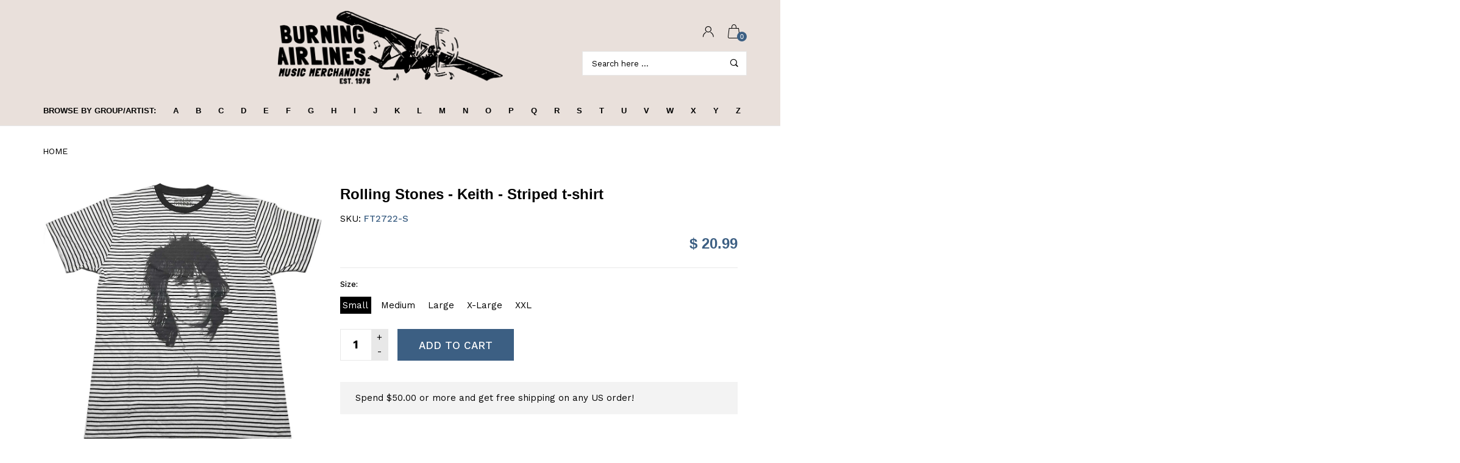

--- FILE ---
content_type: text/html; charset=utf-8
request_url: https://burningairlines.com/products/rolling-stones-keith-stfriped-t-shirt
body_size: 34349
content:
<!doctype html>
<!--[if IE 9]> <html class="ie9 no-js" lang="en"  itemscope itemtype="http://schema.org/WebPage"> <![endif]-->
<!--[if (gt IE 9)|!(IE)]><!--> <html class="no-js" lang="en"  itemscope itemtype="http://schema.org/WebPage"> <!--<![endif]-->
<head>
  <!-- Basic page needs ================================================== -->
<meta charset="utf-8">
<link rel="icon" href="//burningairlines.com/cdn/shop/files/ba_small.png?v=1613554792"  />
<!-- Banita Version 1.4.0 -->

<title> Rolling Stones - Keith - Striped t-shirt  
     &ndash; burning airlines 
</title>

    <meta name="description" content="Rolling Stones - Keith - Striped t-shirt An official licensed The Rolling Stones Unisex T-Shirt featuring the &#39;Keith Striped&#39; design motif. This high quality T-Shirt is available in a black &amp;amp; white colourway.   The eco friendly t-shirt blank is manufactured using recycled materials comprising 60% recycled Cotton an">

<!-- Social meta ================================================== -->


  <meta property="og:type" content="product">
  <meta property="og:title" content="Rolling Stones - Keith - Striped  t-shirt">
  <meta property="og:url" content="https://burningairlines.com/products/rolling-stones-keith-stfriped-t-shirt">
  
    <meta property="og:image" content="http://burningairlines.com/cdn/shop/products/ft2722_01986189-f99f-4a81-baa0-055eed1ac097_grande.jpg?v=1680366168">
    <meta property="og:image:secure_url" content="https://burningairlines.com/cdn/shop/products/ft2722_01986189-f99f-4a81-baa0-055eed1ac097_grande.jpg?v=1680366168">
  
  <meta property="og:price:amount" content="20.99">
  <meta property="og:price:currency" content="USD">
  


  <meta property="og:description" content="Rolling Stones - Keith - Striped t-shirt An official licensed The Rolling Stones Unisex T-Shirt featuring the &#39;Keith Striped&#39; design motif. This high quality T-Shirt is available in a black &amp;amp; white colourway.   The eco friendly t-shirt blank is manufactured using recycled materials comprising 60% recycled Cotton an">


<meta property="og:site_name" content="burning airlines">



  <meta name="twitter:card" content="summary">




  <meta name="twitter:title" content="Rolling Stones - Keith - Striped  t-shirt">
  <meta name="twitter:description" content="&lt;p&gt;Rolling Stones - Keith - Striped t-shirt&lt;/p&gt;
&lt;p&gt;&lt;span data-mce-fragment=&quot;1&quot; style=&quot;caret-color: #333333; color: #333333; font-family: &#39;Source Sans Pro&#39;, sans-serif; font-size: 14px; font-style: normal; font-variant-caps: normal; font-weight: normal; letter-spacing: normal; orphans: auto; text-align: start; text-indent: 0px; text-transform: none; white-space: normal; widows: auto; word-spacing: 0px; -webkit-text-size-adjust: auto; -webkit-text-stroke-width: 0px; background-color: #ffffff; text-decoration: none; display: inline !important; float: none;&quot; data-mce-style=&quot;caret-color: #333333; color: #333333; font-family: &#39;Source Sans Pro&#39;, sans-serif; font-size: 14px; font-style: normal; font-variant-caps: normal; font-weight: normal; letter-spacing: normal; orphans: auto; text-align: start; text-indent: 0px; text-transform: none; white-space: normal; widows: auto; word-spacing: 0px; -webkit-text-size-adjust: auto; -webkit-text-stroke-width: 0px; background-color: #ffffff; text-decoration: none; display: inline !important; float: none;&quot;&gt;An official licensed The Rolling Stones Unisex T-Shirt featuring the &#39;Keith Striped&#39; design motif. This high quality T-Shirt is available in a black &amp;amp; white colourway.&lt;/span&gt;&lt;br&gt;&lt;/p&gt;
&lt;p&gt; &lt;/p&gt;
&lt;p&gt;&lt;span data-mce-fragment=&quot;1&quot; style=&quot;caret-color: #333333; color: #333333; font-family: &#39;Source Sans Pro&#39;, sans-serif; font-size: 14px; font-style: normal; font-variant-caps: normal; font-weight: normal; letter-spacing: normal; orphans: auto; text-align: start; text-indent: 0px; text-transform: none; white-space: normal; widows: auto; word-spacing: 0px; -webkit-text-size-adjust: auto; -webkit-text-stroke-width: 0px; background-color: #ffffff; text-decoration: none; display: inline !important; float: none;&quot; data-mce-style=&quot;caret-color: #333333; color: #333333; font-family: &#39;Source Sans Pro&#39;, sans-serif; font-size: 14px; font-style: normal; font-variant-caps: normal; font-weight: normal; letter-spacing: normal; orphans: auto; text-align: start; text-indent: 0px; text-transform: none; white-space: normal; widows: auto; word-spacing: 0px; -webkit-text-size-adjust: auto; -webkit-text-stroke-width: 0px; background-color: #ffffff; text-decoration: none; display: inline !important; float: none;&quot;&gt;&lt;span style=&quot;caret-color: #333333; color: #333333; font-family: &#39;Source Sans Pro&#39;, sans-serif; font-size: 14px; font-style: normal; font-variant-caps: normal; font-weight: normal; letter-spacing: normal; orphans: auto; text-align: start; text-indent: 0px; text-transform: none; white-space: normal; widows: auto; word-spacing: 0px; -webkit-text-size-adjust: auto; -webkit-text-stroke-width: 0px; background-color: #e7e7e7; text-decoration: none; display: inline !important; float: none;&quot;&gt;The eco friendly t-shirt blank is manufactured using recycled materials comprising 60% recycled Cotton and 40% recycled Polyester.&lt;/span&gt;&lt;/span&gt;&lt;/p&gt;">
  <meta name="twitter:image" content="https://burningairlines.com/cdn/shop/products/ft2722_01986189-f99f-4a81-baa0-055eed1ac097_large.jpg?v=1680366168">
  <meta name="twitter:image:width" content="480">
  <meta name="twitter:image:height" content="480">
  
<!-- Helpers ================================================== -->
<link rel="canonical" href="https://burningairlines.com/products/rolling-stones-keith-stfriped-t-shirt">
<meta name="viewport" content="width=device-width, minimum-scale=1, maximum-scale=1">
<link href="//burningairlines.com/cdn/shop/t/5/assets/font-icomoon.css?v=3711982593422249331530898902" rel="stylesheet" type="text/css" media="all" />
<link href="//burningairlines.com/cdn/shop/t/5/assets/bootstrap.css?v=18518913803088796251530898899" rel="stylesheet" type="text/css" media="all" />
<link href="//burningairlines.com/cdn/shop/t/5/assets/slick.css?v=159475221184968723981530898907" rel="stylesheet" type="text/css" media="all" />
<link href="//burningairlines.com/cdn/shop/t/5/assets/magnific-popup.css?v=63443096081804039581530898906" rel="stylesheet" type="text/css" media="all" />
<link href="//burningairlines.com/cdn/shop/t/5/assets/darktooltip.css?v=45552637668200469231530898902" rel="stylesheet" type="text/css" media="all" />
<!-- Icon Font -->
<link href="//burningairlines.com/cdn/shop/t/5/assets/paymentfont.css?v=61689260315013005791530898907" rel="stylesheet" type="text/css" media="all" />
<link href="//burningairlines.com/cdn/shop/t/5/assets/style.css?v=175217732355682315591530898908" rel="stylesheet" type="text/css" media="all" />
<link href="//burningairlines.com/cdn/shop/t/5/assets/animate.css?v=65952693366673348661530898898" rel="stylesheet" type="text/css" media="all" />
<!-- Custom + rtl -->

<link href="//burningairlines.com/cdn/shop/t/5/assets/custom_colors.css?v=103603153697330247851531579471" rel="stylesheet" type="text/css" media="all" />
<link href="//burningairlines.com/cdn/shop/t/5/assets/custom.css?v=121173579450977682811531729019" rel="stylesheet" type="text/css" media="all" />


  
  <link href="//fonts.googleapis.com/css?family=Work+Sans" rel="stylesheet" type="text/css" media="all" />




  
  <link href="//fonts.googleapis.com/css?family=Helvetica" rel="stylesheet" type="text/css" media="all" />

<script src="//burningairlines.com/cdn/shop/t/5/assets/jquery.min.js?v=98113469058130162841530898906" type="text/javascript"></script>
<script src="//burningairlines.com/cdn/shop/t/5/assets/jquery.cookie.min.js?v=36065365654607405641530898904" type="text/javascript"></script>
<script type="text/javascript">
    var price_format="$ {{amount}} USD";
    locale = [];
    window.shopCurrency = "USD";
    window.supported_currencies = "$:USD|£:GBP|€:EUR";
    locales={
        recently_added_items:"Recently added item(s)",
        no_items_in_cart:"Your Cart is empty",
        remove:"Remove",
        edit:"Edit",
        qty:"Qty",
        apply:"Apply",
        added:"Added",
        add_to_cart:"Add to Cart",
        adding:"Adding...",
        days:"DAYS",
        hrs:"HRS",
        min:"MIN",
        sec:"SEC"
    }
</script>









  <script>window.performance && window.performance.mark && window.performance.mark('shopify.content_for_header.start');</script><meta id="shopify-digital-wallet" name="shopify-digital-wallet" content="/10193647/digital_wallets/dialog">
<meta name="shopify-checkout-api-token" content="f4e0c7f92b709699d1bb169a89b5a9eb">
<meta id="in-context-paypal-metadata" data-shop-id="10193647" data-venmo-supported="true" data-environment="production" data-locale="en_US" data-paypal-v4="true" data-currency="USD">
<link rel="alternate" type="application/json+oembed" href="https://burningairlines.com/products/rolling-stones-keith-stfriped-t-shirt.oembed">
<script async="async" src="/checkouts/internal/preloads.js?locale=en-US"></script>
<script id="shopify-features" type="application/json">{"accessToken":"f4e0c7f92b709699d1bb169a89b5a9eb","betas":["rich-media-storefront-analytics"],"domain":"burningairlines.com","predictiveSearch":true,"shopId":10193647,"locale":"en"}</script>
<script>var Shopify = Shopify || {};
Shopify.shop = "grotwear.myshopify.com";
Shopify.locale = "en";
Shopify.currency = {"active":"USD","rate":"1.0"};
Shopify.country = "US";
Shopify.theme = {"name":"banita-1-4-0","id":16799236147,"schema_name":"Banita","schema_version":"1.4.0","theme_store_id":null,"role":"main"};
Shopify.theme.handle = "null";
Shopify.theme.style = {"id":null,"handle":null};
Shopify.cdnHost = "burningairlines.com/cdn";
Shopify.routes = Shopify.routes || {};
Shopify.routes.root = "/";</script>
<script type="module">!function(o){(o.Shopify=o.Shopify||{}).modules=!0}(window);</script>
<script>!function(o){function n(){var o=[];function n(){o.push(Array.prototype.slice.apply(arguments))}return n.q=o,n}var t=o.Shopify=o.Shopify||{};t.loadFeatures=n(),t.autoloadFeatures=n()}(window);</script>
<script id="shop-js-analytics" type="application/json">{"pageType":"product"}</script>
<script defer="defer" async type="module" src="//burningairlines.com/cdn/shopifycloud/shop-js/modules/v2/client.init-shop-cart-sync_BApSsMSl.en.esm.js"></script>
<script defer="defer" async type="module" src="//burningairlines.com/cdn/shopifycloud/shop-js/modules/v2/chunk.common_CBoos6YZ.esm.js"></script>
<script type="module">
  await import("//burningairlines.com/cdn/shopifycloud/shop-js/modules/v2/client.init-shop-cart-sync_BApSsMSl.en.esm.js");
await import("//burningairlines.com/cdn/shopifycloud/shop-js/modules/v2/chunk.common_CBoos6YZ.esm.js");

  window.Shopify.SignInWithShop?.initShopCartSync?.({"fedCMEnabled":true,"windoidEnabled":true});

</script>
<script>(function() {
  var isLoaded = false;
  function asyncLoad() {
    if (isLoaded) return;
    isLoaded = true;
    var urls = ["https:\/\/chimpstatic.com\/mcjs-connected\/js\/users\/cd6961ea86b0b7c9ef42be694\/eab3be166aa77c54f591fcf3a.js?shop=grotwear.myshopify.com","https:\/\/cdn.hextom.com\/js\/quickannouncementbar.js?shop=grotwear.myshopify.com"];
    for (var i = 0; i < urls.length; i++) {
      var s = document.createElement('script');
      s.type = 'text/javascript';
      s.async = true;
      s.src = urls[i];
      var x = document.getElementsByTagName('script')[0];
      x.parentNode.insertBefore(s, x);
    }
  };
  if(window.attachEvent) {
    window.attachEvent('onload', asyncLoad);
  } else {
    window.addEventListener('load', asyncLoad, false);
  }
})();</script>
<script id="__st">var __st={"a":10193647,"offset":-18000,"reqid":"1c83a944-467b-42a8-99e1-336a99e36a02-1768876739","pageurl":"burningairlines.com\/products\/rolling-stones-keith-stfriped-t-shirt","u":"601e8889a636","p":"product","rtyp":"product","rid":7959584243940};</script>
<script>window.ShopifyPaypalV4VisibilityTracking = true;</script>
<script id="captcha-bootstrap">!function(){'use strict';const t='contact',e='account',n='new_comment',o=[[t,t],['blogs',n],['comments',n],[t,'customer']],c=[[e,'customer_login'],[e,'guest_login'],[e,'recover_customer_password'],[e,'create_customer']],r=t=>t.map((([t,e])=>`form[action*='/${t}']:not([data-nocaptcha='true']) input[name='form_type'][value='${e}']`)).join(','),a=t=>()=>t?[...document.querySelectorAll(t)].map((t=>t.form)):[];function s(){const t=[...o],e=r(t);return a(e)}const i='password',u='form_key',d=['recaptcha-v3-token','g-recaptcha-response','h-captcha-response',i],f=()=>{try{return window.sessionStorage}catch{return}},m='__shopify_v',_=t=>t.elements[u];function p(t,e,n=!1){try{const o=window.sessionStorage,c=JSON.parse(o.getItem(e)),{data:r}=function(t){const{data:e,action:n}=t;return t[m]||n?{data:e,action:n}:{data:t,action:n}}(c);for(const[e,n]of Object.entries(r))t.elements[e]&&(t.elements[e].value=n);n&&o.removeItem(e)}catch(o){console.error('form repopulation failed',{error:o})}}const l='form_type',E='cptcha';function T(t){t.dataset[E]=!0}const w=window,h=w.document,L='Shopify',v='ce_forms',y='captcha';let A=!1;((t,e)=>{const n=(g='f06e6c50-85a8-45c8-87d0-21a2b65856fe',I='https://cdn.shopify.com/shopifycloud/storefront-forms-hcaptcha/ce_storefront_forms_captcha_hcaptcha.v1.5.2.iife.js',D={infoText:'Protected by hCaptcha',privacyText:'Privacy',termsText:'Terms'},(t,e,n)=>{const o=w[L][v],c=o.bindForm;if(c)return c(t,g,e,D).then(n);var r;o.q.push([[t,g,e,D],n]),r=I,A||(h.body.append(Object.assign(h.createElement('script'),{id:'captcha-provider',async:!0,src:r})),A=!0)});var g,I,D;w[L]=w[L]||{},w[L][v]=w[L][v]||{},w[L][v].q=[],w[L][y]=w[L][y]||{},w[L][y].protect=function(t,e){n(t,void 0,e),T(t)},Object.freeze(w[L][y]),function(t,e,n,w,h,L){const[v,y,A,g]=function(t,e,n){const i=e?o:[],u=t?c:[],d=[...i,...u],f=r(d),m=r(i),_=r(d.filter((([t,e])=>n.includes(e))));return[a(f),a(m),a(_),s()]}(w,h,L),I=t=>{const e=t.target;return e instanceof HTMLFormElement?e:e&&e.form},D=t=>v().includes(t);t.addEventListener('submit',(t=>{const e=I(t);if(!e)return;const n=D(e)&&!e.dataset.hcaptchaBound&&!e.dataset.recaptchaBound,o=_(e),c=g().includes(e)&&(!o||!o.value);(n||c)&&t.preventDefault(),c&&!n&&(function(t){try{if(!f())return;!function(t){const e=f();if(!e)return;const n=_(t);if(!n)return;const o=n.value;o&&e.removeItem(o)}(t);const e=Array.from(Array(32),(()=>Math.random().toString(36)[2])).join('');!function(t,e){_(t)||t.append(Object.assign(document.createElement('input'),{type:'hidden',name:u})),t.elements[u].value=e}(t,e),function(t,e){const n=f();if(!n)return;const o=[...t.querySelectorAll(`input[type='${i}']`)].map((({name:t})=>t)),c=[...d,...o],r={};for(const[a,s]of new FormData(t).entries())c.includes(a)||(r[a]=s);n.setItem(e,JSON.stringify({[m]:1,action:t.action,data:r}))}(t,e)}catch(e){console.error('failed to persist form',e)}}(e),e.submit())}));const S=(t,e)=>{t&&!t.dataset[E]&&(n(t,e.some((e=>e===t))),T(t))};for(const o of['focusin','change'])t.addEventListener(o,(t=>{const e=I(t);D(e)&&S(e,y())}));const B=e.get('form_key'),M=e.get(l),P=B&&M;t.addEventListener('DOMContentLoaded',(()=>{const t=y();if(P)for(const e of t)e.elements[l].value===M&&p(e,B);[...new Set([...A(),...v().filter((t=>'true'===t.dataset.shopifyCaptcha))])].forEach((e=>S(e,t)))}))}(h,new URLSearchParams(w.location.search),n,t,e,['guest_login'])})(!0,!0)}();</script>
<script integrity="sha256-4kQ18oKyAcykRKYeNunJcIwy7WH5gtpwJnB7kiuLZ1E=" data-source-attribution="shopify.loadfeatures" defer="defer" src="//burningairlines.com/cdn/shopifycloud/storefront/assets/storefront/load_feature-a0a9edcb.js" crossorigin="anonymous"></script>
<script data-source-attribution="shopify.dynamic_checkout.dynamic.init">var Shopify=Shopify||{};Shopify.PaymentButton=Shopify.PaymentButton||{isStorefrontPortableWallets:!0,init:function(){window.Shopify.PaymentButton.init=function(){};var t=document.createElement("script");t.src="https://burningairlines.com/cdn/shopifycloud/portable-wallets/latest/portable-wallets.en.js",t.type="module",document.head.appendChild(t)}};
</script>
<script data-source-attribution="shopify.dynamic_checkout.buyer_consent">
  function portableWalletsHideBuyerConsent(e){var t=document.getElementById("shopify-buyer-consent"),n=document.getElementById("shopify-subscription-policy-button");t&&n&&(t.classList.add("hidden"),t.setAttribute("aria-hidden","true"),n.removeEventListener("click",e))}function portableWalletsShowBuyerConsent(e){var t=document.getElementById("shopify-buyer-consent"),n=document.getElementById("shopify-subscription-policy-button");t&&n&&(t.classList.remove("hidden"),t.removeAttribute("aria-hidden"),n.addEventListener("click",e))}window.Shopify?.PaymentButton&&(window.Shopify.PaymentButton.hideBuyerConsent=portableWalletsHideBuyerConsent,window.Shopify.PaymentButton.showBuyerConsent=portableWalletsShowBuyerConsent);
</script>
<script data-source-attribution="shopify.dynamic_checkout.cart.bootstrap">document.addEventListener("DOMContentLoaded",(function(){function t(){return document.querySelector("shopify-accelerated-checkout-cart, shopify-accelerated-checkout")}if(t())Shopify.PaymentButton.init();else{new MutationObserver((function(e,n){t()&&(Shopify.PaymentButton.init(),n.disconnect())})).observe(document.body,{childList:!0,subtree:!0})}}));
</script>
<link id="shopify-accelerated-checkout-styles" rel="stylesheet" media="screen" href="https://burningairlines.com/cdn/shopifycloud/portable-wallets/latest/accelerated-checkout-backwards-compat.css" crossorigin="anonymous">
<style id="shopify-accelerated-checkout-cart">
        #shopify-buyer-consent {
  margin-top: 1em;
  display: inline-block;
  width: 100%;
}

#shopify-buyer-consent.hidden {
  display: none;
}

#shopify-subscription-policy-button {
  background: none;
  border: none;
  padding: 0;
  text-decoration: underline;
  font-size: inherit;
  cursor: pointer;
}

#shopify-subscription-policy-button::before {
  box-shadow: none;
}

      </style>

<script>window.performance && window.performance.mark && window.performance.mark('shopify.content_for_header.end');</script>
<link href="https://monorail-edge.shopifysvc.com" rel="dns-prefetch">
<script>(function(){if ("sendBeacon" in navigator && "performance" in window) {try {var session_token_from_headers = performance.getEntriesByType('navigation')[0].serverTiming.find(x => x.name == '_s').description;} catch {var session_token_from_headers = undefined;}var session_cookie_matches = document.cookie.match(/_shopify_s=([^;]*)/);var session_token_from_cookie = session_cookie_matches && session_cookie_matches.length === 2 ? session_cookie_matches[1] : "";var session_token = session_token_from_headers || session_token_from_cookie || "";function handle_abandonment_event(e) {var entries = performance.getEntries().filter(function(entry) {return /monorail-edge.shopifysvc.com/.test(entry.name);});if (!window.abandonment_tracked && entries.length === 0) {window.abandonment_tracked = true;var currentMs = Date.now();var navigation_start = performance.timing.navigationStart;var payload = {shop_id: 10193647,url: window.location.href,navigation_start,duration: currentMs - navigation_start,session_token,page_type: "product"};window.navigator.sendBeacon("https://monorail-edge.shopifysvc.com/v1/produce", JSON.stringify({schema_id: "online_store_buyer_site_abandonment/1.1",payload: payload,metadata: {event_created_at_ms: currentMs,event_sent_at_ms: currentMs}}));}}window.addEventListener('pagehide', handle_abandonment_event);}}());</script>
<script id="web-pixels-manager-setup">(function e(e,d,r,n,o){if(void 0===o&&(o={}),!Boolean(null===(a=null===(i=window.Shopify)||void 0===i?void 0:i.analytics)||void 0===a?void 0:a.replayQueue)){var i,a;window.Shopify=window.Shopify||{};var t=window.Shopify;t.analytics=t.analytics||{};var s=t.analytics;s.replayQueue=[],s.publish=function(e,d,r){return s.replayQueue.push([e,d,r]),!0};try{self.performance.mark("wpm:start")}catch(e){}var l=function(){var e={modern:/Edge?\/(1{2}[4-9]|1[2-9]\d|[2-9]\d{2}|\d{4,})\.\d+(\.\d+|)|Firefox\/(1{2}[4-9]|1[2-9]\d|[2-9]\d{2}|\d{4,})\.\d+(\.\d+|)|Chrom(ium|e)\/(9{2}|\d{3,})\.\d+(\.\d+|)|(Maci|X1{2}).+ Version\/(15\.\d+|(1[6-9]|[2-9]\d|\d{3,})\.\d+)([,.]\d+|)( \(\w+\)|)( Mobile\/\w+|) Safari\/|Chrome.+OPR\/(9{2}|\d{3,})\.\d+\.\d+|(CPU[ +]OS|iPhone[ +]OS|CPU[ +]iPhone|CPU IPhone OS|CPU iPad OS)[ +]+(15[._]\d+|(1[6-9]|[2-9]\d|\d{3,})[._]\d+)([._]\d+|)|Android:?[ /-](13[3-9]|1[4-9]\d|[2-9]\d{2}|\d{4,})(\.\d+|)(\.\d+|)|Android.+Firefox\/(13[5-9]|1[4-9]\d|[2-9]\d{2}|\d{4,})\.\d+(\.\d+|)|Android.+Chrom(ium|e)\/(13[3-9]|1[4-9]\d|[2-9]\d{2}|\d{4,})\.\d+(\.\d+|)|SamsungBrowser\/([2-9]\d|\d{3,})\.\d+/,legacy:/Edge?\/(1[6-9]|[2-9]\d|\d{3,})\.\d+(\.\d+|)|Firefox\/(5[4-9]|[6-9]\d|\d{3,})\.\d+(\.\d+|)|Chrom(ium|e)\/(5[1-9]|[6-9]\d|\d{3,})\.\d+(\.\d+|)([\d.]+$|.*Safari\/(?![\d.]+ Edge\/[\d.]+$))|(Maci|X1{2}).+ Version\/(10\.\d+|(1[1-9]|[2-9]\d|\d{3,})\.\d+)([,.]\d+|)( \(\w+\)|)( Mobile\/\w+|) Safari\/|Chrome.+OPR\/(3[89]|[4-9]\d|\d{3,})\.\d+\.\d+|(CPU[ +]OS|iPhone[ +]OS|CPU[ +]iPhone|CPU IPhone OS|CPU iPad OS)[ +]+(10[._]\d+|(1[1-9]|[2-9]\d|\d{3,})[._]\d+)([._]\d+|)|Android:?[ /-](13[3-9]|1[4-9]\d|[2-9]\d{2}|\d{4,})(\.\d+|)(\.\d+|)|Mobile Safari.+OPR\/([89]\d|\d{3,})\.\d+\.\d+|Android.+Firefox\/(13[5-9]|1[4-9]\d|[2-9]\d{2}|\d{4,})\.\d+(\.\d+|)|Android.+Chrom(ium|e)\/(13[3-9]|1[4-9]\d|[2-9]\d{2}|\d{4,})\.\d+(\.\d+|)|Android.+(UC? ?Browser|UCWEB|U3)[ /]?(15\.([5-9]|\d{2,})|(1[6-9]|[2-9]\d|\d{3,})\.\d+)\.\d+|SamsungBrowser\/(5\.\d+|([6-9]|\d{2,})\.\d+)|Android.+MQ{2}Browser\/(14(\.(9|\d{2,})|)|(1[5-9]|[2-9]\d|\d{3,})(\.\d+|))(\.\d+|)|K[Aa][Ii]OS\/(3\.\d+|([4-9]|\d{2,})\.\d+)(\.\d+|)/},d=e.modern,r=e.legacy,n=navigator.userAgent;return n.match(d)?"modern":n.match(r)?"legacy":"unknown"}(),u="modern"===l?"modern":"legacy",c=(null!=n?n:{modern:"",legacy:""})[u],f=function(e){return[e.baseUrl,"/wpm","/b",e.hashVersion,"modern"===e.buildTarget?"m":"l",".js"].join("")}({baseUrl:d,hashVersion:r,buildTarget:u}),m=function(e){var d=e.version,r=e.bundleTarget,n=e.surface,o=e.pageUrl,i=e.monorailEndpoint;return{emit:function(e){var a=e.status,t=e.errorMsg,s=(new Date).getTime(),l=JSON.stringify({metadata:{event_sent_at_ms:s},events:[{schema_id:"web_pixels_manager_load/3.1",payload:{version:d,bundle_target:r,page_url:o,status:a,surface:n,error_msg:t},metadata:{event_created_at_ms:s}}]});if(!i)return console&&console.warn&&console.warn("[Web Pixels Manager] No Monorail endpoint provided, skipping logging."),!1;try{return self.navigator.sendBeacon.bind(self.navigator)(i,l)}catch(e){}var u=new XMLHttpRequest;try{return u.open("POST",i,!0),u.setRequestHeader("Content-Type","text/plain"),u.send(l),!0}catch(e){return console&&console.warn&&console.warn("[Web Pixels Manager] Got an unhandled error while logging to Monorail."),!1}}}}({version:r,bundleTarget:l,surface:e.surface,pageUrl:self.location.href,monorailEndpoint:e.monorailEndpoint});try{o.browserTarget=l,function(e){var d=e.src,r=e.async,n=void 0===r||r,o=e.onload,i=e.onerror,a=e.sri,t=e.scriptDataAttributes,s=void 0===t?{}:t,l=document.createElement("script"),u=document.querySelector("head"),c=document.querySelector("body");if(l.async=n,l.src=d,a&&(l.integrity=a,l.crossOrigin="anonymous"),s)for(var f in s)if(Object.prototype.hasOwnProperty.call(s,f))try{l.dataset[f]=s[f]}catch(e){}if(o&&l.addEventListener("load",o),i&&l.addEventListener("error",i),u)u.appendChild(l);else{if(!c)throw new Error("Did not find a head or body element to append the script");c.appendChild(l)}}({src:f,async:!0,onload:function(){if(!function(){var e,d;return Boolean(null===(d=null===(e=window.Shopify)||void 0===e?void 0:e.analytics)||void 0===d?void 0:d.initialized)}()){var d=window.webPixelsManager.init(e)||void 0;if(d){var r=window.Shopify.analytics;r.replayQueue.forEach((function(e){var r=e[0],n=e[1],o=e[2];d.publishCustomEvent(r,n,o)})),r.replayQueue=[],r.publish=d.publishCustomEvent,r.visitor=d.visitor,r.initialized=!0}}},onerror:function(){return m.emit({status:"failed",errorMsg:"".concat(f," has failed to load")})},sri:function(e){var d=/^sha384-[A-Za-z0-9+/=]+$/;return"string"==typeof e&&d.test(e)}(c)?c:"",scriptDataAttributes:o}),m.emit({status:"loading"})}catch(e){m.emit({status:"failed",errorMsg:(null==e?void 0:e.message)||"Unknown error"})}}})({shopId: 10193647,storefrontBaseUrl: "https://burningairlines.com",extensionsBaseUrl: "https://extensions.shopifycdn.com/cdn/shopifycloud/web-pixels-manager",monorailEndpoint: "https://monorail-edge.shopifysvc.com/unstable/produce_batch",surface: "storefront-renderer",enabledBetaFlags: ["2dca8a86"],webPixelsConfigList: [{"id":"61178084","configuration":"{\"tagID\":\"2613777574551\"}","eventPayloadVersion":"v1","runtimeContext":"STRICT","scriptVersion":"18031546ee651571ed29edbe71a3550b","type":"APP","apiClientId":3009811,"privacyPurposes":["ANALYTICS","MARKETING","SALE_OF_DATA"],"dataSharingAdjustments":{"protectedCustomerApprovalScopes":["read_customer_address","read_customer_email","read_customer_name","read_customer_personal_data","read_customer_phone"]}},{"id":"68616420","eventPayloadVersion":"v1","runtimeContext":"LAX","scriptVersion":"1","type":"CUSTOM","privacyPurposes":["ANALYTICS"],"name":"Google Analytics tag (migrated)"},{"id":"shopify-app-pixel","configuration":"{}","eventPayloadVersion":"v1","runtimeContext":"STRICT","scriptVersion":"0450","apiClientId":"shopify-pixel","type":"APP","privacyPurposes":["ANALYTICS","MARKETING"]},{"id":"shopify-custom-pixel","eventPayloadVersion":"v1","runtimeContext":"LAX","scriptVersion":"0450","apiClientId":"shopify-pixel","type":"CUSTOM","privacyPurposes":["ANALYTICS","MARKETING"]}],isMerchantRequest: false,initData: {"shop":{"name":"burning airlines","paymentSettings":{"currencyCode":"USD"},"myshopifyDomain":"grotwear.myshopify.com","countryCode":"US","storefrontUrl":"https:\/\/burningairlines.com"},"customer":null,"cart":null,"checkout":null,"productVariants":[{"price":{"amount":20.99,"currencyCode":"USD"},"product":{"title":"Rolling Stones - Keith - Striped  t-shirt","vendor":"grotwear","id":"7959584243940","untranslatedTitle":"Rolling Stones - Keith - Striped  t-shirt","url":"\/products\/rolling-stones-keith-stfriped-t-shirt","type":"T-shirt"},"id":"43873593360612","image":{"src":"\/\/burningairlines.com\/cdn\/shop\/products\/ft2722_01986189-f99f-4a81-baa0-055eed1ac097.jpg?v=1680366168"},"sku":"FT2722-S","title":"Small","untranslatedTitle":"Small"},{"price":{"amount":20.99,"currencyCode":"USD"},"product":{"title":"Rolling Stones - Keith - Striped  t-shirt","vendor":"grotwear","id":"7959584243940","untranslatedTitle":"Rolling Stones - Keith - Striped  t-shirt","url":"\/products\/rolling-stones-keith-stfriped-t-shirt","type":"T-shirt"},"id":"43873593393380","image":{"src":"\/\/burningairlines.com\/cdn\/shop\/products\/ft2722_01986189-f99f-4a81-baa0-055eed1ac097.jpg?v=1680366168"},"sku":"FT2722-M","title":"Medium","untranslatedTitle":"Medium"},{"price":{"amount":20.99,"currencyCode":"USD"},"product":{"title":"Rolling Stones - Keith - Striped  t-shirt","vendor":"grotwear","id":"7959584243940","untranslatedTitle":"Rolling Stones - Keith - Striped  t-shirt","url":"\/products\/rolling-stones-keith-stfriped-t-shirt","type":"T-shirt"},"id":"43873593426148","image":{"src":"\/\/burningairlines.com\/cdn\/shop\/products\/ft2722_01986189-f99f-4a81-baa0-055eed1ac097.jpg?v=1680366168"},"sku":"FT2722-L","title":"Large","untranslatedTitle":"Large"},{"price":{"amount":20.99,"currencyCode":"USD"},"product":{"title":"Rolling Stones - Keith - Striped  t-shirt","vendor":"grotwear","id":"7959584243940","untranslatedTitle":"Rolling Stones - Keith - Striped  t-shirt","url":"\/products\/rolling-stones-keith-stfriped-t-shirt","type":"T-shirt"},"id":"43873593458916","image":{"src":"\/\/burningairlines.com\/cdn\/shop\/products\/ft2722_01986189-f99f-4a81-baa0-055eed1ac097.jpg?v=1680366168"},"sku":"FT2722-X","title":"X-Large","untranslatedTitle":"X-Large"},{"price":{"amount":20.99,"currencyCode":"USD"},"product":{"title":"Rolling Stones - Keith - Striped  t-shirt","vendor":"grotwear","id":"7959584243940","untranslatedTitle":"Rolling Stones - Keith - Striped  t-shirt","url":"\/products\/rolling-stones-keith-stfriped-t-shirt","type":"T-shirt"},"id":"43873593491684","image":{"src":"\/\/burningairlines.com\/cdn\/shop\/products\/ft2722_01986189-f99f-4a81-baa0-055eed1ac097.jpg?v=1680366168"},"sku":"FT2722-2","title":"XXL","untranslatedTitle":"XXL"}],"purchasingCompany":null},},"https://burningairlines.com/cdn","fcfee988w5aeb613cpc8e4bc33m6693e112",{"modern":"","legacy":""},{"shopId":"10193647","storefrontBaseUrl":"https:\/\/burningairlines.com","extensionBaseUrl":"https:\/\/extensions.shopifycdn.com\/cdn\/shopifycloud\/web-pixels-manager","surface":"storefront-renderer","enabledBetaFlags":"[\"2dca8a86\"]","isMerchantRequest":"false","hashVersion":"fcfee988w5aeb613cpc8e4bc33m6693e112","publish":"custom","events":"[[\"page_viewed\",{}],[\"product_viewed\",{\"productVariant\":{\"price\":{\"amount\":20.99,\"currencyCode\":\"USD\"},\"product\":{\"title\":\"Rolling Stones - Keith - Striped  t-shirt\",\"vendor\":\"grotwear\",\"id\":\"7959584243940\",\"untranslatedTitle\":\"Rolling Stones - Keith - Striped  t-shirt\",\"url\":\"\/products\/rolling-stones-keith-stfriped-t-shirt\",\"type\":\"T-shirt\"},\"id\":\"43873593360612\",\"image\":{\"src\":\"\/\/burningairlines.com\/cdn\/shop\/products\/ft2722_01986189-f99f-4a81-baa0-055eed1ac097.jpg?v=1680366168\"},\"sku\":\"FT2722-S\",\"title\":\"Small\",\"untranslatedTitle\":\"Small\"}}]]"});</script><script>
  window.ShopifyAnalytics = window.ShopifyAnalytics || {};
  window.ShopifyAnalytics.meta = window.ShopifyAnalytics.meta || {};
  window.ShopifyAnalytics.meta.currency = 'USD';
  var meta = {"product":{"id":7959584243940,"gid":"gid:\/\/shopify\/Product\/7959584243940","vendor":"grotwear","type":"T-shirt","handle":"rolling-stones-keith-stfriped-t-shirt","variants":[{"id":43873593360612,"price":2099,"name":"Rolling Stones - Keith - Striped  t-shirt - Small","public_title":"Small","sku":"FT2722-S"},{"id":43873593393380,"price":2099,"name":"Rolling Stones - Keith - Striped  t-shirt - Medium","public_title":"Medium","sku":"FT2722-M"},{"id":43873593426148,"price":2099,"name":"Rolling Stones - Keith - Striped  t-shirt - Large","public_title":"Large","sku":"FT2722-L"},{"id":43873593458916,"price":2099,"name":"Rolling Stones - Keith - Striped  t-shirt - X-Large","public_title":"X-Large","sku":"FT2722-X"},{"id":43873593491684,"price":2099,"name":"Rolling Stones - Keith - Striped  t-shirt - XXL","public_title":"XXL","sku":"FT2722-2"}],"remote":false},"page":{"pageType":"product","resourceType":"product","resourceId":7959584243940,"requestId":"1c83a944-467b-42a8-99e1-336a99e36a02-1768876739"}};
  for (var attr in meta) {
    window.ShopifyAnalytics.meta[attr] = meta[attr];
  }
</script>
<script class="analytics">
  (function () {
    var customDocumentWrite = function(content) {
      var jquery = null;

      if (window.jQuery) {
        jquery = window.jQuery;
      } else if (window.Checkout && window.Checkout.$) {
        jquery = window.Checkout.$;
      }

      if (jquery) {
        jquery('body').append(content);
      }
    };

    var hasLoggedConversion = function(token) {
      if (token) {
        return document.cookie.indexOf('loggedConversion=' + token) !== -1;
      }
      return false;
    }

    var setCookieIfConversion = function(token) {
      if (token) {
        var twoMonthsFromNow = new Date(Date.now());
        twoMonthsFromNow.setMonth(twoMonthsFromNow.getMonth() + 2);

        document.cookie = 'loggedConversion=' + token + '; expires=' + twoMonthsFromNow;
      }
    }

    var trekkie = window.ShopifyAnalytics.lib = window.trekkie = window.trekkie || [];
    if (trekkie.integrations) {
      return;
    }
    trekkie.methods = [
      'identify',
      'page',
      'ready',
      'track',
      'trackForm',
      'trackLink'
    ];
    trekkie.factory = function(method) {
      return function() {
        var args = Array.prototype.slice.call(arguments);
        args.unshift(method);
        trekkie.push(args);
        return trekkie;
      };
    };
    for (var i = 0; i < trekkie.methods.length; i++) {
      var key = trekkie.methods[i];
      trekkie[key] = trekkie.factory(key);
    }
    trekkie.load = function(config) {
      trekkie.config = config || {};
      trekkie.config.initialDocumentCookie = document.cookie;
      var first = document.getElementsByTagName('script')[0];
      var script = document.createElement('script');
      script.type = 'text/javascript';
      script.onerror = function(e) {
        var scriptFallback = document.createElement('script');
        scriptFallback.type = 'text/javascript';
        scriptFallback.onerror = function(error) {
                var Monorail = {
      produce: function produce(monorailDomain, schemaId, payload) {
        var currentMs = new Date().getTime();
        var event = {
          schema_id: schemaId,
          payload: payload,
          metadata: {
            event_created_at_ms: currentMs,
            event_sent_at_ms: currentMs
          }
        };
        return Monorail.sendRequest("https://" + monorailDomain + "/v1/produce", JSON.stringify(event));
      },
      sendRequest: function sendRequest(endpointUrl, payload) {
        // Try the sendBeacon API
        if (window && window.navigator && typeof window.navigator.sendBeacon === 'function' && typeof window.Blob === 'function' && !Monorail.isIos12()) {
          var blobData = new window.Blob([payload], {
            type: 'text/plain'
          });

          if (window.navigator.sendBeacon(endpointUrl, blobData)) {
            return true;
          } // sendBeacon was not successful

        } // XHR beacon

        var xhr = new XMLHttpRequest();

        try {
          xhr.open('POST', endpointUrl);
          xhr.setRequestHeader('Content-Type', 'text/plain');
          xhr.send(payload);
        } catch (e) {
          console.log(e);
        }

        return false;
      },
      isIos12: function isIos12() {
        return window.navigator.userAgent.lastIndexOf('iPhone; CPU iPhone OS 12_') !== -1 || window.navigator.userAgent.lastIndexOf('iPad; CPU OS 12_') !== -1;
      }
    };
    Monorail.produce('monorail-edge.shopifysvc.com',
      'trekkie_storefront_load_errors/1.1',
      {shop_id: 10193647,
      theme_id: 16799236147,
      app_name: "storefront",
      context_url: window.location.href,
      source_url: "//burningairlines.com/cdn/s/trekkie.storefront.cd680fe47e6c39ca5d5df5f0a32d569bc48c0f27.min.js"});

        };
        scriptFallback.async = true;
        scriptFallback.src = '//burningairlines.com/cdn/s/trekkie.storefront.cd680fe47e6c39ca5d5df5f0a32d569bc48c0f27.min.js';
        first.parentNode.insertBefore(scriptFallback, first);
      };
      script.async = true;
      script.src = '//burningairlines.com/cdn/s/trekkie.storefront.cd680fe47e6c39ca5d5df5f0a32d569bc48c0f27.min.js';
      first.parentNode.insertBefore(script, first);
    };
    trekkie.load(
      {"Trekkie":{"appName":"storefront","development":false,"defaultAttributes":{"shopId":10193647,"isMerchantRequest":null,"themeId":16799236147,"themeCityHash":"6902936374381544867","contentLanguage":"en","currency":"USD","eventMetadataId":"3e3a4807-8475-42db-ab7a-67f30449214c"},"isServerSideCookieWritingEnabled":true,"monorailRegion":"shop_domain","enabledBetaFlags":["65f19447"]},"Session Attribution":{},"S2S":{"facebookCapiEnabled":false,"source":"trekkie-storefront-renderer","apiClientId":580111}}
    );

    var loaded = false;
    trekkie.ready(function() {
      if (loaded) return;
      loaded = true;

      window.ShopifyAnalytics.lib = window.trekkie;

      var originalDocumentWrite = document.write;
      document.write = customDocumentWrite;
      try { window.ShopifyAnalytics.merchantGoogleAnalytics.call(this); } catch(error) {};
      document.write = originalDocumentWrite;

      window.ShopifyAnalytics.lib.page(null,{"pageType":"product","resourceType":"product","resourceId":7959584243940,"requestId":"1c83a944-467b-42a8-99e1-336a99e36a02-1768876739","shopifyEmitted":true});

      var match = window.location.pathname.match(/checkouts\/(.+)\/(thank_you|post_purchase)/)
      var token = match? match[1]: undefined;
      if (!hasLoggedConversion(token)) {
        setCookieIfConversion(token);
        window.ShopifyAnalytics.lib.track("Viewed Product",{"currency":"USD","variantId":43873593360612,"productId":7959584243940,"productGid":"gid:\/\/shopify\/Product\/7959584243940","name":"Rolling Stones - Keith - Striped  t-shirt - Small","price":"20.99","sku":"FT2722-S","brand":"grotwear","variant":"Small","category":"T-shirt","nonInteraction":true,"remote":false},undefined,undefined,{"shopifyEmitted":true});
      window.ShopifyAnalytics.lib.track("monorail:\/\/trekkie_storefront_viewed_product\/1.1",{"currency":"USD","variantId":43873593360612,"productId":7959584243940,"productGid":"gid:\/\/shopify\/Product\/7959584243940","name":"Rolling Stones - Keith - Striped  t-shirt - Small","price":"20.99","sku":"FT2722-S","brand":"grotwear","variant":"Small","category":"T-shirt","nonInteraction":true,"remote":false,"referer":"https:\/\/burningairlines.com\/products\/rolling-stones-keith-stfriped-t-shirt"});
      }
    });


        var eventsListenerScript = document.createElement('script');
        eventsListenerScript.async = true;
        eventsListenerScript.src = "//burningairlines.com/cdn/shopifycloud/storefront/assets/shop_events_listener-3da45d37.js";
        document.getElementsByTagName('head')[0].appendChild(eventsListenerScript);

})();</script>
  <script>
  if (!window.ga || (window.ga && typeof window.ga !== 'function')) {
    window.ga = function ga() {
      (window.ga.q = window.ga.q || []).push(arguments);
      if (window.Shopify && window.Shopify.analytics && typeof window.Shopify.analytics.publish === 'function') {
        window.Shopify.analytics.publish("ga_stub_called", {}, {sendTo: "google_osp_migration"});
      }
      console.error("Shopify's Google Analytics stub called with:", Array.from(arguments), "\nSee https://help.shopify.com/manual/promoting-marketing/pixels/pixel-migration#google for more information.");
    };
    if (window.Shopify && window.Shopify.analytics && typeof window.Shopify.analytics.publish === 'function') {
      window.Shopify.analytics.publish("ga_stub_initialized", {}, {sendTo: "google_osp_migration"});
    }
  }
</script>
<script
  defer
  src="https://burningairlines.com/cdn/shopifycloud/perf-kit/shopify-perf-kit-3.0.4.min.js"
  data-application="storefront-renderer"
  data-shop-id="10193647"
  data-render-region="gcp-us-central1"
  data-page-type="product"
  data-theme-instance-id="16799236147"
  data-theme-name="Banita"
  data-theme-version="1.4.0"
  data-monorail-region="shop_domain"
  data-resource-timing-sampling-rate="10"
  data-shs="true"
  data-shs-beacon="true"
  data-shs-export-with-fetch="true"
  data-shs-logs-sample-rate="1"
  data-shs-beacon-endpoint="https://burningairlines.com/api/collect"
></script>
</head>
<body class="page-product boxed  ajax_cart    checkout-popup none-loader equal-height ">
  
  <div id="shopify-section-topline" class="shopify-section index-section">
</div>
  <div id="shopify-section-header" class="shopify-section">







<header class="page-header  page-header-variant-3     fullwidth no-sticky always">
    <div class="container">
    <div class="header-content">
        <div class="header-middle-row">
            <div class="header-logo">
                

<a href="https://burningairlines.com" title="burning airlines">
    
        
        <img src="//burningairlines.com/cdn/shop/files/burningairlines4_5000x.png?v=1613554768" alt='burning airlines' srcset="//burningairlines.com/cdn/shop/files/burningairlines4_5000x.png?v=1613554768 1x, //burningairlines.com/cdn/shop/files/burningairlines4_5000x@2x.png?v=1613554768 1x"/>
    
</a>
            </div>
            <div class="header-middle-left">
                <div class="header-custom-text"></div>
            </div>
            <div class="header-middle-right">
                <div class="header-links-wrap">
                    <div class="header-links header-links-1">
                        

                        <!-- Header Currency -->
<div class="header-link header-select dropdown-link header-currency" style="display:none">


<a href="#" class="selected-currency">USD</a>
<ul class="dropdown-container">
    

        
        <li class="USD"><a href="#"  data-value="USD">$ USD</a></li>

    

        
        <li class="GBP"><a href="#"  data-value="GBP">£ GBP</a></li>

    

        
        <li class="EUR"><a href="#"  data-value="EUR">€ EUR</a></li>

    
</ul>
</div>
<!-- /Header Currency -->
                    </div>
                    <div class="header-links header-links-2">
                        


                        

    
        <div class="header-link header-account"><a href="#" data-toggle="modal" data-target="#modalLogin" title="My Account"><i class="icon icon-user"></i></a> </div>
    


                        
<div class="header-link dropdown-link header-cart header-cart-holder header-cart-empty">
    <a href="/cart"> <i class="icon icon-cart"></i> <span class="badge">0</span></a>
    <div class="dropdown-container right">
        <div class="minicart">
            <div class="minicart-title">
                <span>Your Cart (<span class="title_count">0</span>)</span>
            </div>
            <div class="minicart-content">
                <p class="empty-text" >Your Cart is empty</p>
                    <ul class="minicart-product-items">
                        
                    </ul>

                    <div class="info"  style="display: none"  >
                        <div class="minicart-total">
                            Subtotal<span class="price">$ 0.00</span>
                            
                        </div>

                        <div class="minicart-text">  </div>
                        <div class="minicart-actions">
                            <a href="/cart" class="btn btn-alt"> View and edit cart</a>
                            <a class="btn" href="/checkout"> Go to Checkout </a>
                        </div>
                        
                            <div class="minicart-footer">
                                
                                    <div class="col">
                                        <h5>FREE SHIPPING</h5>
                                        <p>Spend $50.00 more and get free shipping on any US order.</p>
                                    </div>
                                
                                
                            </div>
                        
                    </div>

            </div>
        </div>
    </div>
</div>

                    </div>
                </div>
                <div>
    <!-- Header Search -->
    <div class="header-search js-header-search">
        <form  action="/search">
            <input name="q" class="search-input" placeholder="Search here ..." type="text" value="">
            <input class="search-submit" type="submit" value="">
            <span class="search-icon"><i class="icon icon-magnify"></i></span>
        </form>
    </div>
    <!-- /Header Search -->
</div>
            </div>
        </div>
        <div class="header-nav-line">
            <div class="navbar">
                <div class="menu-toggle"><a href="#" class="mobilemenu-toggle"><i class="icon icon-menu"></i></a></div>
<div class="mobilemenu dblclick">
    <div class="mobilemenu-header">
        <div class="title">MENU</div>
        <a href="#" class="mobilemenu-toggle"></a>
    </div>
    <div class="mobilemenu-content">
        <div class="mobilemenu-links">
            <div class="mobilemenu-links-1"></div>
            <div class="mobilemenu-links-2"></div>
        </div>
        <ul class="nav">
            
                
                    
                        <li>
                            
                            <a href="/search" title="">Browse by Group/Artist:  </a>
                            <span class="arrow"></span>
                            
                        </li>
                    
                        <li>
                            
                            <a href="/collections/a" title="">A</a>
                            <span class="arrow"></span>
                            
                                <ul>
                                    
                                        <li >
                                            
                                            <a href="/collections/abc" title="">ABC</a>
                                            
                                        </li>
                                    
                                        <li >
                                            
                                            <a href="/collections/ac-dc" title="">AC/DC</a>
                                            
                                        </li>
                                    
                                        <li >
                                            
                                            <a href="/collections/bryan-adams" title="">Bryan Adams</a>
                                            
                                        </li>
                                    
                                        <li >
                                            
                                            <a href="/collections/aerosmith" title="">Aerosmith</a>
                                            
                                        </li>
                                    
                                        <li >
                                            
                                            <a href="/collections/the-adolescents" title="">The Adolescents</a>
                                            
                                        </li>
                                    
                                        <li >
                                            
                                            <a href="/collections/afi" title="">AFI</a>
                                            
                                        </li>
                                    
                                        <li >
                                            
                                            <a href="/collections/a-flock-of-seagulls" title="">A Flock Of Seagulls</a>
                                            
                                        </li>
                                    
                                        <li >
                                            
                                            <a href="/collections/a-ha" title="">A-ha</a>
                                            
                                        </li>
                                    
                                        <li >
                                            
                                            <a href="/collections/alice-in-chains" title="">Alice in Chains</a>
                                            
                                        </li>
                                    
                                        <li >
                                            
                                            <a href="/collections/all-time-low" title="">All Time Low</a>
                                            
                                        </li>
                                    
                                        <li >
                                            
                                            <a href="/collections/alterbridge" title="">Alterbridge</a>
                                            
                                        </li>
                                    
                                        <li >
                                            
                                            <a href="/collections/angel-dust" title="">Angel Dust</a>
                                            
                                        </li>
                                    
                                        <li >
                                            
                                            <a href="/collections/angelic-upstarts" title="">Angelic Upstarts</a>
                                            
                                        </li>
                                    
                                        <li >
                                            
                                            <a href="/collections/anthrax" title="">Anthrax</a>
                                            
                                        </li>
                                    
                                        <li >
                                            
                                            <a href="/collections/a-perfect-circle" title="">A Perfect Circle</a>
                                            
                                        </li>
                                    
                                        <li >
                                            
                                            <a href="/collections/ash" title="">Ash</a>
                                            
                                        </li>
                                    
                                        <li >
                                            
                                            <a href="/collections/asking-alexandria" title="">Asking Alexandria</a>
                                            
                                        </li>
                                    
                                        <li >
                                            
                                            <a href="/collections/ateez" title="">ATEEZ</a>
                                            
                                        </li>
                                    
                                        <li >
                                            
                                            <a href="/collections/at-the-gates" title="">At The Gates</a>
                                            
                                        </li>
                                    
                                        <li >
                                            
                                            <a href="/collections/a-tribe-called-quest" title="">A Tribe Called Quest</a>
                                            
                                        </li>
                                    
                                        <li >
                                            
                                            <a href="/collections/avenged-sevenfold" title="">Avenged Sevenfold</a>
                                            
                                        </li>
                                    
                                        <li >
                                            
                                            <a href="/collections/at-the-drive-in" title="">At The Drive In</a>
                                            
                                        </li>
                                    
                                </ul>
                            
                        </li>
                    
                        <li>
                            
                            <a href="/collections/b" title="">B</a>
                            <span class="arrow"></span>
                            
                                <ul>
                                    
                                        <li >
                                            
                                            <a href="/collections/b-52s" title="">B-52s</a>
                                            
                                        </li>
                                    
                                        <li >
                                            
                                            <a href="/collections/babymetal" title="">Babymetal</a>
                                            
                                        </li>
                                    
                                        <li >
                                            
                                            <a href="/collections/back-to-the-future" title="">Back To The Future</a>
                                            
                                        </li>
                                    
                                        <li >
                                            
                                            <a href="/collections/bachman-turner-overdrive" title="">Bachman-Turner Overdrive</a>
                                            
                                        </li>
                                    
                                        <li >
                                            
                                            <a href="/collections/bad-brains" title="">Bad Brains</a>
                                            
                                        </li>
                                    
                                        <li >
                                            
                                            <a href="/collections/bad-company" title="">Bad Company</a>
                                            
                                        </li>
                                    
                                        <li >
                                            
                                            <a href="/collections/bad-omens" title="">Bad Omens</a>
                                            
                                        </li>
                                    
                                        <li >
                                            
                                            <a href="/collections/bad-religion" title="">Bad Religion</a>
                                            
                                        </li>
                                    
                                        <li >
                                            
                                            <a href="/collections/bad-wolves" title="">Bad Wolves</a>
                                            
                                        </li>
                                    
                                        <li >
                                            
                                            <a href="/collections/baroness" title="">Baroness</a>
                                            
                                        </li>
                                    
                                        <li >
                                            
                                            <a href="/collections/bastille" title="">Bastille</a>
                                            
                                        </li>
                                    
                                        <li >
                                            
                                            <a href="/collections/syd-barrett" title="">Syd Barrett</a>
                                            
                                        </li>
                                    
                                        <li >
                                            
                                            <a href="/collections/bathory" title="">Bathory</a>
                                            
                                        </li>
                                    
                                        <li >
                                            
                                            <a href="/collections/bauhaus" title="">Bauhaus</a>
                                            
                                        </li>
                                    
                                        <li >
                                            
                                            <a href="/collections/the-beach-boys" title="">The Beach Boys</a>
                                            
                                        </li>
                                    
                                        <li >
                                            
                                            <a href="/collections/beast-in-black" title="">Beast In Black</a>
                                            
                                        </li>
                                    
                                        <li >
                                            
                                            <a href="/collections/beastie-boys" title="">Beastie Boys</a>
                                            
                                        </li>
                                    
                                        <li >
                                            
                                            <a href="/collections/the-beatles" title="">The Beatles</a>
                                            
                                        </li>
                                    
                                        <li >
                                            
                                            <a href="/collections/beck" title="">Beck</a>
                                            
                                        </li>
                                    
                                        <li >
                                            
                                            <a href="/collections/bee-gees" title="">Bee Gees</a>
                                            
                                        </li>
                                    
                                        <li >
                                            
                                            <a href="/collections/beetlejuice" title="">Beetlejuice</a>
                                            
                                        </li>
                                    
                                        <li >
                                            
                                            <a href="/collections/behemoth-1" title="">Behemoth</a>
                                            
                                        </li>
                                    
                                        <li >
                                            
                                            <a href="/collections/bewitcher" title="">Bewitcher</a>
                                            
                                        </li>
                                    
                                        <li >
                                            
                                            <a href="/collections/biohazard" title="">Biohazard</a>
                                            
                                        </li>
                                    
                                        <li >
                                            
                                            <a href="/collections/the-black-crowes" title="">The Black Crowes</a>
                                            
                                        </li>
                                    
                                        <li >
                                            
                                            <a href="/collections/the-black-dahlia-murder" title="">The Black Dahlia Murder</a>
                                            
                                        </li>
                                    
                                        <li >
                                            
                                            <a href="/collections/black-label-society" title="">Black Label Society</a>
                                            
                                        </li>
                                    
                                        <li >
                                            
                                            <a href="/collections/blackpink" title="">BlackPink</a>
                                            
                                        </li>
                                    
                                        <li >
                                            
                                            <a href="/collections/black-rebel-motorcycle" title="">Black Rebel Motorcycle Club</a>
                                            
                                        </li>
                                    
                                        <li >
                                            
                                            <a href="/collections/black-sabbath" title="">Black Sabbath</a>
                                            
                                        </li>
                                    
                                        <li >
                                            
                                            <a href="/collections/black-veil-brides" title="">Black Veil Brides</a>
                                            
                                        </li>
                                    
                                        <li >
                                            
                                            <a href="/collections/blink-182" title="">Blink 182</a>
                                            
                                        </li>
                                    
                                        <li >
                                            
                                            <a href="/collections/blondie" title="">Blondie</a>
                                            
                                        </li>
                                    
                                        <li >
                                            
                                            <a href="/collections/bon-jovi" title="">Bon Jovi</a>
                                            
                                        </li>
                                    
                                        <li >
                                            
                                            <a href="/collections/david-bowie" title="">David Bowie</a>
                                            
                                        </li>
                                    
                                        <li >
                                            
                                            <a href="/collections/bring-me-the-horizon" title="">Bring Me The Horizon</a>
                                            
                                        </li>
                                    
                                        <li >
                                            
                                            <a href="/collections/bullet-for-my-valentine" title="">Bullet For My Valentine</a>
                                            
                                        </li>
                                    
                                        <li >
                                            
                                            <a href="/collections/the-band" title="">The Band</a>
                                            
                                        </li>
                                    
                                        <li >
                                            
                                            <a href="/collections/beavis-and-butthead" title="">Beavis And Butthead</a>
                                            
                                        </li>
                                    
                                        <li >
                                            
                                            <a href="/collections/jeff-beck" title="">Jeff Beck</a>
                                            
                                        </li>
                                    
                                        <li >
                                            
                                            <a href="/collections/biffy-clyro" title="">Biffy Clyro</a>
                                            
                                        </li>
                                    
                                        <li >
                                            
                                            <a href="/collections/biggie-smalls" title="">Biggie Smalls</a>
                                            
                                        </li>
                                    
                                        <li >
                                            
                                            <a href="/collections/big-brother-and-the-holding-company" title="">Big Brother and The Holding Company</a>
                                            
                                        </li>
                                    
                                        <li >
                                            
                                            <a href="/collections/blind-melon" title="">Blind Melon</a>
                                            
                                        </li>
                                    
                                        <li >
                                            
                                            <a href="/collections/blue-note-records" title="">Blue Note Records</a>
                                            
                                        </li>
                                    
                                        <li >
                                            
                                            <a href="/collections/blur" title="">Blur</a>
                                            
                                        </li>
                                    
                                        <li >
                                            
                                            <a href="/collections/bodycount" title="">BodyCount</a>
                                            
                                        </li>
                                    
                                        <li >
                                            
                                            <a href="/collections/the-bodysnatchers" title="">The Bodysnatchers</a>
                                            
                                        </li>
                                    
                                        <li >
                                            
                                            <a href="/collections/bon-jovi" title="">Bon Jovi</a>
                                            
                                        </li>
                                    
                                        <li >
                                            
                                            <a href="/collections/boston" title="">Boston</a>
                                            
                                        </li>
                                    
                                        <li >
                                            
                                            <a href="/collections/broken-bones" title="">Broken Bones</a>
                                            
                                        </li>
                                    
                                        <li >
                                            
                                            <a href="/collections/bts" title="">BTS</a>
                                            
                                        </li>
                                    
                                        <li >
                                            
                                            <a href="/collections/burzum" title="">Burzum</a>
                                            
                                        </li>
                                    
                                        <li >
                                            
                                            <a href="/collections/bush" title="">Bush</a>
                                            
                                        </li>
                                    
                                </ul>
                            
                        </li>
                    
                        <li>
                            
                            <a href="/collections/c" title="">C</a>
                            <span class="arrow"></span>
                            
                                <ul>
                                    
                                        <li >
                                            
                                            <a href="/collections/captain-beefheart" title="">Captain Beefheart</a>
                                            
                                        </li>
                                    
                                        <li >
                                            
                                            <a href="/collections/camila-cabello" title="">Camila Cabello</a>
                                            
                                        </li>
                                    
                                        <li >
                                            
                                            <a href="/collections/john-cale" title="">John Cale</a>
                                            
                                        </li>
                                    
                                        <li >
                                            
                                            <a href="/collections/candlemass" title="">Candlemass</a>
                                            
                                        </li>
                                    
                                        <li >
                                            
                                            <a href="/collections/cannibal-corpse" title="">Cannibal Corpse</a>
                                            
                                        </li>
                                    
                                        <li >
                                            
                                            <a href="/collections/lewis-capaldi" title="">Lewis Capaldi</a>
                                            
                                        </li>
                                    
                                        <li >
                                            
                                            <a href="/collections/cardi-b" title="">Cardi B</a>
                                            
                                        </li>
                                    
                                        <li >
                                            
                                            <a href="/collections/capitol-records" title="">Capitol Records</a>
                                            
                                        </li>
                                    
                                        <li >
                                            
                                            <a href="/collections/carcass" title="">Carcass</a>
                                            
                                        </li>
                                    
                                        <li >
                                            
                                            <a href="/collections/carter-usm" title="">Carter USM</a>
                                            
                                        </li>
                                    
                                        <li >
                                            
                                            <a href="/collections/johnny-cash" title="">Johnny Cash</a>
                                            
                                        </li>
                                    
                                        <li >
                                            
                                            <a href="/collections/the-casualties" title="">The Casualties</a>
                                            
                                        </li>
                                    
                                        <li >
                                            
                                            <a href="/collections/catfish-and-the-bottlemen" title="">Catfish And The Bottlemen</a>
                                            
                                        </li>
                                    
                                        <li >
                                            
                                            <a href="/collections/cbgb" title="">CBGB</a>
                                            
                                        </li>
                                    
                                        <li >
                                            
                                            <a href="/collections/cheap-trick" title="">Cheap Trick</a>
                                            
                                        </li>
                                    
                                        <li >
                                            
                                            <a href="/collections/cheech-and-chong" title="">Cheech and Chong</a>
                                            
                                        </li>
                                    
                                        <li >
                                            
                                            <a href="/collections/cher" title="">Cher</a>
                                            
                                        </li>
                                    
                                        <li >
                                            
                                            <a href="/collections/chemical-brothers" title="">Chemical Brothers</a>
                                            
                                        </li>
                                    
                                        <li >
                                            
                                            <a href="/collections/chicago" title="">Chicago</a>
                                            
                                        </li>
                                    
                                        <li >
                                            
                                            <a href="/collections/children-of-bodom" title="">Children of Bodom</a>
                                            
                                        </li>
                                    
                                        <li >
                                            
                                            <a href="/collections/chvrches" title="">Chvrches</a>
                                            
                                        </li>
                                    
                                        <li >
                                            
                                            <a href="/collections/cinderella" title="">Cinderella</a>
                                            
                                        </li>
                                    
                                        <li >
                                            
                                            <a href="/collections/eric-clapton" title="">Eric Clapton</a>
                                            
                                        </li>
                                    
                                        <li >
                                            
                                            <a href="/collections/the-clash" title="">The Clash</a>
                                            
                                        </li>
                                    
                                        <li >
                                            
                                            <a href="/collections/coal-chamber" title="">Coal Chamber</a>
                                            
                                        </li>
                                    
                                        <li >
                                            
                                            <a href="/collections/kurt-cobain" title="">Kurt Cobain</a>
                                            
                                        </li>
                                    
                                        <li >
                                            
                                            <a href="/collections/coheed-and-cambria" title="">Coheed and Cambria</a>
                                            
                                        </li>
                                    
                                        <li >
                                            
                                            <a href="/collections/coldplay" title="">Coldplay</a>
                                            
                                        </li>
                                    
                                        <li >
                                            
                                            <a href="/collections/j-cole" title="">J Cole</a>
                                            
                                        </li>
                                    
                                        <li >
                                            
                                            <a href="/collections/john-coltrane" title="">John Coltrane</a>
                                            
                                        </li>
                                    
                                        <li >
                                            
                                            <a href="/collections/converge" title="">Converge</a>
                                            
                                        </li>
                                    
                                        <li >
                                            
                                            <a href="/collections/alice-cooper" title="">Alice Cooper</a>
                                            
                                        </li>
                                    
                                        <li >
                                            
                                            <a href="/collections/cradle-of-filth" title="">Cradle of Filth</a>
                                            
                                        </li>
                                    
                                        <li >
                                            
                                            <a href="/collections/chris-cornell" title="">Chris Cornell</a>
                                            
                                        </li>
                                    
                                        <li >
                                            
                                            <a href="/collections/the-cramps" title="">The Cramps</a>
                                            
                                        </li>
                                    
                                        <li >
                                            
                                            <a href="/collections/the-cranberries" title="">The Cranberries</a>
                                            
                                        </li>
                                    
                                        <li >
                                            
                                            <a href="/collections/creedence-clearwater-revival" title="">Creedence Clearwater Revival</a>
                                            
                                        </li>
                                    
                                        <li >
                                            
                                            <a href="/collections/creeper" title="">Creeper</a>
                                            
                                        </li>
                                    
                                        <li >
                                            
                                            <a href="/collections/the-crow" title="">The Crow</a>
                                            
                                        </li>
                                    
                                        <li >
                                            
                                            <a href="/collections/the-cult" title="">The Cult</a>
                                            
                                        </li>
                                    
                                        <li >
                                            
                                            <a href="/collections/culture-club" title="">Culture Club</a>
                                            
                                        </li>
                                    
                                        <li >
                                            
                                            <a href="/collections/the-cure" title="">The Cure</a>
                                            
                                        </li>
                                    
                                        <li >
                                            
                                            <a href="/collections/cypress-hill" title="">Cypress Hill</a>
                                            
                                        </li>
                                    
                                        <li >
                                            
                                            <a href="/collections/crown-the-empire" title="">Crown The Empire</a>
                                            
                                        </li>
                                    
                                </ul>
                            
                        </li>
                    
                        <li>
                            
                            <a href="/collections/d" title="">D</a>
                            <span class="arrow"></span>
                            
                                <ul>
                                    
                                        <li >
                                            
                                            <a href="/collections/the-damned" title="">The Damned</a>
                                            
                                        </li>
                                    
                                        <li >
                                            
                                            <a href="/collections/danzig" title="">Danzig</a>
                                            
                                        </li>
                                    
                                        <li >
                                            
                                            <a href="/collections/dark-throne" title="">Dark Throne</a>
                                            
                                        </li>
                                    
                                        <li >
                                            
                                            <a href="/collections/miles-davis" title="">Miles Davis</a>
                                            
                                        </li>
                                    
                                        <li >
                                            
                                            <a href="/collections/def-leppard" title="">Def Leppard</a>
                                            
                                        </li>
                                    
                                        <li >
                                            
                                            <a href="/collections/deftones" title="">Deftones</a>
                                            
                                        </li>
                                    
                                        <li >
                                            
                                            <a href="/collections/depeche-mode" title="">Depeche Mode</a>
                                            
                                        </li>
                                    
                                        <li >
                                            
                                            <a href="/collections/dead-kennedys" title="">Dead Kennedys</a>
                                            
                                        </li>
                                    
                                        <li >
                                            
                                            <a href="/collections/deadmau5" title="">Deadmau5</a>
                                            
                                        </li>
                                    
                                        <li >
                                            
                                            <a href="/collections/death-cab-for-cutie" title="">Death Cab For Cutie</a>
                                            
                                        </li>
                                    
                                        <li >
                                            
                                            <a href="/collections/death-row-records" title="">Death Row Records</a>
                                            
                                        </li>
                                    
                                        <li >
                                            
                                            <a href="/collections/deep-purple" title="">Deep Purple</a>
                                            
                                        </li>
                                    
                                        <li >
                                            
                                            <a href="/collections/deicide" title="">Deicide</a>
                                            
                                        </li>
                                    
                                        <li >
                                            
                                            <a href="/collections/de-la-soul" title="">De La Soul</a>
                                            
                                        </li>
                                    
                                        <li >
                                            
                                            <a href="/collections/def-jam-recordings" title="">Def Jam Recordings</a>
                                            
                                        </li>
                                    
                                        <li >
                                            
                                            <a href="/collections/descendents" title="">Descendents</a>
                                            
                                        </li>
                                    
                                        <li >
                                            
                                            <a href="/collections/devil-driver" title="">Devil Driver</a>
                                            
                                        </li>
                                    
                                        <li >
                                            
                                            <a href="/collections/devo" title="">Devo</a>
                                            
                                        </li>
                                    
                                        <li >
                                            
                                            <a href="/collections/neil-diamond" title="">Neil Diamond</a>
                                            
                                        </li>
                                    
                                        <li >
                                            
                                            <a href="/collections/dio" title="">Dio</a>
                                            
                                        </li>
                                    
                                        <li >
                                            
                                            <a href="/collections/disney" title="">Disney</a>
                                            
                                        </li>
                                    
                                        <li >
                                            
                                            <a href="/collections/don-broco" title="">Don Broco</a>
                                            
                                        </li>
                                    
                                        <li >
                                            
                                            <a href="/collections/disturbed" title="">Disturbed</a>
                                            
                                        </li>
                                    
                                        <li >
                                            
                                            <a href="/collections/the-doors" title="">The Doors</a>
                                            
                                        </li>
                                    
                                        <li >
                                            
                                            <a href="/collections/down" title="">Down</a>
                                            
                                        </li>
                                    
                                        <li >
                                            
                                            <a href="/collections/dr-dre" title="">Dr Dre</a>
                                            
                                        </li>
                                    
                                        <li >
                                            
                                            <a href="/collections/dream-theater" title="">Dream Theater</a>
                                            
                                        </li>
                                    
                                        <li >
                                            
                                            <a href="/collections/dropkick-murphys" title="">Dropkick Murphys</a>
                                            
                                        </li>
                                    
                                        <li >
                                            
                                            <a href="/collections/duran-duran" title="">Duran Duran</a>
                                            
                                        </li>
                                    
                                        <li >
                                            
                                            <a href="/collections/bob-dylan" title="">Bob Dylan</a>
                                            
                                        </li>
                                    
                                </ul>
                            
                        </li>
                    
                        <li>
                            
                            <a href="/collections/e" title="">E</a>
                            <span class="arrow"></span>
                            
                                <ul>
                                    
                                        <li >
                                            
                                            <a href="/collections/the-eagles" title="">The Eagles</a>
                                            
                                        </li>
                                    
                                        <li >
                                            
                                            <a href="/collections/eagles-of-death-metal" title="">Eagles Of Death Metal</a>
                                            
                                        </li>
                                    
                                        <li >
                                            
                                            <a href="/collections/earth-wind-fire" title="">Earth Wind & Fire</a>
                                            
                                        </li>
                                    
                                        <li >
                                            
                                            <a href="/collections/echo-the-bunnymen" title="">Echo & The Bunnymen </a>
                                            
                                        </li>
                                    
                                        <li >
                                            
                                            <a href="/collections/elastica" title="">Elastica</a>
                                            
                                        </li>
                                    
                                        <li >
                                            
                                            <a href="/collections/electric-callboy" title="">Electric Callboy</a>
                                            
                                        </li>
                                    
                                        <li >
                                            
                                            <a href="/collections/billie-eilish" title="">Billie Eilish</a>
                                            
                                        </li>
                                    
                                        <li >
                                            
                                            <a href="/collections/elbow" title="">Elbow</a>
                                            
                                        </li>
                                    
                                        <li >
                                            
                                            <a href="/collections/elo" title="">ELO</a>
                                            
                                        </li>
                                    
                                        <li >
                                            
                                            <a href="/collections/elvis-presley" title="">Elvis Presley</a>
                                            
                                        </li>
                                    
                                        <li >
                                            
                                            <a href="/collections/emily-the-strange" title="">Emily The Strange</a>
                                            
                                        </li>
                                    
                                        <li >
                                            
                                            <a href="/collections/eminem" title="">Eminem</a>
                                            
                                        </li>
                                    
                                        <li >
                                            
                                            <a href="/collections/emperor" title="">Emperor</a>
                                            
                                        </li>
                                    
                                        <li >
                                            
                                            <a href="/collections/english-beat" title="">English Beat</a>
                                            
                                        </li>
                                    
                                        <li >
                                            
                                            <a href="/collections/escape-the-fate" title="">Escape The Fate</a>
                                            
                                        </li>
                                    
                                        <li >
                                            
                                            <a href="/collections/europe" title="">Europe</a>
                                            
                                        </li>
                                    
                                        <li >
                                            
                                            <a href="/collections/evanescence" title="">Evanescence</a>
                                            
                                        </li>
                                    
                                        <li >
                                            
                                            <a href="/collections/the-exploited" title="">The Exploited</a>
                                            
                                        </li>
                                    
                                        <li >
                                            
                                            <a href="/collections/extreme" title="">Extreme</a>
                                            
                                        </li>
                                    
                                </ul>
                            
                        </li>
                    
                        <li>
                            
                            <a href="/collections/f" title="">F</a>
                            <span class="arrow"></span>
                            
                                <ul>
                                    
                                        <li >
                                            
                                            <a href="/collections/faith-no-more" title="">Faith No More</a>
                                            
                                        </li>
                                    
                                        <li >
                                            
                                            <a href="/collections/falling-in-reverse" title="">Falling In Reverse </a>
                                            
                                        </li>
                                    
                                        <li >
                                            
                                            <a href="/collections/fall-out-boy" title="">Fall Out Boy</a>
                                            
                                        </li>
                                    
                                        <li >
                                            
                                            <a href="/collections/fear-factory" title="">Fear Factory</a>
                                            
                                        </li>
                                    
                                        <li >
                                            
                                            <a href="/collections/feeder" title="">Feeder</a>
                                            
                                        </li>
                                    
                                        <li >
                                            
                                            <a href="/collections/fender" title="">Fender</a>
                                            
                                        </li>
                                    
                                        <li >
                                            
                                            <a href="/collections/filter" title="">Filter</a>
                                            
                                        </li>
                                    
                                        <li >
                                            
                                            <a href="/collections/fishbone" title="">Fishbone</a>
                                            
                                        </li>
                                    
                                        <li >
                                            
                                            <a href="/collections/filter" title="">Five Finger Death Punch</a>
                                            
                                        </li>
                                    
                                        <li >
                                            
                                            <a href="/collections/the-flaming-lips" title="">The Flaming Lips</a>
                                            
                                        </li>
                                    
                                        <li >
                                            
                                            <a href="/collections/fleetwood-mac" title="">Fleetwood Mac</a>
                                            
                                        </li>
                                    
                                        <li >
                                            
                                            <a href="/collections/flipper" title="">Flipper</a>
                                            
                                        </li>
                                    
                                        <li >
                                            
                                            <a href="/collections/foals" title="">FOALS</a>
                                            
                                        </li>
                                    
                                        <li >
                                            
                                            <a href="/collections/foghat" title="">Foghat</a>
                                            
                                        </li>
                                    
                                        <li >
                                            
                                            <a href="/collections/fontaines-d-c" title="">Fontaines D.C.</a>
                                            
                                        </li>
                                    
                                        <li >
                                            
                                            <a href="/collections/foo-fighters" title="">Foo Fighters</a>
                                            
                                        </li>
                                    
                                        <li >
                                            
                                            <a href="/collections/foreigner" title="">Foreigner</a>
                                            
                                        </li>
                                    
                                        <li >
                                            
                                            <a href="/collections/aretha-franklin" title="">Aretha Franklin</a>
                                            
                                        </li>
                                    
                                        <li >
                                            
                                            <a href="/collections/friday-the-13th" title="">Friday The 13th</a>
                                            
                                        </li>
                                    
                                        <li >
                                            
                                            <a href="/collections/fu-manchu" title="">Fu Manchu</a>
                                            
                                        </li>
                                    
                                        <li >
                                            
                                            <a href="/collections/funkadelic" title="">Funkadelic</a>
                                            
                                        </li>
                                    
                                </ul>
                            
                        </li>
                    
                        <li>
                            
                            <a href="/collections/g" title="">G</a>
                            <span class="arrow"></span>
                            
                                <ul>
                                    
                                        <li >
                                            
                                            <a href="/collections/garbage" title="">Garbage</a>
                                            
                                        </li>
                                    
                                        <li >
                                            
                                            <a href="/collections/peter-gabriel" title="">Peter Gabriel</a>
                                            
                                        </li>
                                    
                                        <li >
                                            
                                            <a href="/collections/jerry-garcia" title="">Jerry Garcia</a>
                                            
                                        </li>
                                    
                                        <li >
                                            
                                            <a href="/collections/gbh" title="">GBH</a>
                                            
                                        </li>
                                    
                                        <li >
                                            
                                            <a href="/collections/general-public" title="">General Public</a>
                                            
                                        </li>
                                    
                                        <li >
                                            
                                            <a href="/collections/genesis" title="">Genesis</a>
                                            
                                        </li>
                                    
                                        <li >
                                            
                                            <a href="/collections/germs" title="">Germs</a>
                                            
                                        </li>
                                    
                                        <li >
                                            
                                            <a href="/collections/ghost" title="">Ghost</a>
                                            
                                        </li>
                                    
                                        <li >
                                            
                                            <a href="/collections/david-gilmour" title="">David Gilmour</a>
                                            
                                        </li>
                                    
                                        <li >
                                            
                                            <a href="/collections/godflesh" title="">Godflesh</a>
                                            
                                        </li>
                                    
                                        <li >
                                            
                                            <a href="/collections/godsmack" title="">Godsmack</a>
                                            
                                        </li>
                                    
                                        <li >
                                            
                                            <a href="/collections/godzilla" title="">Godzilla</a>
                                            
                                        </li>
                                    
                                        <li >
                                            
                                            <a href="/collections/gojira" title="">Gojira</a>
                                            
                                        </li>
                                    
                                        <li >
                                            
                                            <a href="/collections/good-charlotte" title="">Good Charlotte</a>
                                            
                                        </li>
                                    
                                        <li >
                                            
                                            <a href="/collections/selena-gomez" title="">Selena Gomez</a>
                                            
                                        </li>
                                    
                                        <li >
                                            
                                            <a href="/collections/the-go-gos" title="">The Go Go's</a>
                                            
                                        </li>
                                    
                                        <li >
                                            
                                            <a href="/collections/the-goo-goo-dolls" title="">The Goo Goo Dolls</a>
                                            
                                        </li>
                                    
                                        <li >
                                            
                                            <a href="/collections/gorillaz" title="">Gorillaz</a>
                                            
                                        </li>
                                    
                                        <li >
                                            
                                            <a href="/collections/grandmaster-flash" title="">Grandmaster Flash</a>
                                            
                                        </li>
                                    
                                        <li >
                                            
                                            <a href="/collections/grateful-dead" title="">Grateful Dead</a>
                                            
                                        </li>
                                    
                                        <li >
                                            
                                            <a href="/collections/green-day" title="">Green Day</a>
                                            
                                        </li>
                                    
                                        <li >
                                            
                                            <a href="/collections/gremlins" title="">Gremlins</a>
                                            
                                        </li>
                                    
                                        <li >
                                            
                                            <a href="/collections/greta-van-fleet" title="">Greta Van Fleet</a>
                                            
                                        </li>
                                    
                                        <li >
                                            
                                            <a href="/collections/guns-n-roses" title="">Guns N Roses</a>
                                            
                                        </li>
                                    
                                </ul>
                            
                        </li>
                    
                        <li>
                            
                            <a href="/collections/h" title="">H</a>
                            <span class="arrow"></span>
                            
                                <ul>
                                    
                                        <li >
                                            
                                            <a href="/collections/haircut-100" title="">Haircut 100</a>
                                            
                                        </li>
                                    
                                        <li >
                                            
                                            <a href="/collections/halestorm" title="">Halestorm</a>
                                            
                                        </li>
                                    
                                        <li >
                                            
                                            <a href="/collections/halloween" title="">Halloween</a>
                                            
                                        </li>
                                    
                                        <li >
                                            
                                            <a href="/collections/happy-mondays" title="">Happy Mondays</a>
                                            
                                        </li>
                                    
                                        <li >
                                            
                                            <a href="/collections/george-harrison" title="">George Harrison</a>
                                            
                                        </li>
                                    
                                        <li >
                                            
                                            <a href="/collections/jimi-hendrix" title="">Jimi Hendrix</a>
                                            
                                        </li>
                                    
                                        <li >
                                            
                                            <a href="/collections/highly-suspect" title="">Highly Suspect</a>
                                            
                                        </li>
                                    
                                        <li >
                                            
                                            <a href="/collections/him" title="">Him</a>
                                            
                                        </li>
                                    
                                        <li >
                                            
                                            <a href="/collections/the-hives" title="">The Hives</a>
                                            
                                        </li>
                                    
                                        <li >
                                            
                                            <a href="/collections/hole" title="">Hole</a>
                                            
                                        </li>
                                    
                                        <li >
                                            
                                            <a href="/collections/hollywood-vampires" title="">Hollywood Vampires</a>
                                            
                                        </li>
                                    
                                        <li >
                                            
                                            <a href="/collections/house-of-pain" title="">House Of Pain</a>
                                            
                                        </li>
                                    
                                        <li >
                                            
                                            <a href="/collections/whitney-houston" title="">Whitney Houston</a>
                                            
                                        </li>
                                    
                                        <li >
                                            
                                            <a href="/collections/the-human-league" title="">The Human League</a>
                                            
                                        </li>
                                    
                                        <li >
                                            
                                            <a href="/collections/humble-pie" title="">Humble Pie</a>
                                            
                                        </li>
                                    
                                </ul>
                            
                        </li>
                    
                        <li>
                            
                            <a href="/collections/i" title="">I</a>
                            <span class="arrow"></span>
                            
                                <ul>
                                    
                                        <li >
                                            
                                            <a href="/collections/billy-idol" title="">Billy Idol</a>
                                            
                                        </li>
                                    
                                        <li >
                                            
                                            <a href="/collections/ice-cube" title="">Ice Cube</a>
                                            
                                        </li>
                                    
                                        <li >
                                            
                                            <a href="/collections/ice-nine-kills" title="">Ice Nine Kills</a>
                                            
                                        </li>
                                    
                                        <li >
                                            
                                            <a href="/collections/idkhow" title="">iDKHOW</a>
                                            
                                        </li>
                                    
                                        <li >
                                            
                                            <a href="/collections/idles" title="">Idles</a>
                                            
                                        </li>
                                    
                                        <li >
                                            
                                            <a href="/collections/frank-iero" title="">Frank Iero</a>
                                            
                                        </li>
                                    
                                        <li >
                                            
                                            <a href="/collections/iggy-pop" title="">Iggy Pop</a>
                                            
                                        </li>
                                    
                                        <li >
                                            
                                            <a href="/collections/imagine-dragons" title="">Imagine Dragons</a>
                                            
                                        </li>
                                    
                                        <li >
                                            
                                            <a href="/collections/incubus" title="">Incubus</a>
                                            
                                        </li>
                                    
                                        <li >
                                            
                                            <a href="/collections/i-prevail" title="">I Prevail</a>
                                            
                                        </li>
                                    
                                        <li >
                                            
                                            <a href="/collections/iron-maiden" title="">Iron Maiden</a>
                                            
                                        </li>
                                    
                                        <li >
                                            
                                            <a href="/collections/in-flames" title="">In Flames</a>
                                            
                                        </li>
                                    
                                        <li >
                                            
                                            <a href="/collections/inxs" title="">INXS</a>
                                            
                                        </li>
                                    
                                </ul>
                            
                        </li>
                    
                        <li>
                            
                            <a href="/collections/j" title="">J</a>
                            <span class="arrow"></span>
                            
                                <ul>
                                    
                                        <li >
                                            
                                            <a href="/collections/michael-jackson" title="">Michael Jackson</a>
                                            
                                        </li>
                                    
                                        <li >
                                            
                                            <a href="/collections/the-jam" title="">The Jam</a>
                                            
                                        </li>
                                    
                                        <li >
                                            
                                            <a href="/collections/jamiroquai" title="">Jamiroquai</a>
                                            
                                        </li>
                                    
                                        <li >
                                            
                                            <a href="/collections/janes-addiction" title="">Janes Addiction</a>
                                            
                                        </li>
                                    
                                        <li >
                                            
                                            <a href="/collections/jaws" title="">Jaws</a>
                                            
                                        </li>
                                    
                                        <li >
                                            
                                            <a href="/collections/jefferson-airplane" title="">Jefferson Airplane</a>
                                            
                                        </li>
                                    
                                        <li >
                                            
                                            <a href="/collections/jefferson-starship" title="">Jefferson Starship</a>
                                            
                                        </li>
                                    
                                        <li >
                                            
                                            <a href="/collections/jelly-roll" title="">Jelly Roll</a>
                                            
                                        </li>
                                    
                                        <li >
                                            
                                            <a href="/collections/jethro-tull" title="">Jethro Tull</a>
                                            
                                        </li>
                                    
                                        <li >
                                            
                                            <a href="/collections/joan-jett" title="">Joan Jett</a>
                                            
                                        </li>
                                    
                                        <li >
                                            
                                            <a href="/collections/job-for-a-cowboy" title="">Job For A Cowboy</a>
                                            
                                        </li>
                                    
                                        <li >
                                            
                                            <a href="/collections/billy-joel" title="">Billy Joel</a>
                                            
                                        </li>
                                    
                                        <li >
                                            
                                            <a href="/collections/elton-john" title="">Elton John</a>
                                            
                                        </li>
                                    
                                        <li >
                                            
                                            <a href="/collections/howard-jones" title="">Howard Jones</a>
                                            
                                        </li>
                                    
                                        <li >
                                            
                                            <a href="/collections/janis-joplin" title="">Janis Joplin</a>
                                            
                                        </li>
                                    
                                        <li >
                                            
                                            <a href="/collections/journey" title="">Journey</a>
                                            
                                        </li>
                                    
                                        <li >
                                            
                                            <a href="/collections/joy-division" title="">Joy Division</a>
                                            
                                        </li>
                                    
                                        <li >
                                            
                                            <a href="/collections/judas-priest" title="">Judas Priest</a>
                                            
                                        </li>
                                    
                                </ul>
                            
                        </li>
                    
                        <li>
                            
                            <a href="/collections/k" title="">K</a>
                            <span class="arrow"></span>
                            
                                <ul>
                                    
                                        <li >
                                            
                                            <a href="/collections/kaiser-chiefs" title="">Kaiser Chiefs</a>
                                            
                                        </li>
                                    
                                        <li >
                                            
                                            <a href="/collections/kasabian" title="">Kasabian</a>
                                            
                                        </li>
                                    
                                        <li >
                                            
                                            <a href="/collections/kid-cudi" title="">Kid Cudi</a>
                                            
                                        </li>
                                    
                                        <li >
                                            
                                            <a href="/collections/the-killers" title="">The Killers</a>
                                            
                                        </li>
                                    
                                        <li >
                                            
                                            <a href="/collections/killswitch-engage" title="">Killswitch Engage</a>
                                            
                                        </li>
                                    
                                        <li >
                                            
                                            <a href="/collections/king-diamond" title="">King Diamond</a>
                                            
                                        </li>
                                    
                                        <li >
                                            
                                            <a href="/collections/kings-of-leon" title="">Kings Of leon</a>
                                            
                                        </li>
                                    
                                        <li >
                                            
                                            <a href="/collections/the-kinks" title="">The Kinks</a>
                                            
                                        </li>
                                    
                                        <li >
                                            
                                            <a href="/collections/kiss" title="">Kiss</a>
                                            
                                        </li>
                                    
                                        <li >
                                            
                                            <a href="/collections/kodak-black" title="">Kodak Black</a>
                                            
                                        </li>
                                    
                                        <li >
                                            
                                            <a href="/collections/mark-knopfler-1" title="">Mark Knopfler</a>
                                            
                                        </li>
                                    
                                        <li >
                                            
                                            <a href="/collections/the-kooks" title="">The Kooks</a>
                                            
                                        </li>
                                    
                                        <li >
                                            
                                            <a href="/collections/korn" title="">Korn</a>
                                            
                                        </li>
                                    
                                        <li >
                                            
                                            <a href="/collections/kreator" title="">Kreator</a>
                                            
                                        </li>
                                    
                                </ul>
                            
                        </li>
                    
                        <li>
                            
                            <a href="/collections/l" title="">L</a>
                            <span class="arrow"></span>
                            
                                <ul>
                                    
                                        <li >
                                            
                                            <a href="/collections/lacuna-coil" title="">Lacuna Coil</a>
                                            
                                        </li>
                                    
                                        <li >
                                            
                                            <a href="/collections/lady-gaga" title="">Lady Gaga</a>
                                            
                                        </li>
                                    
                                        <li >
                                            
                                            <a href="/collections/lamb-of-god" title="">Lamb Of God</a>
                                            
                                        </li>
                                    
                                        <li >
                                            
                                            <a href="/collections/cyndi-lauper" title="">Cyndi Lauper</a>
                                            
                                        </li>
                                    
                                        <li >
                                            
                                            <a href="/collections/avril-lavigne" title="">Avril Lavigne</a>
                                            
                                        </li>
                                    
                                        <li >
                                            
                                            <a href="/collections/led-zeppelin" title="">Led Zeppelin</a>
                                            
                                        </li>
                                    
                                        <li >
                                            
                                            <a href="/collections/bruce-lee" title="">Bruce Lee</a>
                                            
                                        </li>
                                    
                                        <li >
                                            
                                            <a href="/collections/john-lennon" title="">John Lennon</a>
                                            
                                        </li>
                                    
                                        <li >
                                            
                                            <a href="/collections/levellers" title="">Levellers</a>
                                            
                                        </li>
                                    
                                        <li >
                                            
                                            <a href="/collections/the-libertines" title="">The Libertines</a>
                                            
                                        </li>
                                    
                                        <li >
                                            
                                            <a href="/collections/limp-bizkit" title="">Limp Bizkit</a>
                                            
                                        </li>
                                    
                                        <li >
                                            
                                            <a href="/collections/linkin-park" title="">Linkin Park</a>
                                            
                                        </li>
                                    
                                        <li >
                                            
                                            <a href="/collections/lizzo" title="">Lizzo</a>
                                            
                                        </li>
                                    
                                        <li >
                                            
                                            <a href="/collections/loggins-and-messina" title="">Loggins and Messina</a>
                                            
                                        </li>
                                    
                                        <li >
                                            
                                            <a href="/collections/lorde" title="">Lorde</a>
                                            
                                        </li>
                                    
                                        <li >
                                            
                                            <a href="/collections/the-lost-boys" title="">The Lost Boys</a>
                                            
                                        </li>
                                    
                                        <li >
                                            
                                            <a href="/collections/love-and-rockets" title="">Love And Rockets</a>
                                            
                                        </li>
                                    
                                        <li >
                                            
                                            <a href="/collections/lynyrd-skynyrd-1" title="">Lynyrd Skynyrd</a>
                                            
                                        </li>
                                    
                                </ul>
                            
                        </li>
                    
                        <li>
                            
                            <a href="/collections/m" title="">M</a>
                            <span class="arrow"></span>
                            
                                <ul>
                                    
                                        <li >
                                            
                                            <a href="/collections/machine-head" title="">Machine Head</a>
                                            
                                        </li>
                                    
                                        <li >
                                            
                                            <a href="/collections/machine-gun-kelly" title="">Machine Gun Kelly</a>
                                            
                                        </li>
                                    
                                        <li >
                                            
                                            <a href="/collections/madness" title="">Madness</a>
                                            
                                        </li>
                                    
                                        <li >
                                            
                                            <a href="/collections/madonna" title="">Madonna</a>
                                            
                                        </li>
                                    
                                        <li >
                                            
                                            <a href="/collections/maneskin" title="">Maneskin</a>
                                            
                                        </li>
                                    
                                        <li >
                                            
                                            <a href="/collections/manic-street-preachers" title="">Manic Street Preachers</a>
                                            
                                        </li>
                                    
                                        <li >
                                            
                                            <a href="/collections/marilyn-manson" title="">Marilyn Manson</a>
                                            
                                        </li>
                                    
                                        <li >
                                            
                                            <a href="/collections/marduk" title="">Marduk</a>
                                            
                                        </li>
                                    
                                        <li >
                                            
                                            <a href="/collections/bob-marley" title="">Bob Marley</a>
                                            
                                        </li>
                                    
                                        <li >
                                            
                                            <a href="/collections/johnny-marr" title="">Johnny Marr</a>
                                            
                                        </li>
                                    
                                        <li >
                                            
                                            <a href="/collections/mastodon" title="">Mastodon</a>
                                            
                                        </li>
                                    
                                        <li >
                                            
                                            <a href="/collections/matchbox-twenty" title="">Matchbox Twenty</a>
                                            
                                        </li>
                                    
                                        <li >
                                            
                                            <a href="/collections/the-matrix" title="">The Matrix</a>
                                            
                                        </li>
                                    
                                        <li >
                                            
                                            <a href="/collections/mayhem" title="">Mayhem</a>
                                            
                                        </li>
                                    
                                        <li >
                                            
                                            <a href="/collections/paul-mccartney" title="">Paul McCartney</a>
                                            
                                        </li>
                                    
                                        <li >
                                            
                                            <a href="/collections/mc5" title="">MC5</a>
                                            
                                        </li>
                                    
                                        <li >
                                            
                                            <a href="/collections/meat-loaf" title="">Meat Loaf</a>
                                            
                                        </li>
                                    
                                        <li >
                                            
                                            <a href="/collections/meat-puppets" title="">Meat Puppets</a>
                                            
                                        </li>
                                    
                                        <li >
                                            
                                            <a href="/collections/men-without-hats" title="">Men Without Hats</a>
                                            
                                        </li>
                                    
                                        <li >
                                            
                                            <a href="/collections/megadeth" title="">Megadeth</a>
                                            
                                        </li>
                                    
                                        <li >
                                            
                                            <a href="/collections/metallica" title="">Metallica</a>
                                            
                                        </li>
                                    
                                        <li >
                                            
                                            <a href="/collections/george-michael-1" title="">George Michael</a>
                                            
                                        </li>
                                    
                                        <li >
                                            
                                            <a href="/collections/ministry" title="">Ministry</a>
                                            
                                        </li>
                                    
                                        <li >
                                            
                                            <a href="/collections/the-misfits" title="">The Misfits</a>
                                            
                                        </li>
                                    
                                        <li >
                                            
                                            <a href="/collections/joni-mitchell" title="">Joni Mitchell</a>
                                            
                                        </li>
                                    
                                        <li >
                                            
                                            <a href="/collections/the-monkees" title="">The Monkees</a>
                                            
                                        </li>
                                    
                                        <li >
                                            
                                            <a href="/collections/missing-persons" title="">Missing Persons</a>
                                            
                                        </li>
                                    
                                        <li >
                                            
                                            <a href="/collections/modern-english" title="">Modern English</a>
                                            
                                        </li>
                                    
                                        <li >
                                            
                                            <a href="/collections/thelonious-monk" title="">Thelonious Monk</a>
                                            
                                        </li>
                                    
                                        <li >
                                            
                                            <a href="/collections/monty-python" title="">Monty Python</a>
                                            
                                        </li>
                                    
                                        <li >
                                            
                                            <a href="/collections/moody-blues" title="">Moody Blues</a>
                                            
                                        </li>
                                    
                                        <li >
                                            
                                            <a href="/collections/morbid-angel" title="">Morbid Angel</a>
                                            
                                        </li>
                                    
                                        <li >
                                            
                                            <a href="/collections/morrissey" title="">Morrissey</a>
                                            
                                        </li>
                                    
                                        <li >
                                            
                                            <a href="/collections/the-motels" title="">The Motels</a>
                                            
                                        </li>
                                    
                                        <li >
                                            
                                            <a href="/collections/motionless-in-white" title="">Motionless In White</a>
                                            
                                        </li>
                                    
                                        <li >
                                            
                                            <a href="/collections/motley-crue" title="">Motley Crue</a>
                                            
                                        </li>
                                    
                                        <li >
                                            
                                            <a href="/collections/motorhead" title="">Motorhead</a>
                                            
                                        </li>
                                    
                                        <li >
                                            
                                            <a href="/collections/mott-the-hoople" title="">Mott The Hoople</a>
                                            
                                        </li>
                                    
                                        <li >
                                            
                                            <a href="/collections/municipal-waste" title="">Municipal Waste</a>
                                            
                                        </li>
                                    
                                        <li >
                                            
                                            <a href="/collections/murder-dolls" title="">Murder Dolls</a>
                                            
                                        </li>
                                    
                                        <li >
                                            
                                            <a href="/collections/peter-murphy" title="">Peter Murphy</a>
                                            
                                        </li>
                                    
                                        <li >
                                            
                                            <a href="/collections/muse" title="">Muse</a>
                                            
                                        </li>
                                    
                                        <li >
                                            
                                            <a href="/collections/my-chemical-romance" title="">My Chemical Romance</a>
                                            
                                        </li>
                                    
                                </ul>
                            
                        </li>
                    
                        <li>
                            
                            <a href="/collections/n" title="">N</a>
                            <span class="arrow"></span>
                            
                                <ul>
                                    
                                        <li >
                                            
                                            <a href="/collections/nas" title="">Nas</a>
                                            
                                        </li>
                                    
                                        <li >
                                            
                                            <a href="/collections/neck-deep" title="">Neck Deep</a>
                                            
                                        </li>
                                    
                                        <li >
                                            
                                            <a href="/collections/neds-atomic-dustbin" title="">Ned's Atomic Dustbin</a>
                                            
                                        </li>
                                    
                                        <li >
                                            
                                            <a href="/collections/willie-nelson" title="">Willie Nelson</a>
                                            
                                        </li>
                                    
                                        <li >
                                            
                                            <a href="/collections/new-found-glory" title="">New Found Glory</a>
                                            
                                        </li>
                                    
                                        <li >
                                            
                                            <a href="/collections/new-order" title="">New Order</a>
                                            
                                        </li>
                                    
                                        <li >
                                            
                                            <a href="/collections/new-york-dolls" title="">New York Dolls</a>
                                            
                                        </li>
                                    
                                        <li >
                                            
                                            <a href="/collections/nickelback" title="">Nickelback</a>
                                            
                                        </li>
                                    
                                        <li >
                                            
                                            <a href="/collections/stevie-nicks" title="">Stevie Nicks</a>
                                            
                                        </li>
                                    
                                        <li >
                                            
                                            <a href="/collections/nico" title="">Nico</a>
                                            
                                        </li>
                                    
                                        <li >
                                            
                                            <a href="/collections/the-nightmare-before-christmas" title="">The Nightmare Before Christmas</a>
                                            
                                        </li>
                                    
                                        <li >
                                            
                                            <a href="/collections/nightmare-on-elm-street" title="">Nightmare On Elm Street</a>
                                            
                                        </li>
                                    
                                        <li >
                                            
                                            <a href="/collections/night-of-the-living-dead" title="">Night Of The Living Dead</a>
                                            
                                        </li>
                                    
                                        <li >
                                            
                                            <a href="/collections/nine-inch-nails" title="">Nine Inch Nails</a>
                                            
                                        </li>
                                    
                                        <li >
                                            
                                            <a href="/collections/nirvana" title="">Nirvana</a>
                                            
                                        </li>
                                    
                                        <li >
                                            
                                            <a href="/collections/no-doubt" title="">No Doubt</a>
                                            
                                        </li>
                                    
                                        <li >
                                            
                                            <a href="/collections/nothing-more" title="">Nothing More</a>
                                            
                                        </li>
                                    
                                        <li >
                                            
                                            <a href="/collections/nsync" title="">NSYNC</a>
                                            
                                        </li>
                                    
                                        <li >
                                            
                                            <a href="/collections/nwa" title="">NWA</a>
                                            
                                        </li>
                                    
                                </ul>
                            
                        </li>
                    
                        <li>
                            
                            <a href="/collections/o" title="">O</a>
                            <span class="arrow"></span>
                            
                                <ul>
                                    
                                        <li >
                                            
                                            <a href="/collections/oasis" title="">Oasis</a>
                                            
                                        </li>
                                    
                                        <li >
                                            
                                            <a href="/collections/the-offspring" title="">The Offspring</a>
                                            
                                        </li>
                                    
                                        <li >
                                            
                                            <a href="/collections/iggy-pop" title="">Iggy Pop</a>
                                            
                                        </li>
                                    
                                        <li >
                                            
                                            <a href="/collections/omd" title="">OMD</a>
                                            
                                        </li>
                                    
                                        <li >
                                            
                                            <a href="/collections/opeth" title="">Opeth</a>
                                            
                                        </li>
                                    
                                        <li >
                                            
                                            <a href="/collections/outkast" title="">Outkast</a>
                                            
                                        </li>
                                    
                                        <li >
                                            
                                            <a href="/collections/ozzy-osbourne" title="">Ozzy Osbourne</a>
                                            
                                        </li>
                                    
                                </ul>
                            
                        </li>
                    
                        <li>
                            
                            <a href="/collections/p" title="">P</a>
                            <span class="arrow"></span>
                            
                                <ul>
                                    
                                        <li >
                                            
                                            <a href="/collections/jimmy-page" title="">Jimmy Page</a>
                                            
                                        </li>
                                    
                                        <li >
                                            
                                            <a href="/collections/panic-at-the-disco" title="">Panic At The Disco</a>
                                            
                                        </li>
                                    
                                        <li >
                                            
                                            <a href="/collections/pantera" title="">Pantera</a>
                                            
                                        </li>
                                    
                                        <li >
                                            
                                            <a href="/collections/papa-roach" title="">Papa Roach</a>
                                            
                                        </li>
                                    
                                        <li >
                                            
                                            <a href="/collections/paramore" title="">Paramore</a>
                                            
                                        </li>
                                    
                                        <li >
                                            
                                            <a href="/collections/gram-parsons" title="">Gram Parsons</a>
                                            
                                        </li>
                                    
                                        <li >
                                            
                                            <a href="/collections/charlie-parker" title="">Charlie Parker</a>
                                            
                                        </li>
                                    
                                        <li >
                                            
                                            <a href="/collections/peaky-blinders" title="">Peaky Blinders</a>
                                            
                                        </li>
                                    
                                        <li >
                                            
                                            <a href="/collections/pearl-jam" title="">Pearl Jam</a>
                                            
                                        </li>
                                    
                                        <li >
                                            
                                            <a href="/collections/katy-perry" title="">Katy Perry</a>
                                            
                                        </li>
                                    
                                        <li >
                                            
                                            <a href="/collections/pet-shop-boys" title="">Pet Shop Boys</a>
                                            
                                        </li>
                                    
                                        <li >
                                            
                                            <a href="/collections/tom-petty" title="">Tom Petty</a>
                                            
                                        </li>
                                    
                                        <li >
                                            
                                            <a href="/collections/pink" title="">Pink</a>
                                            
                                        </li>
                                    
                                        <li >
                                            
                                            <a href="/collections/pierce-the-veil" title="">Pierce The Veil</a>
                                            
                                        </li>
                                    
                                        <li >
                                            
                                            <a href="/collections/pink-floyd" title="">Pink Floyd</a>
                                            
                                        </li>
                                    
                                        <li >
                                            
                                            <a href="/collections/pixies-1" title="">Pixies</a>
                                            
                                        </li>
                                    
                                        <li >
                                            
                                            <a href="/collections/placebo" title="">Placebo</a>
                                            
                                        </li>
                                    
                                        <li >
                                            
                                            <a href="/collections/robert-plant" title="">Robert Plant</a>
                                            
                                        </li>
                                    
                                        <li >
                                            
                                            <a href="/collections/the-pogues" title="">The Pogues</a>
                                            
                                        </li>
                                    
                                        <li >
                                            
                                            <a href="/collections/poison" title="">Poison</a>
                                            
                                        </li>
                                    
                                        <li >
                                            
                                            <a href="/collections/the-police" title="">The Police</a>
                                            
                                        </li>
                                    
                                        <li >
                                            
                                            <a href="/collections/polyphia" title="">Polyphia</a>
                                            
                                        </li>
                                    
                                        <li >
                                            
                                            <a href="/collections/iggy-pop" title="">Iggy Pop</a>
                                            
                                        </li>
                                    
                                        <li >
                                            
                                            <a href="/collections/poppy" title="">Poppy</a>
                                            
                                        </li>
                                    
                                        <li >
                                            
                                            <a href="/collections/post-malone" title="">Post Malone</a>
                                            
                                        </li>
                                    
                                        <li >
                                            
                                            <a href="/collections/powerwolf" title="">Powerwolf</a>
                                            
                                        </li>
                                    
                                        <li >
                                            
                                            <a href="/collections/prince" title="">Prince</a>
                                            
                                        </li>
                                    
                                        <li >
                                            
                                            <a href="/collections/primal-scream" title="">Primal Scream</a>
                                            
                                        </li>
                                    
                                        <li >
                                            
                                            <a href="/collections/primus" title="">Primus</a>
                                            
                                        </li>
                                    
                                        <li >
                                            
                                            <a href="/collections/public-enemy" title="">Public Enemy</a>
                                            
                                        </li>
                                    
                                        <li >
                                            
                                            <a href="/collections/public-image-ltd" title="">Public Image Ltd</a>
                                            
                                        </li>
                                    
                                        <li >
                                            
                                            <a href="/collections/pulp" title="">Pulp</a>
                                            
                                        </li>
                                    
                                        <li >
                                            
                                            <a href="/collections/puscifer" title="">Puscifer</a>
                                            
                                        </li>
                                    
                                        <li >
                                            
                                            <a href="/collections/pvris" title="">PVRIS</a>
                                            
                                        </li>
                                    
                                </ul>
                            
                        </li>
                    
                        <li>
                            
                            <a href="/collections/q" title="">Q</a>
                            <span class="arrow"></span>
                            
                                <ul>
                                    
                                        <li >
                                            
                                            <a href="/collections/queen" title="">Queen</a>
                                            
                                        </li>
                                    
                                        <li >
                                            
                                            <a href="/collections/queens-of-the-stone-age" title="">Queens Of The Stone Age</a>
                                            
                                        </li>
                                    
                                        <li >
                                            
                                            <a href="/collections/queensryche-1" title="">Queensryche</a>
                                            
                                        </li>
                                    
                                </ul>
                            
                        </li>
                    
                        <li>
                            
                            <a href="/collections/r" title="">R</a>
                            <span class="arrow"></span>
                            
                                <ul>
                                    
                                        <li >
                                            
                                            <a href="/collections/radiohead" title="">Radiohead</a>
                                            
                                        </li>
                                    
                                        <li >
                                            
                                            <a href="/collections/rage-against-the-machine" title="">Rage Against The Machine</a>
                                            
                                        </li>
                                    
                                        <li >
                                            
                                            <a href="/collections/rainbow" title="">Rainbow</a>
                                            
                                        </li>
                                    
                                        <li >
                                            
                                            <a href="/collections/the-ramones" title="">The Ramones</a>
                                            
                                        </li>
                                    
                                        <li >
                                            
                                            <a href="/collections/ratt" title="">Ratt</a>
                                            
                                        </li>
                                    
                                        <li >
                                            
                                            <a href="/collections/red-hot-chili-peppers" title="">Red Hot Chili Peppers</a>
                                            
                                        </li>
                                    
                                        <li >
                                            
                                            <a href="/collections/lou-reed" title="">Lou Reed</a>
                                            
                                        </li>
                                    
                                        <li >
                                            
                                            <a href="/collections/reel-big-fish" title="">Reel Big Fish</a>
                                            
                                        </li>
                                    
                                        <li >
                                            
                                            <a href="/collections/rem" title="">REM</a>
                                            
                                        </li>
                                    
                                        <li >
                                            
                                            <a href="/collections/reo-speedwagon" title="">REO Speedwagon</a>
                                            
                                        </li>
                                    
                                        <li >
                                            
                                            <a href="/collections/bebe-rexha" title="">Bebe Rexha</a>
                                            
                                        </li>
                                    
                                        <li >
                                            
                                            <a href="/collections/the-rolling-stones" title="">The Rolling Stones</a>
                                            
                                        </li>
                                    
                                        <li >
                                            
                                            <a href="/collections/roxy-music" title="">Roxy Music</a>
                                            
                                        </li>
                                    
                                        <li >
                                            
                                            <a href="/collections/royal-blood" title="">Royal Blood</a>
                                            
                                        </li>
                                    
                                        <li >
                                            
                                            <a href="/collections/todd-rundgren" title="">Todd Rundgren</a>
                                            
                                        </li>
                                    
                                        <li >
                                            
                                            <a href="/collections/run-dmc" title="">RUN DMC</a>
                                            
                                        </li>
                                    
                                        <li >
                                            
                                            <a href="/collections/rush" title="">Rush</a>
                                            
                                        </li>
                                    
                                </ul>
                            
                        </li>
                    
                        <li>
                            
                            <a href="/collections/s" title="">S</a>
                            <span class="arrow"></span>
                            
                                <ul>
                                    
                                        <li >
                                            
                                            <a href="/collections/santana" title="">Santana</a>
                                            
                                        </li>
                                    
                                        <li >
                                            
                                            <a href="/collections/saxon" title="">Saxon</a>
                                            
                                        </li>
                                    
                                        <li >
                                            
                                            <a href="/collections/michael-schenker" title="">Michael Schenker</a>
                                            
                                        </li>
                                    
                                        <li >
                                            
                                            <a href="/collections/scorpions" title="">Scorpions</a>
                                            
                                        </li>
                                    
                                        <li >
                                            
                                            <a href="/collections/7-seconds" title="">7 Seconds</a>
                                            
                                        </li>
                                    
                                        <li >
                                            
                                            <a href="/collections/bob-seger" title="">Bob Seger</a>
                                            
                                        </li>
                                    
                                        <li >
                                            
                                            <a href="/collections/seether" title="">Seether</a>
                                            
                                        </li>
                                    
                                        <li >
                                            
                                            <a href="/collections/sex-pistols" title="">Sex Pistols</a>
                                            
                                        </li>
                                    
                                        <li >
                                            
                                            <a href="/collections" title="">Shakira</a>
                                            
                                        </li>
                                    
                                        <li >
                                            
                                            <a href="/collections/ed-sheeran" title="">Ed Sheeran</a>
                                            
                                        </li>
                                    
                                        <li >
                                            
                                            <a href="/collections/shinedown" title="">Shinedown</a>
                                            
                                        </li>
                                    
                                        <li >
                                            
                                            <a href="/collections/silverstein" title="">Silverstein</a>
                                            
                                        </li>
                                    
                                        <li >
                                            
                                            <a href="/collections/siouxsie-the-banshees" title="">Siouxsie & The Banshees</a>
                                            
                                        </li>
                                    
                                        <li >
                                            
                                            <a href="/collections/frank-sinatra" title="">Frank Sinatra</a>
                                            
                                        </li>
                                    
                                        <li >
                                            
                                            <a href="/collections/the-sisters-of-mercy" title="">The Sisters Of Mercy</a>
                                            
                                        </li>
                                    
                                        <li >
                                            
                                            <a href="/collections/sixx-am" title="">Sixx AM</a>
                                            
                                        </li>
                                    
                                        <li >
                                            
                                            <a href="/collections/skinny-puppy" title="">Skinny Puppy</a>
                                            
                                        </li>
                                    
                                        <li >
                                            
                                            <a href="/collections/skid-row" title="">Skid Row</a>
                                            
                                        </li>
                                    
                                        <li >
                                            
                                            <a href="/collections/skindred" title="">Skindred</a>
                                            
                                        </li>
                                    
                                        <li >
                                            
                                            <a href="/collections/slash" title="">Slash</a>
                                            
                                        </li>
                                    
                                        <li >
                                            
                                            <a href="/collections/slaughter" title="">Slaughter</a>
                                            
                                        </li>
                                    
                                        <li >
                                            
                                            <a href="/collections/slayer" title="">Slayer</a>
                                            
                                        </li>
                                    
                                        <li >
                                            
                                            <a href="/collections/slightly-stoopid" title="">Slightly Stoopid</a>
                                            
                                        </li>
                                    
                                        <li >
                                            
                                            <a href="/collections/sleep-token" title="">Sleep Token</a>
                                            
                                        </li>
                                    
                                        <li >
                                            
                                            <a href="/collections/slipknot" title="">Slipknot</a>
                                            
                                        </li>
                                    
                                        <li >
                                            
                                            <a href="/collections/sly-and-the-family-stone" title="">Sly And The Family Stone</a>
                                            
                                        </li>
                                    
                                        <li >
                                            
                                            <a href="/collections/small-faces" title="">Small Faces</a>
                                            
                                        </li>
                                    
                                        <li >
                                            
                                            <a href="/collections/smashing-pumpkins" title="">Smashing Pumpkins</a>
                                            
                                        </li>
                                    
                                        <li >
                                            
                                            <a href="/collections/the-smiths" title="">The Smiths</a>
                                            
                                        </li>
                                    
                                        <li >
                                            
                                            <a href="/collections/snoop-dog" title="">Snoop Dog</a>
                                            
                                        </li>
                                    
                                        <li >
                                            
                                            <a href="/collections/snow-patrol" title="">Snow Patrol</a>
                                            
                                        </li>
                                    
                                        <li >
                                            
                                            <a href="/collections/social-distortion" title="">Social Distortion</a>
                                            
                                        </li>
                                    
                                        <li >
                                            
                                            <a href="/collections/soundgarden" title="">Soundgarden</a>
                                            
                                        </li>
                                    
                                        <li >
                                            
                                            <a href="/collections/britney-spears" title="">Britney Spears</a>
                                            
                                        </li>
                                    
                                        <li >
                                            
                                            <a href="/collections/the-specials" title="">The Specials</a>
                                            
                                        </li>
                                    
                                        <li >
                                            
                                            <a href="/collections/spice-girls" title="">Spice Girls</a>
                                            
                                        </li>
                                    
                                        <li >
                                            
                                            <a href="/collections/bruce-springsteen" title="">Bruce Springsteen</a>
                                            
                                        </li>
                                    
                                        <li >
                                            
                                            <a href="/collections/staind" title="">Staind</a>
                                            
                                        </li>
                                    
                                        <li >
                                            
                                            <a href="/collections/ringo-starr" title="">Ringo Starr</a>
                                            
                                        </li>
                                    
                                        <li >
                                            
                                            <a href="/collections/static-x" title="">Static X</a>
                                            
                                        </li>
                                    
                                        <li >
                                            
                                            <a href="/collections/status-quo" title="">Status Quo</a>
                                            
                                        </li>
                                    
                                        <li >
                                            
                                            <a href="/collections/stereophonics" title="">Stereophonics</a>
                                            
                                        </li>
                                    
                                        <li >
                                            
                                            <a href="/collections/rod-stewart" title="">Rod Stewart</a>
                                            
                                        </li>
                                    
                                        <li >
                                            
                                            <a href="/collections/stiff-little-fingers" title="">Stiff Little Fingers</a>
                                            
                                        </li>
                                    
                                        <li >
                                            
                                            <a href="/collections/the-stone-roses" title="">The Stone Roses</a>
                                            
                                        </li>
                                    
                                        <li >
                                            
                                            <a href="/collections/stonesour" title="">Stonesour</a>
                                            
                                        </li>
                                    
                                        <li >
                                            
                                            <a href="/collections/stone-temple-pilots" title="">Stone Temple Pilots</a>
                                            
                                        </li>
                                    
                                        <li >
                                            
                                            <a href="/collections/the-stray-cats" title="">The Stray Cats</a>
                                            
                                        </li>
                                    
                                        <li >
                                            
                                            <a href="/collections/the-strokes" title="">The Strokes</a>
                                            
                                        </li>
                                    
                                        <li >
                                            
                                            <a href="/collections/joe-strummer" title="">Joe Strummer</a>
                                            
                                        </li>
                                    
                                        <li >
                                            
                                            <a href="/collections/the-struts" title="">The Struts</a>
                                            
                                        </li>
                                    
                                        <li >
                                            
                                            <a href="/collections/harry-styles" title="">Harry Styles</a>
                                            
                                        </li>
                                    
                                        <li >
                                            
                                            <a href="/collections/styx" title="">Styx</a>
                                            
                                        </li>
                                    
                                        <li >
                                            
                                            <a href="/collections/subhumans" title="">Subhumans</a>
                                            
                                        </li>
                                    
                                        <li >
                                            
                                            <a href="/collections/sublime" title="">Sublime</a>
                                            
                                        </li>
                                    
                                        <li >
                                            
                                            <a href="/collections/suede" title="">Suede</a>
                                            
                                        </li>
                                    
                                        <li >
                                            
                                            <a href="/collections/sum-41" title="">Sum 41</a>
                                            
                                        </li>
                                    
                                        <li >
                                            
                                            <a href="/collections/system-of-a-down" title="">System Of A Down</a>
                                            
                                        </li>
                                    
                                </ul>
                            
                        </li>
                    
                        <li>
                            
                            <a href="/collections/t" title="">T</a>
                            <span class="arrow"></span>
                            
                                <ul>
                                    
                                        <li >
                                            
                                            <a href="/collections/311" title="">311</a>
                                            
                                        </li>
                                    
                                        <li >
                                            
                                            <a href="/collections/talking-heads" title="">Talking Heads</a>
                                            
                                        </li>
                                    
                                        <li >
                                            
                                            <a href="/collections/tears-for-fears" title="">Tears For Fears</a>
                                            
                                        </li>
                                    
                                        <li >
                                            
                                            <a href="/collections/television" title="">Television</a>
                                            
                                        </li>
                                    
                                        <li >
                                            
                                            <a href="/collections/testament-2" title="">Testament</a>
                                            
                                        </li>
                                    
                                        <li >
                                            
                                            <a href="/collections/the-1975" title="">The 1975</a>
                                            
                                        </li>
                                    
                                        <li >
                                            
                                            <a href="/collections/thin-lizzy" title="">Thin Lizzy</a>
                                            
                                        </li>
                                    
                                        <li >
                                            
                                            <a href="/collections/third-eye-blind" title="">Third Eye Blind</a>
                                            
                                        </li>
                                    
                                        <li >
                                            
                                            <a href="/collections/thompson-twins" title="">Thompson Twins</a>
                                            
                                        </li>
                                    
                                        <li >
                                            
                                            <a href="/collections/justin-timberlake" title="">Justin Timberlake</a>
                                            
                                        </li>
                                    
                                        <li >
                                            
                                            <a href="/collections/tlc" title="">TLC</a>
                                            
                                        </li>
                                    
                                        <li >
                                            
                                            <a href="/collections/tokyo-time" title="">Tokyo Time</a>
                                            
                                        </li>
                                    
                                        <li >
                                            
                                            <a href="/collections/tool" title="">Tool</a>
                                            
                                        </li>
                                    
                                        <li >
                                            
                                            <a href="/collections/top-gun" title="">Top Gun</a>
                                            
                                        </li>
                                    
                                        <li >
                                            
                                            <a href="/collections/peter-tosh" title="">Peter Tosh</a>
                                            
                                        </li>
                                    
                                        <li >
                                            
                                            <a href="/collections/toto" title="">Toto</a>
                                            
                                        </li>
                                    
                                        <li >
                                            
                                            <a href="/collections/train" title="">Train</a>
                                            
                                        </li>
                                    
                                        <li >
                                            
                                            <a href="/collections/traveling-wilburys" title="">Traveling Wilburys</a>
                                            
                                        </li>
                                    
                                        <li >
                                            
                                            <a href="/collections/t-rex-1" title="">T.Rex</a>
                                            
                                        </li>
                                    
                                        <li >
                                            
                                            <a href="/collections/triumph" title="">Triumph</a>
                                            
                                        </li>
                                    
                                        <li >
                                            
                                            <a href="/collections/trivium" title="">Trivium</a>
                                            
                                        </li>
                                    
                                        <li >
                                            
                                            <a href="/collections/tsol" title="">TSOL</a>
                                            
                                        </li>
                                    
                                        <li >
                                            
                                            <a href="/collections/tupac" title="">Tupac</a>
                                            
                                        </li>
                                    
                                        <li >
                                            
                                            <a href="/collections/tv-on-the-radio" title="">TV On The Radio</a>
                                            
                                        </li>
                                    
                                        <li >
                                            
                                            <a href="/collections/twenty-one-pilots" title="">Twenty One Pilots</a>
                                            
                                        </li>
                                    
                                        <li >
                                            
                                            <a href="/collections/twin-temple" title="">Twin Temple</a>
                                            
                                        </li>
                                    
                                        <li >
                                            
                                            <a href="/collections/twisted-sister" title="">Twisted Sister</a>
                                            
                                        </li>
                                    
                                        <li >
                                            
                                            <a href="/collections/type-o-negative" title="">Type O Negative</a>
                                            
                                        </li>
                                    
                                </ul>
                            
                        </li>
                    
                        <li>
                            
                            <a href="/collections/u" title="">U</a>
                            <span class="arrow"></span>
                            
                                <ul>
                                    
                                        <li >
                                            
                                            <a href="/collections/u2" title="">U2</a>
                                            
                                        </li>
                                    
                                        <li >
                                            
                                            <a href="/collections/ub40" title="">UB40</a>
                                            
                                        </li>
                                    
                                        <li >
                                            
                                            <a href="/collections/uk-subs" title="">UK Subs</a>
                                            
                                        </li>
                                    
                                        <li >
                                            
                                            <a href="/collections/underoath" title="">Underoath</a>
                                            
                                        </li>
                                    
                                        <li >
                                            
                                            <a href="/collections/the-undertones" title="">The Undertones</a>
                                            
                                        </li>
                                    
                                        <li >
                                            
                                            <a href="/collections/uriah-heep" title="">Uriah Heep</a>
                                            
                                        </li>
                                    
                                </ul>
                            
                        </li>
                    
                        <li>
                            
                            <a href="/collections/v" title="">V</a>
                            <span class="arrow"></span>
                            
                                <ul>
                                    
                                        <li >
                                            
                                            <a href="/collections/van-halen" title="">Van Halen</a>
                                            
                                        </li>
                                    
                                        <li >
                                            
                                            <a href="/collections/vanilla-ice" title="">Vanilla Ice</a>
                                            
                                        </li>
                                    
                                        <li >
                                            
                                            <a href="/collections/stevie-ray-vaughan" title="">Stevie Ray Vaughan</a>
                                            
                                        </li>
                                    
                                        <li >
                                            
                                            <a href="/collections/velvet-revolver" title="">Velvet Revolver</a>
                                            
                                        </li>
                                    
                                        <li >
                                            
                                            <a href="/collections/velvet-underground" title="">Velvet Underground</a>
                                            
                                        </li>
                                    
                                        <li >
                                            
                                            <a href="/collections/venom" title="">Venom</a>
                                            
                                        </li>
                                    
                                        <li >
                                            
                                            <a href="/collections/the-vibrators" title="">The Vibrators</a>
                                            
                                        </li>
                                    
                                        <li >
                                            
                                            <a href="/collections/violent-femmes" title="">Violent Femmes</a>
                                            
                                        </li>
                                    
                                        <li >
                                            
                                            <a href="/collections/virgin-records" title="">Virgin Records</a>
                                            
                                        </li>
                                    
                                        <li >
                                            
                                            <a href="/collections/volbeat" title="">Volbeat</a>
                                            
                                        </li>
                                    
                                </ul>
                            
                        </li>
                    
                        <li>
                            
                            <a href="/collections/w" title="">W</a>
                            <span class="arrow"></span>
                            
                                <ul>
                                    
                                        <li >
                                            
                                            <a href="/collections/warrant" title="">Warrant</a>
                                            
                                        </li>
                                    
                                        <li >
                                            
                                            <a href="/collections/the-waterboys" title="">The Waterboys</a>
                                            
                                        </li>
                                    
                                        <li >
                                            
                                            <a href="/collections/waterparks" title="">Waterparks</a>
                                            
                                        </li>
                                    
                                        <li >
                                            
                                            <a href="/collections/roger-waters" title="">Roger Waters</a>
                                            
                                        </li>
                                    
                                        <li >
                                            
                                            <a href="/collections/the-weeknd" title="">The Weeknd</a>
                                            
                                        </li>
                                    
                                        <li >
                                            
                                            <a href="/collections/ween" title="">Ween</a>
                                            
                                        </li>
                                    
                                        <li >
                                            
                                            <a href="/collections/weezer" title="">Weezer</a>
                                            
                                        </li>
                                    
                                        <li >
                                            
                                            <a href="/collections/paul-weller" title="">Paul Weller</a>
                                            
                                        </li>
                                    
                                        <li >
                                            
                                            <a href="/collections/wham" title="">Wham</a>
                                            
                                        </li>
                                    
                                        <li >
                                            
                                            <a href="/collections/white-zombie" title="">White Zombie</a>
                                            
                                        </li>
                                    
                                        <li >
                                            
                                            <a href="/collections/whitesnake" title="">Whitesnake</a>
                                            
                                        </li>
                                    
                                        <li >
                                            
                                            <a href="/collections/the-white-stripes" title="">The White Stripes</a>
                                            
                                        </li>
                                    
                                        <li >
                                            
                                            <a href="/collections/amy-winehouse" title="">Amy Winehouse</a>
                                            
                                        </li>
                                    
                                        <li >
                                            
                                            <a href="/collections/the-who-2" title="">The Who</a>
                                            
                                        </li>
                                    
                                        <li >
                                            
                                            <a href="/collections/within-temptation" title="">Within Temptation</a>
                                            
                                        </li>
                                    
                                        <li >
                                            
                                            <a href="/collections/the-wombats" title="">The Wombats</a>
                                            
                                        </li>
                                    
                                        <li >
                                            
                                            <a href="/collections/the-wonder-years" title="">The Wonder Years</a>
                                            
                                        </li>
                                    
                                        <li >
                                            
                                            <a href="/collections/woodstock" title="">Woodstock</a>
                                            
                                        </li>
                                    
                                        <li >
                                            
                                            <a href="/collections/wu-tang-clan" title="">Wu-Tang Clan</a>
                                            
                                        </li>
                                    
                                </ul>
                            
                        </li>
                    
                        <li>
                            
                            <a href="/collections/x" title="">X</a>
                            <span class="arrow"></span>
                            
                                <ul>
                                    
                                        <li >
                                            
                                            <a href="/collections/the-x-files" title="">The X-Files</a>
                                            
                                        </li>
                                    
                                        <li >
                                            
                                            <a href="/collections/x-ray-spex" title="">X-Ray Spex</a>
                                            
                                        </li>
                                    
                                </ul>
                            
                        </li>
                    
                        <li>
                            
                            <a href="/collections/y-1" title="">Y</a>
                            <span class="arrow"></span>
                            
                                <ul>
                                    
                                        <li >
                                            
                                            <a href="/collections/yes" title="">Yes</a>
                                            
                                        </li>
                                    
                                        <li >
                                            
                                            <a href="/collections/you-me-at-six" title="">You Me At Six</a>
                                            
                                        </li>
                                    
                                        <li >
                                            
                                            <a href="/collections/neil-young" title="">Neil Young</a>
                                            
                                        </li>
                                    
                                        <li >
                                            
                                            <a href="/collections/young-thug" title="">Young Thug</a>
                                            
                                        </li>
                                    
                                        <li >
                                            
                                            <a href="/collections/yungblud" title="">Yungblud</a>
                                            
                                        </li>
                                    
                                </ul>
                            
                        </li>
                    
                        <li>
                            
                            <a href="/collections/z" title="">Z</a>
                            <span class="arrow"></span>
                            
                                <ul>
                                    
                                        <li >
                                            
                                            <a href="/collections/frank-zappa" title="">Frank Zappa</a>
                                            
                                        </li>
                                    
                                        <li >
                                            
                                            <a href="/collections/rob-zombie" title="">Rob Zombie</a>
                                            
                                        </li>
                                    
                                        <li >
                                            
                                            <a href="/collections/zz-top" title="">ZZ Top</a>
                                            
                                        </li>
                                    
                                </ul>
                            
                        </li>
                    
                
            
        </ul>
    </div>
</div>
                
    
    <div class="megamenu  unvisible fadein blackout">
        <ul class="nav">
        
            <li class="simple-dropdown title-browse-by-group-artist 

">
                
                <a href="/search" title="">Browse by Group/Artist:  </a>
                
            </li>
        
            <li class="simple-dropdown title-a 

">
                
                <a href="/collections/a" title="">A</a>
                
                    <div class="sub-menu">
                        <ul class="category-links">
                            
                                <li>
                                    
                                    <a href="/collections/abc" title="">ABC</a>
                                    
                                </li>
                            
                                <li>
                                    
                                    <a href="/collections/ac-dc" title="">AC/DC</a>
                                    
                                </li>
                            
                                <li>
                                    
                                    <a href="/collections/bryan-adams" title="">Bryan Adams</a>
                                    
                                </li>
                            
                                <li>
                                    
                                    <a href="/collections/aerosmith" title="">Aerosmith</a>
                                    
                                </li>
                            
                                <li>
                                    
                                    <a href="/collections/the-adolescents" title="">The Adolescents</a>
                                    
                                </li>
                            
                                <li>
                                    
                                    <a href="/collections/afi" title="">AFI</a>
                                    
                                </li>
                            
                                <li>
                                    
                                    <a href="/collections/a-flock-of-seagulls" title="">A Flock Of Seagulls</a>
                                    
                                </li>
                            
                                <li>
                                    
                                    <a href="/collections/a-ha" title="">A-ha</a>
                                    
                                </li>
                            
                                <li>
                                    
                                    <a href="/collections/alice-in-chains" title="">Alice in Chains</a>
                                    
                                </li>
                            
                                <li>
                                    
                                    <a href="/collections/all-time-low" title="">All Time Low</a>
                                    
                                </li>
                            
                                <li>
                                    
                                    <a href="/collections/alterbridge" title="">Alterbridge</a>
                                    
                                </li>
                            
                                <li>
                                    
                                    <a href="/collections/angel-dust" title="">Angel Dust</a>
                                    
                                </li>
                            
                                <li>
                                    
                                    <a href="/collections/angelic-upstarts" title="">Angelic Upstarts</a>
                                    
                                </li>
                            
                                <li>
                                    
                                    <a href="/collections/anthrax" title="">Anthrax</a>
                                    
                                </li>
                            
                                <li>
                                    
                                    <a href="/collections/a-perfect-circle" title="">A Perfect Circle</a>
                                    
                                </li>
                            
                                <li>
                                    
                                    <a href="/collections/ash" title="">Ash</a>
                                    
                                </li>
                            
                                <li>
                                    
                                    <a href="/collections/asking-alexandria" title="">Asking Alexandria</a>
                                    
                                </li>
                            
                                <li>
                                    
                                    <a href="/collections/ateez" title="">ATEEZ</a>
                                    
                                </li>
                            
                                <li>
                                    
                                    <a href="/collections/at-the-gates" title="">At The Gates</a>
                                    
                                </li>
                            
                                <li>
                                    
                                    <a href="/collections/a-tribe-called-quest" title="">A Tribe Called Quest</a>
                                    
                                </li>
                            
                                <li>
                                    
                                    <a href="/collections/avenged-sevenfold" title="">Avenged Sevenfold</a>
                                    
                                </li>
                            
                                <li>
                                    
                                    <a href="/collections/at-the-drive-in" title="">At The Drive In</a>
                                    
                                </li>
                            
                        </ul>
                    </div>
                
            </li>
        
            <li class="simple-dropdown title-b 

">
                
                <a href="/collections/b" title="">B</a>
                
                    <div class="sub-menu">
                        <ul class="category-links">
                            
                                <li>
                                    
                                    <a href="/collections/b-52s" title="">B-52s</a>
                                    
                                </li>
                            
                                <li>
                                    
                                    <a href="/collections/babymetal" title="">Babymetal</a>
                                    
                                </li>
                            
                                <li>
                                    
                                    <a href="/collections/back-to-the-future" title="">Back To The Future</a>
                                    
                                </li>
                            
                                <li>
                                    
                                    <a href="/collections/bachman-turner-overdrive" title="">Bachman-Turner Overdrive</a>
                                    
                                </li>
                            
                                <li>
                                    
                                    <a href="/collections/bad-brains" title="">Bad Brains</a>
                                    
                                </li>
                            
                                <li>
                                    
                                    <a href="/collections/bad-company" title="">Bad Company</a>
                                    
                                </li>
                            
                                <li>
                                    
                                    <a href="/collections/bad-omens" title="">Bad Omens</a>
                                    
                                </li>
                            
                                <li>
                                    
                                    <a href="/collections/bad-religion" title="">Bad Religion</a>
                                    
                                </li>
                            
                                <li>
                                    
                                    <a href="/collections/bad-wolves" title="">Bad Wolves</a>
                                    
                                </li>
                            
                                <li>
                                    
                                    <a href="/collections/baroness" title="">Baroness</a>
                                    
                                </li>
                            
                                <li>
                                    
                                    <a href="/collections/bastille" title="">Bastille</a>
                                    
                                </li>
                            
                                <li>
                                    
                                    <a href="/collections/syd-barrett" title="">Syd Barrett</a>
                                    
                                </li>
                            
                                <li>
                                    
                                    <a href="/collections/bathory" title="">Bathory</a>
                                    
                                </li>
                            
                                <li>
                                    
                                    <a href="/collections/bauhaus" title="">Bauhaus</a>
                                    
                                </li>
                            
                                <li>
                                    
                                    <a href="/collections/the-beach-boys" title="">The Beach Boys</a>
                                    
                                </li>
                            
                                <li>
                                    
                                    <a href="/collections/beast-in-black" title="">Beast In Black</a>
                                    
                                </li>
                            
                                <li>
                                    
                                    <a href="/collections/beastie-boys" title="">Beastie Boys</a>
                                    
                                </li>
                            
                                <li>
                                    
                                    <a href="/collections/the-beatles" title="">The Beatles</a>
                                    
                                </li>
                            
                                <li>
                                    
                                    <a href="/collections/beck" title="">Beck</a>
                                    
                                </li>
                            
                                <li>
                                    
                                    <a href="/collections/bee-gees" title="">Bee Gees</a>
                                    
                                </li>
                            
                                <li>
                                    
                                    <a href="/collections/beetlejuice" title="">Beetlejuice</a>
                                    
                                </li>
                            
                                <li>
                                    
                                    <a href="/collections/behemoth-1" title="">Behemoth</a>
                                    
                                </li>
                            
                                <li>
                                    
                                    <a href="/collections/bewitcher" title="">Bewitcher</a>
                                    
                                </li>
                            
                                <li>
                                    
                                    <a href="/collections/biohazard" title="">Biohazard</a>
                                    
                                </li>
                            
                                <li>
                                    
                                    <a href="/collections/the-black-crowes" title="">The Black Crowes</a>
                                    
                                </li>
                            
                                <li>
                                    
                                    <a href="/collections/the-black-dahlia-murder" title="">The Black Dahlia Murder</a>
                                    
                                </li>
                            
                                <li>
                                    
                                    <a href="/collections/black-label-society" title="">Black Label Society</a>
                                    
                                </li>
                            
                                <li>
                                    
                                    <a href="/collections/blackpink" title="">BlackPink</a>
                                    
                                </li>
                            
                                <li>
                                    
                                    <a href="/collections/black-rebel-motorcycle" title="">Black Rebel Motorcycle Club</a>
                                    
                                </li>
                            
                                <li>
                                    
                                    <a href="/collections/black-sabbath" title="">Black Sabbath</a>
                                    
                                </li>
                            
                                <li>
                                    
                                    <a href="/collections/black-veil-brides" title="">Black Veil Brides</a>
                                    
                                </li>
                            
                                <li>
                                    
                                    <a href="/collections/blink-182" title="">Blink 182</a>
                                    
                                </li>
                            
                                <li>
                                    
                                    <a href="/collections/blondie" title="">Blondie</a>
                                    
                                </li>
                            
                                <li>
                                    
                                    <a href="/collections/bon-jovi" title="">Bon Jovi</a>
                                    
                                </li>
                            
                                <li>
                                    
                                    <a href="/collections/david-bowie" title="">David Bowie</a>
                                    
                                </li>
                            
                                <li>
                                    
                                    <a href="/collections/bring-me-the-horizon" title="">Bring Me The Horizon</a>
                                    
                                </li>
                            
                                <li>
                                    
                                    <a href="/collections/bullet-for-my-valentine" title="">Bullet For My Valentine</a>
                                    
                                </li>
                            
                                <li>
                                    
                                    <a href="/collections/the-band" title="">The Band</a>
                                    
                                </li>
                            
                                <li>
                                    
                                    <a href="/collections/beavis-and-butthead" title="">Beavis And Butthead</a>
                                    
                                </li>
                            
                                <li>
                                    
                                    <a href="/collections/jeff-beck" title="">Jeff Beck</a>
                                    
                                </li>
                            
                                <li>
                                    
                                    <a href="/collections/biffy-clyro" title="">Biffy Clyro</a>
                                    
                                </li>
                            
                                <li>
                                    
                                    <a href="/collections/biggie-smalls" title="">Biggie Smalls</a>
                                    
                                </li>
                            
                                <li>
                                    
                                    <a href="/collections/big-brother-and-the-holding-company" title="">Big Brother and The Holding Company</a>
                                    
                                </li>
                            
                                <li>
                                    
                                    <a href="/collections/blind-melon" title="">Blind Melon</a>
                                    
                                </li>
                            
                                <li>
                                    
                                    <a href="/collections/blue-note-records" title="">Blue Note Records</a>
                                    
                                </li>
                            
                                <li>
                                    
                                    <a href="/collections/blur" title="">Blur</a>
                                    
                                </li>
                            
                                <li>
                                    
                                    <a href="/collections/bodycount" title="">BodyCount</a>
                                    
                                </li>
                            
                                <li>
                                    
                                    <a href="/collections/the-bodysnatchers" title="">The Bodysnatchers</a>
                                    
                                </li>
                            
                                <li>
                                    
                                    <a href="/collections/bon-jovi" title="">Bon Jovi</a>
                                    
                                </li>
                            
                                <li>
                                    
                                    <a href="/collections/boston" title="">Boston</a>
                                    
                                </li>
                            
                                <li>
                                    
                                    <a href="/collections/broken-bones" title="">Broken Bones</a>
                                    
                                </li>
                            
                                <li>
                                    
                                    <a href="/collections/bts" title="">BTS</a>
                                    
                                </li>
                            
                                <li>
                                    
                                    <a href="/collections/burzum" title="">Burzum</a>
                                    
                                </li>
                            
                                <li>
                                    
                                    <a href="/collections/bush" title="">Bush</a>
                                    
                                </li>
                            
                        </ul>
                    </div>
                
            </li>
        
            <li class="simple-dropdown title-c 

">
                
                <a href="/collections/c" title="">C</a>
                
                    <div class="sub-menu">
                        <ul class="category-links">
                            
                                <li>
                                    
                                    <a href="/collections/captain-beefheart" title="">Captain Beefheart</a>
                                    
                                </li>
                            
                                <li>
                                    
                                    <a href="/collections/camila-cabello" title="">Camila Cabello</a>
                                    
                                </li>
                            
                                <li>
                                    
                                    <a href="/collections/john-cale" title="">John Cale</a>
                                    
                                </li>
                            
                                <li>
                                    
                                    <a href="/collections/candlemass" title="">Candlemass</a>
                                    
                                </li>
                            
                                <li>
                                    
                                    <a href="/collections/cannibal-corpse" title="">Cannibal Corpse</a>
                                    
                                </li>
                            
                                <li>
                                    
                                    <a href="/collections/lewis-capaldi" title="">Lewis Capaldi</a>
                                    
                                </li>
                            
                                <li>
                                    
                                    <a href="/collections/cardi-b" title="">Cardi B</a>
                                    
                                </li>
                            
                                <li>
                                    
                                    <a href="/collections/capitol-records" title="">Capitol Records</a>
                                    
                                </li>
                            
                                <li>
                                    
                                    <a href="/collections/carcass" title="">Carcass</a>
                                    
                                </li>
                            
                                <li>
                                    
                                    <a href="/collections/carter-usm" title="">Carter USM</a>
                                    
                                </li>
                            
                                <li>
                                    
                                    <a href="/collections/johnny-cash" title="">Johnny Cash</a>
                                    
                                </li>
                            
                                <li>
                                    
                                    <a href="/collections/the-casualties" title="">The Casualties</a>
                                    
                                </li>
                            
                                <li>
                                    
                                    <a href="/collections/catfish-and-the-bottlemen" title="">Catfish And The Bottlemen</a>
                                    
                                </li>
                            
                                <li>
                                    
                                    <a href="/collections/cbgb" title="">CBGB</a>
                                    
                                </li>
                            
                                <li>
                                    
                                    <a href="/collections/cheap-trick" title="">Cheap Trick</a>
                                    
                                </li>
                            
                                <li>
                                    
                                    <a href="/collections/cheech-and-chong" title="">Cheech and Chong</a>
                                    
                                </li>
                            
                                <li>
                                    
                                    <a href="/collections/cher" title="">Cher</a>
                                    
                                </li>
                            
                                <li>
                                    
                                    <a href="/collections/chemical-brothers" title="">Chemical Brothers</a>
                                    
                                </li>
                            
                                <li>
                                    
                                    <a href="/collections/chicago" title="">Chicago</a>
                                    
                                </li>
                            
                                <li>
                                    
                                    <a href="/collections/children-of-bodom" title="">Children of Bodom</a>
                                    
                                </li>
                            
                                <li>
                                    
                                    <a href="/collections/chvrches" title="">Chvrches</a>
                                    
                                </li>
                            
                                <li>
                                    
                                    <a href="/collections/cinderella" title="">Cinderella</a>
                                    
                                </li>
                            
                                <li>
                                    
                                    <a href="/collections/eric-clapton" title="">Eric Clapton</a>
                                    
                                </li>
                            
                                <li>
                                    
                                    <a href="/collections/the-clash" title="">The Clash</a>
                                    
                                </li>
                            
                                <li>
                                    
                                    <a href="/collections/coal-chamber" title="">Coal Chamber</a>
                                    
                                </li>
                            
                                <li>
                                    
                                    <a href="/collections/kurt-cobain" title="">Kurt Cobain</a>
                                    
                                </li>
                            
                                <li>
                                    
                                    <a href="/collections/coheed-and-cambria" title="">Coheed and Cambria</a>
                                    
                                </li>
                            
                                <li>
                                    
                                    <a href="/collections/coldplay" title="">Coldplay</a>
                                    
                                </li>
                            
                                <li>
                                    
                                    <a href="/collections/j-cole" title="">J Cole</a>
                                    
                                </li>
                            
                                <li>
                                    
                                    <a href="/collections/john-coltrane" title="">John Coltrane</a>
                                    
                                </li>
                            
                                <li>
                                    
                                    <a href="/collections/converge" title="">Converge</a>
                                    
                                </li>
                            
                                <li>
                                    
                                    <a href="/collections/alice-cooper" title="">Alice Cooper</a>
                                    
                                </li>
                            
                                <li>
                                    
                                    <a href="/collections/cradle-of-filth" title="">Cradle of Filth</a>
                                    
                                </li>
                            
                                <li>
                                    
                                    <a href="/collections/chris-cornell" title="">Chris Cornell</a>
                                    
                                </li>
                            
                                <li>
                                    
                                    <a href="/collections/the-cramps" title="">The Cramps</a>
                                    
                                </li>
                            
                                <li>
                                    
                                    <a href="/collections/the-cranberries" title="">The Cranberries</a>
                                    
                                </li>
                            
                                <li>
                                    
                                    <a href="/collections/creedence-clearwater-revival" title="">Creedence Clearwater Revival</a>
                                    
                                </li>
                            
                                <li>
                                    
                                    <a href="/collections/creeper" title="">Creeper</a>
                                    
                                </li>
                            
                                <li>
                                    
                                    <a href="/collections/the-crow" title="">The Crow</a>
                                    
                                </li>
                            
                                <li>
                                    
                                    <a href="/collections/the-cult" title="">The Cult</a>
                                    
                                </li>
                            
                                <li>
                                    
                                    <a href="/collections/culture-club" title="">Culture Club</a>
                                    
                                </li>
                            
                                <li>
                                    
                                    <a href="/collections/the-cure" title="">The Cure</a>
                                    
                                </li>
                            
                                <li>
                                    
                                    <a href="/collections/cypress-hill" title="">Cypress Hill</a>
                                    
                                </li>
                            
                                <li>
                                    
                                    <a href="/collections/crown-the-empire" title="">Crown The Empire</a>
                                    
                                </li>
                            
                        </ul>
                    </div>
                
            </li>
        
            <li class="simple-dropdown title-d 

">
                
                <a href="/collections/d" title="">D</a>
                
                    <div class="sub-menu">
                        <ul class="category-links">
                            
                                <li>
                                    
                                    <a href="/collections/the-damned" title="">The Damned</a>
                                    
                                </li>
                            
                                <li>
                                    
                                    <a href="/collections/danzig" title="">Danzig</a>
                                    
                                </li>
                            
                                <li>
                                    
                                    <a href="/collections/dark-throne" title="">Dark Throne</a>
                                    
                                </li>
                            
                                <li>
                                    
                                    <a href="/collections/miles-davis" title="">Miles Davis</a>
                                    
                                </li>
                            
                                <li>
                                    
                                    <a href="/collections/def-leppard" title="">Def Leppard</a>
                                    
                                </li>
                            
                                <li>
                                    
                                    <a href="/collections/deftones" title="">Deftones</a>
                                    
                                </li>
                            
                                <li>
                                    
                                    <a href="/collections/depeche-mode" title="">Depeche Mode</a>
                                    
                                </li>
                            
                                <li>
                                    
                                    <a href="/collections/dead-kennedys" title="">Dead Kennedys</a>
                                    
                                </li>
                            
                                <li>
                                    
                                    <a href="/collections/deadmau5" title="">Deadmau5</a>
                                    
                                </li>
                            
                                <li>
                                    
                                    <a href="/collections/death-cab-for-cutie" title="">Death Cab For Cutie</a>
                                    
                                </li>
                            
                                <li>
                                    
                                    <a href="/collections/death-row-records" title="">Death Row Records</a>
                                    
                                </li>
                            
                                <li>
                                    
                                    <a href="/collections/deep-purple" title="">Deep Purple</a>
                                    
                                </li>
                            
                                <li>
                                    
                                    <a href="/collections/deicide" title="">Deicide</a>
                                    
                                </li>
                            
                                <li>
                                    
                                    <a href="/collections/de-la-soul" title="">De La Soul</a>
                                    
                                </li>
                            
                                <li>
                                    
                                    <a href="/collections/def-jam-recordings" title="">Def Jam Recordings</a>
                                    
                                </li>
                            
                                <li>
                                    
                                    <a href="/collections/descendents" title="">Descendents</a>
                                    
                                </li>
                            
                                <li>
                                    
                                    <a href="/collections/devil-driver" title="">Devil Driver</a>
                                    
                                </li>
                            
                                <li>
                                    
                                    <a href="/collections/devo" title="">Devo</a>
                                    
                                </li>
                            
                                <li>
                                    
                                    <a href="/collections/neil-diamond" title="">Neil Diamond</a>
                                    
                                </li>
                            
                                <li>
                                    
                                    <a href="/collections/dio" title="">Dio</a>
                                    
                                </li>
                            
                                <li>
                                    
                                    <a href="/collections/disney" title="">Disney</a>
                                    
                                </li>
                            
                                <li>
                                    
                                    <a href="/collections/don-broco" title="">Don Broco</a>
                                    
                                </li>
                            
                                <li>
                                    
                                    <a href="/collections/disturbed" title="">Disturbed</a>
                                    
                                </li>
                            
                                <li>
                                    
                                    <a href="/collections/the-doors" title="">The Doors</a>
                                    
                                </li>
                            
                                <li>
                                    
                                    <a href="/collections/down" title="">Down</a>
                                    
                                </li>
                            
                                <li>
                                    
                                    <a href="/collections/dr-dre" title="">Dr Dre</a>
                                    
                                </li>
                            
                                <li>
                                    
                                    <a href="/collections/dream-theater" title="">Dream Theater</a>
                                    
                                </li>
                            
                                <li>
                                    
                                    <a href="/collections/dropkick-murphys" title="">Dropkick Murphys</a>
                                    
                                </li>
                            
                                <li>
                                    
                                    <a href="/collections/duran-duran" title="">Duran Duran</a>
                                    
                                </li>
                            
                                <li>
                                    
                                    <a href="/collections/bob-dylan" title="">Bob Dylan</a>
                                    
                                </li>
                            
                        </ul>
                    </div>
                
            </li>
        
            <li class="simple-dropdown title-e 

">
                
                <a href="/collections/e" title="">E</a>
                
                    <div class="sub-menu">
                        <ul class="category-links">
                            
                                <li>
                                    
                                    <a href="/collections/the-eagles" title="">The Eagles</a>
                                    
                                </li>
                            
                                <li>
                                    
                                    <a href="/collections/eagles-of-death-metal" title="">Eagles Of Death Metal</a>
                                    
                                </li>
                            
                                <li>
                                    
                                    <a href="/collections/earth-wind-fire" title="">Earth Wind & Fire</a>
                                    
                                </li>
                            
                                <li>
                                    
                                    <a href="/collections/echo-the-bunnymen" title="">Echo & The Bunnymen </a>
                                    
                                </li>
                            
                                <li>
                                    
                                    <a href="/collections/elastica" title="">Elastica</a>
                                    
                                </li>
                            
                                <li>
                                    
                                    <a href="/collections/electric-callboy" title="">Electric Callboy</a>
                                    
                                </li>
                            
                                <li>
                                    
                                    <a href="/collections/billie-eilish" title="">Billie Eilish</a>
                                    
                                </li>
                            
                                <li>
                                    
                                    <a href="/collections/elbow" title="">Elbow</a>
                                    
                                </li>
                            
                                <li>
                                    
                                    <a href="/collections/elo" title="">ELO</a>
                                    
                                </li>
                            
                                <li>
                                    
                                    <a href="/collections/elvis-presley" title="">Elvis Presley</a>
                                    
                                </li>
                            
                                <li>
                                    
                                    <a href="/collections/emily-the-strange" title="">Emily The Strange</a>
                                    
                                </li>
                            
                                <li>
                                    
                                    <a href="/collections/eminem" title="">Eminem</a>
                                    
                                </li>
                            
                                <li>
                                    
                                    <a href="/collections/emperor" title="">Emperor</a>
                                    
                                </li>
                            
                                <li>
                                    
                                    <a href="/collections/english-beat" title="">English Beat</a>
                                    
                                </li>
                            
                                <li>
                                    
                                    <a href="/collections/escape-the-fate" title="">Escape The Fate</a>
                                    
                                </li>
                            
                                <li>
                                    
                                    <a href="/collections/europe" title="">Europe</a>
                                    
                                </li>
                            
                                <li>
                                    
                                    <a href="/collections/evanescence" title="">Evanescence</a>
                                    
                                </li>
                            
                                <li>
                                    
                                    <a href="/collections/the-exploited" title="">The Exploited</a>
                                    
                                </li>
                            
                                <li>
                                    
                                    <a href="/collections/extreme" title="">Extreme</a>
                                    
                                </li>
                            
                        </ul>
                    </div>
                
            </li>
        
            <li class="simple-dropdown title-f 

">
                
                <a href="/collections/f" title="">F</a>
                
                    <div class="sub-menu">
                        <ul class="category-links">
                            
                                <li>
                                    
                                    <a href="/collections/faith-no-more" title="">Faith No More</a>
                                    
                                </li>
                            
                                <li>
                                    
                                    <a href="/collections/falling-in-reverse" title="">Falling In Reverse </a>
                                    
                                </li>
                            
                                <li>
                                    
                                    <a href="/collections/fall-out-boy" title="">Fall Out Boy</a>
                                    
                                </li>
                            
                                <li>
                                    
                                    <a href="/collections/fear-factory" title="">Fear Factory</a>
                                    
                                </li>
                            
                                <li>
                                    
                                    <a href="/collections/feeder" title="">Feeder</a>
                                    
                                </li>
                            
                                <li>
                                    
                                    <a href="/collections/fender" title="">Fender</a>
                                    
                                </li>
                            
                                <li>
                                    
                                    <a href="/collections/filter" title="">Filter</a>
                                    
                                </li>
                            
                                <li>
                                    
                                    <a href="/collections/fishbone" title="">Fishbone</a>
                                    
                                </li>
                            
                                <li>
                                    
                                    <a href="/collections/filter" title="">Five Finger Death Punch</a>
                                    
                                </li>
                            
                                <li>
                                    
                                    <a href="/collections/the-flaming-lips" title="">The Flaming Lips</a>
                                    
                                </li>
                            
                                <li>
                                    
                                    <a href="/collections/fleetwood-mac" title="">Fleetwood Mac</a>
                                    
                                </li>
                            
                                <li>
                                    
                                    <a href="/collections/flipper" title="">Flipper</a>
                                    
                                </li>
                            
                                <li>
                                    
                                    <a href="/collections/foals" title="">FOALS</a>
                                    
                                </li>
                            
                                <li>
                                    
                                    <a href="/collections/foghat" title="">Foghat</a>
                                    
                                </li>
                            
                                <li>
                                    
                                    <a href="/collections/fontaines-d-c" title="">Fontaines D.C.</a>
                                    
                                </li>
                            
                                <li>
                                    
                                    <a href="/collections/foo-fighters" title="">Foo Fighters</a>
                                    
                                </li>
                            
                                <li>
                                    
                                    <a href="/collections/foreigner" title="">Foreigner</a>
                                    
                                </li>
                            
                                <li>
                                    
                                    <a href="/collections/aretha-franklin" title="">Aretha Franklin</a>
                                    
                                </li>
                            
                                <li>
                                    
                                    <a href="/collections/friday-the-13th" title="">Friday The 13th</a>
                                    
                                </li>
                            
                                <li>
                                    
                                    <a href="/collections/fu-manchu" title="">Fu Manchu</a>
                                    
                                </li>
                            
                                <li>
                                    
                                    <a href="/collections/funkadelic" title="">Funkadelic</a>
                                    
                                </li>
                            
                        </ul>
                    </div>
                
            </li>
        
            <li class="simple-dropdown title-g 

">
                
                <a href="/collections/g" title="">G</a>
                
                    <div class="sub-menu">
                        <ul class="category-links">
                            
                                <li>
                                    
                                    <a href="/collections/garbage" title="">Garbage</a>
                                    
                                </li>
                            
                                <li>
                                    
                                    <a href="/collections/peter-gabriel" title="">Peter Gabriel</a>
                                    
                                </li>
                            
                                <li>
                                    
                                    <a href="/collections/jerry-garcia" title="">Jerry Garcia</a>
                                    
                                </li>
                            
                                <li>
                                    
                                    <a href="/collections/gbh" title="">GBH</a>
                                    
                                </li>
                            
                                <li>
                                    
                                    <a href="/collections/general-public" title="">General Public</a>
                                    
                                </li>
                            
                                <li>
                                    
                                    <a href="/collections/genesis" title="">Genesis</a>
                                    
                                </li>
                            
                                <li>
                                    
                                    <a href="/collections/germs" title="">Germs</a>
                                    
                                </li>
                            
                                <li>
                                    
                                    <a href="/collections/ghost" title="">Ghost</a>
                                    
                                </li>
                            
                                <li>
                                    
                                    <a href="/collections/david-gilmour" title="">David Gilmour</a>
                                    
                                </li>
                            
                                <li>
                                    
                                    <a href="/collections/godflesh" title="">Godflesh</a>
                                    
                                </li>
                            
                                <li>
                                    
                                    <a href="/collections/godsmack" title="">Godsmack</a>
                                    
                                </li>
                            
                                <li>
                                    
                                    <a href="/collections/godzilla" title="">Godzilla</a>
                                    
                                </li>
                            
                                <li>
                                    
                                    <a href="/collections/gojira" title="">Gojira</a>
                                    
                                </li>
                            
                                <li>
                                    
                                    <a href="/collections/good-charlotte" title="">Good Charlotte</a>
                                    
                                </li>
                            
                                <li>
                                    
                                    <a href="/collections/selena-gomez" title="">Selena Gomez</a>
                                    
                                </li>
                            
                                <li>
                                    
                                    <a href="/collections/the-go-gos" title="">The Go Go's</a>
                                    
                                </li>
                            
                                <li>
                                    
                                    <a href="/collections/the-goo-goo-dolls" title="">The Goo Goo Dolls</a>
                                    
                                </li>
                            
                                <li>
                                    
                                    <a href="/collections/gorillaz" title="">Gorillaz</a>
                                    
                                </li>
                            
                                <li>
                                    
                                    <a href="/collections/grandmaster-flash" title="">Grandmaster Flash</a>
                                    
                                </li>
                            
                                <li>
                                    
                                    <a href="/collections/grateful-dead" title="">Grateful Dead</a>
                                    
                                </li>
                            
                                <li>
                                    
                                    <a href="/collections/green-day" title="">Green Day</a>
                                    
                                </li>
                            
                                <li>
                                    
                                    <a href="/collections/gremlins" title="">Gremlins</a>
                                    
                                </li>
                            
                                <li>
                                    
                                    <a href="/collections/greta-van-fleet" title="">Greta Van Fleet</a>
                                    
                                </li>
                            
                                <li>
                                    
                                    <a href="/collections/guns-n-roses" title="">Guns N Roses</a>
                                    
                                </li>
                            
                        </ul>
                    </div>
                
            </li>
        
            <li class="simple-dropdown title-h 

">
                
                <a href="/collections/h" title="">H</a>
                
                    <div class="sub-menu">
                        <ul class="category-links">
                            
                                <li>
                                    
                                    <a href="/collections/haircut-100" title="">Haircut 100</a>
                                    
                                </li>
                            
                                <li>
                                    
                                    <a href="/collections/halestorm" title="">Halestorm</a>
                                    
                                </li>
                            
                                <li>
                                    
                                    <a href="/collections/halloween" title="">Halloween</a>
                                    
                                </li>
                            
                                <li>
                                    
                                    <a href="/collections/happy-mondays" title="">Happy Mondays</a>
                                    
                                </li>
                            
                                <li>
                                    
                                    <a href="/collections/george-harrison" title="">George Harrison</a>
                                    
                                </li>
                            
                                <li>
                                    
                                    <a href="/collections/jimi-hendrix" title="">Jimi Hendrix</a>
                                    
                                </li>
                            
                                <li>
                                    
                                    <a href="/collections/highly-suspect" title="">Highly Suspect</a>
                                    
                                </li>
                            
                                <li>
                                    
                                    <a href="/collections/him" title="">Him</a>
                                    
                                </li>
                            
                                <li>
                                    
                                    <a href="/collections/the-hives" title="">The Hives</a>
                                    
                                </li>
                            
                                <li>
                                    
                                    <a href="/collections/hole" title="">Hole</a>
                                    
                                </li>
                            
                                <li>
                                    
                                    <a href="/collections/hollywood-vampires" title="">Hollywood Vampires</a>
                                    
                                </li>
                            
                                <li>
                                    
                                    <a href="/collections/house-of-pain" title="">House Of Pain</a>
                                    
                                </li>
                            
                                <li>
                                    
                                    <a href="/collections/whitney-houston" title="">Whitney Houston</a>
                                    
                                </li>
                            
                                <li>
                                    
                                    <a href="/collections/the-human-league" title="">The Human League</a>
                                    
                                </li>
                            
                                <li>
                                    
                                    <a href="/collections/humble-pie" title="">Humble Pie</a>
                                    
                                </li>
                            
                        </ul>
                    </div>
                
            </li>
        
            <li class="simple-dropdown title-i 

">
                
                <a href="/collections/i" title="">I</a>
                
                    <div class="sub-menu">
                        <ul class="category-links">
                            
                                <li>
                                    
                                    <a href="/collections/billy-idol" title="">Billy Idol</a>
                                    
                                </li>
                            
                                <li>
                                    
                                    <a href="/collections/ice-cube" title="">Ice Cube</a>
                                    
                                </li>
                            
                                <li>
                                    
                                    <a href="/collections/ice-nine-kills" title="">Ice Nine Kills</a>
                                    
                                </li>
                            
                                <li>
                                    
                                    <a href="/collections/idkhow" title="">iDKHOW</a>
                                    
                                </li>
                            
                                <li>
                                    
                                    <a href="/collections/idles" title="">Idles</a>
                                    
                                </li>
                            
                                <li>
                                    
                                    <a href="/collections/frank-iero" title="">Frank Iero</a>
                                    
                                </li>
                            
                                <li>
                                    
                                    <a href="/collections/iggy-pop" title="">Iggy Pop</a>
                                    
                                </li>
                            
                                <li>
                                    
                                    <a href="/collections/imagine-dragons" title="">Imagine Dragons</a>
                                    
                                </li>
                            
                                <li>
                                    
                                    <a href="/collections/incubus" title="">Incubus</a>
                                    
                                </li>
                            
                                <li>
                                    
                                    <a href="/collections/i-prevail" title="">I Prevail</a>
                                    
                                </li>
                            
                                <li>
                                    
                                    <a href="/collections/iron-maiden" title="">Iron Maiden</a>
                                    
                                </li>
                            
                                <li>
                                    
                                    <a href="/collections/in-flames" title="">In Flames</a>
                                    
                                </li>
                            
                                <li>
                                    
                                    <a href="/collections/inxs" title="">INXS</a>
                                    
                                </li>
                            
                        </ul>
                    </div>
                
            </li>
        
            <li class="simple-dropdown title-j 

">
                
                <a href="/collections/j" title="">J</a>
                
                    <div class="sub-menu">
                        <ul class="category-links">
                            
                                <li>
                                    
                                    <a href="/collections/michael-jackson" title="">Michael Jackson</a>
                                    
                                </li>
                            
                                <li>
                                    
                                    <a href="/collections/the-jam" title="">The Jam</a>
                                    
                                </li>
                            
                                <li>
                                    
                                    <a href="/collections/jamiroquai" title="">Jamiroquai</a>
                                    
                                </li>
                            
                                <li>
                                    
                                    <a href="/collections/janes-addiction" title="">Janes Addiction</a>
                                    
                                </li>
                            
                                <li>
                                    
                                    <a href="/collections/jaws" title="">Jaws</a>
                                    
                                </li>
                            
                                <li>
                                    
                                    <a href="/collections/jefferson-airplane" title="">Jefferson Airplane</a>
                                    
                                </li>
                            
                                <li>
                                    
                                    <a href="/collections/jefferson-starship" title="">Jefferson Starship</a>
                                    
                                </li>
                            
                                <li>
                                    
                                    <a href="/collections/jelly-roll" title="">Jelly Roll</a>
                                    
                                </li>
                            
                                <li>
                                    
                                    <a href="/collections/jethro-tull" title="">Jethro Tull</a>
                                    
                                </li>
                            
                                <li>
                                    
                                    <a href="/collections/joan-jett" title="">Joan Jett</a>
                                    
                                </li>
                            
                                <li>
                                    
                                    <a href="/collections/job-for-a-cowboy" title="">Job For A Cowboy</a>
                                    
                                </li>
                            
                                <li>
                                    
                                    <a href="/collections/billy-joel" title="">Billy Joel</a>
                                    
                                </li>
                            
                                <li>
                                    
                                    <a href="/collections/elton-john" title="">Elton John</a>
                                    
                                </li>
                            
                                <li>
                                    
                                    <a href="/collections/howard-jones" title="">Howard Jones</a>
                                    
                                </li>
                            
                                <li>
                                    
                                    <a href="/collections/janis-joplin" title="">Janis Joplin</a>
                                    
                                </li>
                            
                                <li>
                                    
                                    <a href="/collections/journey" title="">Journey</a>
                                    
                                </li>
                            
                                <li>
                                    
                                    <a href="/collections/joy-division" title="">Joy Division</a>
                                    
                                </li>
                            
                                <li>
                                    
                                    <a href="/collections/judas-priest" title="">Judas Priest</a>
                                    
                                </li>
                            
                        </ul>
                    </div>
                
            </li>
        
            <li class="simple-dropdown title-k 

">
                
                <a href="/collections/k" title="">K</a>
                
                    <div class="sub-menu">
                        <ul class="category-links">
                            
                                <li>
                                    
                                    <a href="/collections/kaiser-chiefs" title="">Kaiser Chiefs</a>
                                    
                                </li>
                            
                                <li>
                                    
                                    <a href="/collections/kasabian" title="">Kasabian</a>
                                    
                                </li>
                            
                                <li>
                                    
                                    <a href="/collections/kid-cudi" title="">Kid Cudi</a>
                                    
                                </li>
                            
                                <li>
                                    
                                    <a href="/collections/the-killers" title="">The Killers</a>
                                    
                                </li>
                            
                                <li>
                                    
                                    <a href="/collections/killswitch-engage" title="">Killswitch Engage</a>
                                    
                                </li>
                            
                                <li>
                                    
                                    <a href="/collections/king-diamond" title="">King Diamond</a>
                                    
                                </li>
                            
                                <li>
                                    
                                    <a href="/collections/kings-of-leon" title="">Kings Of leon</a>
                                    
                                </li>
                            
                                <li>
                                    
                                    <a href="/collections/the-kinks" title="">The Kinks</a>
                                    
                                </li>
                            
                                <li>
                                    
                                    <a href="/collections/kiss" title="">Kiss</a>
                                    
                                </li>
                            
                                <li>
                                    
                                    <a href="/collections/kodak-black" title="">Kodak Black</a>
                                    
                                </li>
                            
                                <li>
                                    
                                    <a href="/collections/mark-knopfler-1" title="">Mark Knopfler</a>
                                    
                                </li>
                            
                                <li>
                                    
                                    <a href="/collections/the-kooks" title="">The Kooks</a>
                                    
                                </li>
                            
                                <li>
                                    
                                    <a href="/collections/korn" title="">Korn</a>
                                    
                                </li>
                            
                                <li>
                                    
                                    <a href="/collections/kreator" title="">Kreator</a>
                                    
                                </li>
                            
                        </ul>
                    </div>
                
            </li>
        
            <li class="simple-dropdown title-l 

">
                
                <a href="/collections/l" title="">L</a>
                
                    <div class="sub-menu">
                        <ul class="category-links">
                            
                                <li>
                                    
                                    <a href="/collections/lacuna-coil" title="">Lacuna Coil</a>
                                    
                                </li>
                            
                                <li>
                                    
                                    <a href="/collections/lady-gaga" title="">Lady Gaga</a>
                                    
                                </li>
                            
                                <li>
                                    
                                    <a href="/collections/lamb-of-god" title="">Lamb Of God</a>
                                    
                                </li>
                            
                                <li>
                                    
                                    <a href="/collections/cyndi-lauper" title="">Cyndi Lauper</a>
                                    
                                </li>
                            
                                <li>
                                    
                                    <a href="/collections/avril-lavigne" title="">Avril Lavigne</a>
                                    
                                </li>
                            
                                <li>
                                    
                                    <a href="/collections/led-zeppelin" title="">Led Zeppelin</a>
                                    
                                </li>
                            
                                <li>
                                    
                                    <a href="/collections/bruce-lee" title="">Bruce Lee</a>
                                    
                                </li>
                            
                                <li>
                                    
                                    <a href="/collections/john-lennon" title="">John Lennon</a>
                                    
                                </li>
                            
                                <li>
                                    
                                    <a href="/collections/levellers" title="">Levellers</a>
                                    
                                </li>
                            
                                <li>
                                    
                                    <a href="/collections/the-libertines" title="">The Libertines</a>
                                    
                                </li>
                            
                                <li>
                                    
                                    <a href="/collections/limp-bizkit" title="">Limp Bizkit</a>
                                    
                                </li>
                            
                                <li>
                                    
                                    <a href="/collections/linkin-park" title="">Linkin Park</a>
                                    
                                </li>
                            
                                <li>
                                    
                                    <a href="/collections/lizzo" title="">Lizzo</a>
                                    
                                </li>
                            
                                <li>
                                    
                                    <a href="/collections/loggins-and-messina" title="">Loggins and Messina</a>
                                    
                                </li>
                            
                                <li>
                                    
                                    <a href="/collections/lorde" title="">Lorde</a>
                                    
                                </li>
                            
                                <li>
                                    
                                    <a href="/collections/the-lost-boys" title="">The Lost Boys</a>
                                    
                                </li>
                            
                                <li>
                                    
                                    <a href="/collections/love-and-rockets" title="">Love And Rockets</a>
                                    
                                </li>
                            
                                <li>
                                    
                                    <a href="/collections/lynyrd-skynyrd-1" title="">Lynyrd Skynyrd</a>
                                    
                                </li>
                            
                        </ul>
                    </div>
                
            </li>
        
            <li class="simple-dropdown title-m 

">
                
                <a href="/collections/m" title="">M</a>
                
                    <div class="sub-menu">
                        <ul class="category-links">
                            
                                <li>
                                    
                                    <a href="/collections/machine-head" title="">Machine Head</a>
                                    
                                </li>
                            
                                <li>
                                    
                                    <a href="/collections/machine-gun-kelly" title="">Machine Gun Kelly</a>
                                    
                                </li>
                            
                                <li>
                                    
                                    <a href="/collections/madness" title="">Madness</a>
                                    
                                </li>
                            
                                <li>
                                    
                                    <a href="/collections/madonna" title="">Madonna</a>
                                    
                                </li>
                            
                                <li>
                                    
                                    <a href="/collections/maneskin" title="">Maneskin</a>
                                    
                                </li>
                            
                                <li>
                                    
                                    <a href="/collections/manic-street-preachers" title="">Manic Street Preachers</a>
                                    
                                </li>
                            
                                <li>
                                    
                                    <a href="/collections/marilyn-manson" title="">Marilyn Manson</a>
                                    
                                </li>
                            
                                <li>
                                    
                                    <a href="/collections/marduk" title="">Marduk</a>
                                    
                                </li>
                            
                                <li>
                                    
                                    <a href="/collections/bob-marley" title="">Bob Marley</a>
                                    
                                </li>
                            
                                <li>
                                    
                                    <a href="/collections/johnny-marr" title="">Johnny Marr</a>
                                    
                                </li>
                            
                                <li>
                                    
                                    <a href="/collections/mastodon" title="">Mastodon</a>
                                    
                                </li>
                            
                                <li>
                                    
                                    <a href="/collections/matchbox-twenty" title="">Matchbox Twenty</a>
                                    
                                </li>
                            
                                <li>
                                    
                                    <a href="/collections/the-matrix" title="">The Matrix</a>
                                    
                                </li>
                            
                                <li>
                                    
                                    <a href="/collections/mayhem" title="">Mayhem</a>
                                    
                                </li>
                            
                                <li>
                                    
                                    <a href="/collections/paul-mccartney" title="">Paul McCartney</a>
                                    
                                </li>
                            
                                <li>
                                    
                                    <a href="/collections/mc5" title="">MC5</a>
                                    
                                </li>
                            
                                <li>
                                    
                                    <a href="/collections/meat-loaf" title="">Meat Loaf</a>
                                    
                                </li>
                            
                                <li>
                                    
                                    <a href="/collections/meat-puppets" title="">Meat Puppets</a>
                                    
                                </li>
                            
                                <li>
                                    
                                    <a href="/collections/men-without-hats" title="">Men Without Hats</a>
                                    
                                </li>
                            
                                <li>
                                    
                                    <a href="/collections/megadeth" title="">Megadeth</a>
                                    
                                </li>
                            
                                <li>
                                    
                                    <a href="/collections/metallica" title="">Metallica</a>
                                    
                                </li>
                            
                                <li>
                                    
                                    <a href="/collections/george-michael-1" title="">George Michael</a>
                                    
                                </li>
                            
                                <li>
                                    
                                    <a href="/collections/ministry" title="">Ministry</a>
                                    
                                </li>
                            
                                <li>
                                    
                                    <a href="/collections/the-misfits" title="">The Misfits</a>
                                    
                                </li>
                            
                                <li>
                                    
                                    <a href="/collections/joni-mitchell" title="">Joni Mitchell</a>
                                    
                                </li>
                            
                                <li>
                                    
                                    <a href="/collections/the-monkees" title="">The Monkees</a>
                                    
                                </li>
                            
                                <li>
                                    
                                    <a href="/collections/missing-persons" title="">Missing Persons</a>
                                    
                                </li>
                            
                                <li>
                                    
                                    <a href="/collections/modern-english" title="">Modern English</a>
                                    
                                </li>
                            
                                <li>
                                    
                                    <a href="/collections/thelonious-monk" title="">Thelonious Monk</a>
                                    
                                </li>
                            
                                <li>
                                    
                                    <a href="/collections/monty-python" title="">Monty Python</a>
                                    
                                </li>
                            
                                <li>
                                    
                                    <a href="/collections/moody-blues" title="">Moody Blues</a>
                                    
                                </li>
                            
                                <li>
                                    
                                    <a href="/collections/morbid-angel" title="">Morbid Angel</a>
                                    
                                </li>
                            
                                <li>
                                    
                                    <a href="/collections/morrissey" title="">Morrissey</a>
                                    
                                </li>
                            
                                <li>
                                    
                                    <a href="/collections/the-motels" title="">The Motels</a>
                                    
                                </li>
                            
                                <li>
                                    
                                    <a href="/collections/motionless-in-white" title="">Motionless In White</a>
                                    
                                </li>
                            
                                <li>
                                    
                                    <a href="/collections/motley-crue" title="">Motley Crue</a>
                                    
                                </li>
                            
                                <li>
                                    
                                    <a href="/collections/motorhead" title="">Motorhead</a>
                                    
                                </li>
                            
                                <li>
                                    
                                    <a href="/collections/mott-the-hoople" title="">Mott The Hoople</a>
                                    
                                </li>
                            
                                <li>
                                    
                                    <a href="/collections/municipal-waste" title="">Municipal Waste</a>
                                    
                                </li>
                            
                                <li>
                                    
                                    <a href="/collections/murder-dolls" title="">Murder Dolls</a>
                                    
                                </li>
                            
                                <li>
                                    
                                    <a href="/collections/peter-murphy" title="">Peter Murphy</a>
                                    
                                </li>
                            
                                <li>
                                    
                                    <a href="/collections/muse" title="">Muse</a>
                                    
                                </li>
                            
                                <li>
                                    
                                    <a href="/collections/my-chemical-romance" title="">My Chemical Romance</a>
                                    
                                </li>
                            
                        </ul>
                    </div>
                
            </li>
        
            <li class="simple-dropdown title-n 

">
                
                <a href="/collections/n" title="">N</a>
                
                    <div class="sub-menu">
                        <ul class="category-links">
                            
                                <li>
                                    
                                    <a href="/collections/nas" title="">Nas</a>
                                    
                                </li>
                            
                                <li>
                                    
                                    <a href="/collections/neck-deep" title="">Neck Deep</a>
                                    
                                </li>
                            
                                <li>
                                    
                                    <a href="/collections/neds-atomic-dustbin" title="">Ned's Atomic Dustbin</a>
                                    
                                </li>
                            
                                <li>
                                    
                                    <a href="/collections/willie-nelson" title="">Willie Nelson</a>
                                    
                                </li>
                            
                                <li>
                                    
                                    <a href="/collections/new-found-glory" title="">New Found Glory</a>
                                    
                                </li>
                            
                                <li>
                                    
                                    <a href="/collections/new-order" title="">New Order</a>
                                    
                                </li>
                            
                                <li>
                                    
                                    <a href="/collections/new-york-dolls" title="">New York Dolls</a>
                                    
                                </li>
                            
                                <li>
                                    
                                    <a href="/collections/nickelback" title="">Nickelback</a>
                                    
                                </li>
                            
                                <li>
                                    
                                    <a href="/collections/stevie-nicks" title="">Stevie Nicks</a>
                                    
                                </li>
                            
                                <li>
                                    
                                    <a href="/collections/nico" title="">Nico</a>
                                    
                                </li>
                            
                                <li>
                                    
                                    <a href="/collections/the-nightmare-before-christmas" title="">The Nightmare Before Christmas</a>
                                    
                                </li>
                            
                                <li>
                                    
                                    <a href="/collections/nightmare-on-elm-street" title="">Nightmare On Elm Street</a>
                                    
                                </li>
                            
                                <li>
                                    
                                    <a href="/collections/night-of-the-living-dead" title="">Night Of The Living Dead</a>
                                    
                                </li>
                            
                                <li>
                                    
                                    <a href="/collections/nine-inch-nails" title="">Nine Inch Nails</a>
                                    
                                </li>
                            
                                <li>
                                    
                                    <a href="/collections/nirvana" title="">Nirvana</a>
                                    
                                </li>
                            
                                <li>
                                    
                                    <a href="/collections/no-doubt" title="">No Doubt</a>
                                    
                                </li>
                            
                                <li>
                                    
                                    <a href="/collections/nothing-more" title="">Nothing More</a>
                                    
                                </li>
                            
                                <li>
                                    
                                    <a href="/collections/nsync" title="">NSYNC</a>
                                    
                                </li>
                            
                                <li>
                                    
                                    <a href="/collections/nwa" title="">NWA</a>
                                    
                                </li>
                            
                        </ul>
                    </div>
                
            </li>
        
            <li class="simple-dropdown title-o 

">
                
                <a href="/collections/o" title="">O</a>
                
                    <div class="sub-menu">
                        <ul class="category-links">
                            
                                <li>
                                    
                                    <a href="/collections/oasis" title="">Oasis</a>
                                    
                                </li>
                            
                                <li>
                                    
                                    <a href="/collections/the-offspring" title="">The Offspring</a>
                                    
                                </li>
                            
                                <li>
                                    
                                    <a href="/collections/iggy-pop" title="">Iggy Pop</a>
                                    
                                </li>
                            
                                <li>
                                    
                                    <a href="/collections/omd" title="">OMD</a>
                                    
                                </li>
                            
                                <li>
                                    
                                    <a href="/collections/opeth" title="">Opeth</a>
                                    
                                </li>
                            
                                <li>
                                    
                                    <a href="/collections/outkast" title="">Outkast</a>
                                    
                                </li>
                            
                                <li>
                                    
                                    <a href="/collections/ozzy-osbourne" title="">Ozzy Osbourne</a>
                                    
                                </li>
                            
                        </ul>
                    </div>
                
            </li>
        
            <li class="simple-dropdown title-p 

">
                
                <a href="/collections/p" title="">P</a>
                
                    <div class="sub-menu">
                        <ul class="category-links">
                            
                                <li>
                                    
                                    <a href="/collections/jimmy-page" title="">Jimmy Page</a>
                                    
                                </li>
                            
                                <li>
                                    
                                    <a href="/collections/panic-at-the-disco" title="">Panic At The Disco</a>
                                    
                                </li>
                            
                                <li>
                                    
                                    <a href="/collections/pantera" title="">Pantera</a>
                                    
                                </li>
                            
                                <li>
                                    
                                    <a href="/collections/papa-roach" title="">Papa Roach</a>
                                    
                                </li>
                            
                                <li>
                                    
                                    <a href="/collections/paramore" title="">Paramore</a>
                                    
                                </li>
                            
                                <li>
                                    
                                    <a href="/collections/gram-parsons" title="">Gram Parsons</a>
                                    
                                </li>
                            
                                <li>
                                    
                                    <a href="/collections/charlie-parker" title="">Charlie Parker</a>
                                    
                                </li>
                            
                                <li>
                                    
                                    <a href="/collections/peaky-blinders" title="">Peaky Blinders</a>
                                    
                                </li>
                            
                                <li>
                                    
                                    <a href="/collections/pearl-jam" title="">Pearl Jam</a>
                                    
                                </li>
                            
                                <li>
                                    
                                    <a href="/collections/katy-perry" title="">Katy Perry</a>
                                    
                                </li>
                            
                                <li>
                                    
                                    <a href="/collections/pet-shop-boys" title="">Pet Shop Boys</a>
                                    
                                </li>
                            
                                <li>
                                    
                                    <a href="/collections/tom-petty" title="">Tom Petty</a>
                                    
                                </li>
                            
                                <li>
                                    
                                    <a href="/collections/pink" title="">Pink</a>
                                    
                                </li>
                            
                                <li>
                                    
                                    <a href="/collections/pierce-the-veil" title="">Pierce The Veil</a>
                                    
                                </li>
                            
                                <li>
                                    
                                    <a href="/collections/pink-floyd" title="">Pink Floyd</a>
                                    
                                </li>
                            
                                <li>
                                    
                                    <a href="/collections/pixies-1" title="">Pixies</a>
                                    
                                </li>
                            
                                <li>
                                    
                                    <a href="/collections/placebo" title="">Placebo</a>
                                    
                                </li>
                            
                                <li>
                                    
                                    <a href="/collections/robert-plant" title="">Robert Plant</a>
                                    
                                </li>
                            
                                <li>
                                    
                                    <a href="/collections/the-pogues" title="">The Pogues</a>
                                    
                                </li>
                            
                                <li>
                                    
                                    <a href="/collections/poison" title="">Poison</a>
                                    
                                </li>
                            
                                <li>
                                    
                                    <a href="/collections/the-police" title="">The Police</a>
                                    
                                </li>
                            
                                <li>
                                    
                                    <a href="/collections/polyphia" title="">Polyphia</a>
                                    
                                </li>
                            
                                <li>
                                    
                                    <a href="/collections/iggy-pop" title="">Iggy Pop</a>
                                    
                                </li>
                            
                                <li>
                                    
                                    <a href="/collections/poppy" title="">Poppy</a>
                                    
                                </li>
                            
                                <li>
                                    
                                    <a href="/collections/post-malone" title="">Post Malone</a>
                                    
                                </li>
                            
                                <li>
                                    
                                    <a href="/collections/powerwolf" title="">Powerwolf</a>
                                    
                                </li>
                            
                                <li>
                                    
                                    <a href="/collections/prince" title="">Prince</a>
                                    
                                </li>
                            
                                <li>
                                    
                                    <a href="/collections/primal-scream" title="">Primal Scream</a>
                                    
                                </li>
                            
                                <li>
                                    
                                    <a href="/collections/primus" title="">Primus</a>
                                    
                                </li>
                            
                                <li>
                                    
                                    <a href="/collections/public-enemy" title="">Public Enemy</a>
                                    
                                </li>
                            
                                <li>
                                    
                                    <a href="/collections/public-image-ltd" title="">Public Image Ltd</a>
                                    
                                </li>
                            
                                <li>
                                    
                                    <a href="/collections/pulp" title="">Pulp</a>
                                    
                                </li>
                            
                                <li>
                                    
                                    <a href="/collections/puscifer" title="">Puscifer</a>
                                    
                                </li>
                            
                                <li>
                                    
                                    <a href="/collections/pvris" title="">PVRIS</a>
                                    
                                </li>
                            
                        </ul>
                    </div>
                
            </li>
        
            <li class="simple-dropdown title-q 

">
                
                <a href="/collections/q" title="">Q</a>
                
                    <div class="sub-menu">
                        <ul class="category-links">
                            
                                <li>
                                    
                                    <a href="/collections/queen" title="">Queen</a>
                                    
                                </li>
                            
                                <li>
                                    
                                    <a href="/collections/queens-of-the-stone-age" title="">Queens Of The Stone Age</a>
                                    
                                </li>
                            
                                <li>
                                    
                                    <a href="/collections/queensryche-1" title="">Queensryche</a>
                                    
                                </li>
                            
                        </ul>
                    </div>
                
            </li>
        
            <li class="simple-dropdown title-r 

">
                
                <a href="/collections/r" title="">R</a>
                
                    <div class="sub-menu">
                        <ul class="category-links">
                            
                                <li>
                                    
                                    <a href="/collections/radiohead" title="">Radiohead</a>
                                    
                                </li>
                            
                                <li>
                                    
                                    <a href="/collections/rage-against-the-machine" title="">Rage Against The Machine</a>
                                    
                                </li>
                            
                                <li>
                                    
                                    <a href="/collections/rainbow" title="">Rainbow</a>
                                    
                                </li>
                            
                                <li>
                                    
                                    <a href="/collections/the-ramones" title="">The Ramones</a>
                                    
                                </li>
                            
                                <li>
                                    
                                    <a href="/collections/ratt" title="">Ratt</a>
                                    
                                </li>
                            
                                <li>
                                    
                                    <a href="/collections/red-hot-chili-peppers" title="">Red Hot Chili Peppers</a>
                                    
                                </li>
                            
                                <li>
                                    
                                    <a href="/collections/lou-reed" title="">Lou Reed</a>
                                    
                                </li>
                            
                                <li>
                                    
                                    <a href="/collections/reel-big-fish" title="">Reel Big Fish</a>
                                    
                                </li>
                            
                                <li>
                                    
                                    <a href="/collections/rem" title="">REM</a>
                                    
                                </li>
                            
                                <li>
                                    
                                    <a href="/collections/reo-speedwagon" title="">REO Speedwagon</a>
                                    
                                </li>
                            
                                <li>
                                    
                                    <a href="/collections/bebe-rexha" title="">Bebe Rexha</a>
                                    
                                </li>
                            
                                <li>
                                    
                                    <a href="/collections/the-rolling-stones" title="">The Rolling Stones</a>
                                    
                                </li>
                            
                                <li>
                                    
                                    <a href="/collections/roxy-music" title="">Roxy Music</a>
                                    
                                </li>
                            
                                <li>
                                    
                                    <a href="/collections/royal-blood" title="">Royal Blood</a>
                                    
                                </li>
                            
                                <li>
                                    
                                    <a href="/collections/todd-rundgren" title="">Todd Rundgren</a>
                                    
                                </li>
                            
                                <li>
                                    
                                    <a href="/collections/run-dmc" title="">RUN DMC</a>
                                    
                                </li>
                            
                                <li>
                                    
                                    <a href="/collections/rush" title="">Rush</a>
                                    
                                </li>
                            
                        </ul>
                    </div>
                
            </li>
        
            <li class="simple-dropdown title-s 

">
                
                <a href="/collections/s" title="">S</a>
                
                    <div class="sub-menu">
                        <ul class="category-links">
                            
                                <li>
                                    
                                    <a href="/collections/santana" title="">Santana</a>
                                    
                                </li>
                            
                                <li>
                                    
                                    <a href="/collections/saxon" title="">Saxon</a>
                                    
                                </li>
                            
                                <li>
                                    
                                    <a href="/collections/michael-schenker" title="">Michael Schenker</a>
                                    
                                </li>
                            
                                <li>
                                    
                                    <a href="/collections/scorpions" title="">Scorpions</a>
                                    
                                </li>
                            
                                <li>
                                    
                                    <a href="/collections/7-seconds" title="">7 Seconds</a>
                                    
                                </li>
                            
                                <li>
                                    
                                    <a href="/collections/bob-seger" title="">Bob Seger</a>
                                    
                                </li>
                            
                                <li>
                                    
                                    <a href="/collections/seether" title="">Seether</a>
                                    
                                </li>
                            
                                <li>
                                    
                                    <a href="/collections/sex-pistols" title="">Sex Pistols</a>
                                    
                                </li>
                            
                                <li>
                                    
                                    <a href="/collections" title="">Shakira</a>
                                    
                                </li>
                            
                                <li>
                                    
                                    <a href="/collections/ed-sheeran" title="">Ed Sheeran</a>
                                    
                                </li>
                            
                                <li>
                                    
                                    <a href="/collections/shinedown" title="">Shinedown</a>
                                    
                                </li>
                            
                                <li>
                                    
                                    <a href="/collections/silverstein" title="">Silverstein</a>
                                    
                                </li>
                            
                                <li>
                                    
                                    <a href="/collections/siouxsie-the-banshees" title="">Siouxsie & The Banshees</a>
                                    
                                </li>
                            
                                <li>
                                    
                                    <a href="/collections/frank-sinatra" title="">Frank Sinatra</a>
                                    
                                </li>
                            
                                <li>
                                    
                                    <a href="/collections/the-sisters-of-mercy" title="">The Sisters Of Mercy</a>
                                    
                                </li>
                            
                                <li>
                                    
                                    <a href="/collections/sixx-am" title="">Sixx AM</a>
                                    
                                </li>
                            
                                <li>
                                    
                                    <a href="/collections/skinny-puppy" title="">Skinny Puppy</a>
                                    
                                </li>
                            
                                <li>
                                    
                                    <a href="/collections/skid-row" title="">Skid Row</a>
                                    
                                </li>
                            
                                <li>
                                    
                                    <a href="/collections/skindred" title="">Skindred</a>
                                    
                                </li>
                            
                                <li>
                                    
                                    <a href="/collections/slash" title="">Slash</a>
                                    
                                </li>
                            
                                <li>
                                    
                                    <a href="/collections/slaughter" title="">Slaughter</a>
                                    
                                </li>
                            
                                <li>
                                    
                                    <a href="/collections/slayer" title="">Slayer</a>
                                    
                                </li>
                            
                                <li>
                                    
                                    <a href="/collections/slightly-stoopid" title="">Slightly Stoopid</a>
                                    
                                </li>
                            
                                <li>
                                    
                                    <a href="/collections/sleep-token" title="">Sleep Token</a>
                                    
                                </li>
                            
                                <li>
                                    
                                    <a href="/collections/slipknot" title="">Slipknot</a>
                                    
                                </li>
                            
                                <li>
                                    
                                    <a href="/collections/sly-and-the-family-stone" title="">Sly And The Family Stone</a>
                                    
                                </li>
                            
                                <li>
                                    
                                    <a href="/collections/small-faces" title="">Small Faces</a>
                                    
                                </li>
                            
                                <li>
                                    
                                    <a href="/collections/smashing-pumpkins" title="">Smashing Pumpkins</a>
                                    
                                </li>
                            
                                <li>
                                    
                                    <a href="/collections/the-smiths" title="">The Smiths</a>
                                    
                                </li>
                            
                                <li>
                                    
                                    <a href="/collections/snoop-dog" title="">Snoop Dog</a>
                                    
                                </li>
                            
                                <li>
                                    
                                    <a href="/collections/snow-patrol" title="">Snow Patrol</a>
                                    
                                </li>
                            
                                <li>
                                    
                                    <a href="/collections/social-distortion" title="">Social Distortion</a>
                                    
                                </li>
                            
                                <li>
                                    
                                    <a href="/collections/soundgarden" title="">Soundgarden</a>
                                    
                                </li>
                            
                                <li>
                                    
                                    <a href="/collections/britney-spears" title="">Britney Spears</a>
                                    
                                </li>
                            
                                <li>
                                    
                                    <a href="/collections/the-specials" title="">The Specials</a>
                                    
                                </li>
                            
                                <li>
                                    
                                    <a href="/collections/spice-girls" title="">Spice Girls</a>
                                    
                                </li>
                            
                                <li>
                                    
                                    <a href="/collections/bruce-springsteen" title="">Bruce Springsteen</a>
                                    
                                </li>
                            
                                <li>
                                    
                                    <a href="/collections/staind" title="">Staind</a>
                                    
                                </li>
                            
                                <li>
                                    
                                    <a href="/collections/ringo-starr" title="">Ringo Starr</a>
                                    
                                </li>
                            
                                <li>
                                    
                                    <a href="/collections/static-x" title="">Static X</a>
                                    
                                </li>
                            
                                <li>
                                    
                                    <a href="/collections/status-quo" title="">Status Quo</a>
                                    
                                </li>
                            
                                <li>
                                    
                                    <a href="/collections/stereophonics" title="">Stereophonics</a>
                                    
                                </li>
                            
                                <li>
                                    
                                    <a href="/collections/rod-stewart" title="">Rod Stewart</a>
                                    
                                </li>
                            
                                <li>
                                    
                                    <a href="/collections/stiff-little-fingers" title="">Stiff Little Fingers</a>
                                    
                                </li>
                            
                                <li>
                                    
                                    <a href="/collections/the-stone-roses" title="">The Stone Roses</a>
                                    
                                </li>
                            
                                <li>
                                    
                                    <a href="/collections/stonesour" title="">Stonesour</a>
                                    
                                </li>
                            
                                <li>
                                    
                                    <a href="/collections/stone-temple-pilots" title="">Stone Temple Pilots</a>
                                    
                                </li>
                            
                                <li>
                                    
                                    <a href="/collections/the-stray-cats" title="">The Stray Cats</a>
                                    
                                </li>
                            
                                <li>
                                    
                                    <a href="/collections/the-strokes" title="">The Strokes</a>
                                    
                                </li>
                            
                                <li>
                                    
                                    <a href="/collections/joe-strummer" title="">Joe Strummer</a>
                                    
                                </li>
                            
                                <li>
                                    
                                    <a href="/collections/the-struts" title="">The Struts</a>
                                    
                                </li>
                            
                                <li>
                                    
                                    <a href="/collections/harry-styles" title="">Harry Styles</a>
                                    
                                </li>
                            
                                <li>
                                    
                                    <a href="/collections/styx" title="">Styx</a>
                                    
                                </li>
                            
                                <li>
                                    
                                    <a href="/collections/subhumans" title="">Subhumans</a>
                                    
                                </li>
                            
                                <li>
                                    
                                    <a href="/collections/sublime" title="">Sublime</a>
                                    
                                </li>
                            
                                <li>
                                    
                                    <a href="/collections/suede" title="">Suede</a>
                                    
                                </li>
                            
                                <li>
                                    
                                    <a href="/collections/sum-41" title="">Sum 41</a>
                                    
                                </li>
                            
                                <li>
                                    
                                    <a href="/collections/system-of-a-down" title="">System Of A Down</a>
                                    
                                </li>
                            
                        </ul>
                    </div>
                
            </li>
        
            <li class="simple-dropdown title-t 

">
                
                <a href="/collections/t" title="">T</a>
                
                    <div class="sub-menu">
                        <ul class="category-links">
                            
                                <li>
                                    
                                    <a href="/collections/311" title="">311</a>
                                    
                                </li>
                            
                                <li>
                                    
                                    <a href="/collections/talking-heads" title="">Talking Heads</a>
                                    
                                </li>
                            
                                <li>
                                    
                                    <a href="/collections/tears-for-fears" title="">Tears For Fears</a>
                                    
                                </li>
                            
                                <li>
                                    
                                    <a href="/collections/television" title="">Television</a>
                                    
                                </li>
                            
                                <li>
                                    
                                    <a href="/collections/testament-2" title="">Testament</a>
                                    
                                </li>
                            
                                <li>
                                    
                                    <a href="/collections/the-1975" title="">The 1975</a>
                                    
                                </li>
                            
                                <li>
                                    
                                    <a href="/collections/thin-lizzy" title="">Thin Lizzy</a>
                                    
                                </li>
                            
                                <li>
                                    
                                    <a href="/collections/third-eye-blind" title="">Third Eye Blind</a>
                                    
                                </li>
                            
                                <li>
                                    
                                    <a href="/collections/thompson-twins" title="">Thompson Twins</a>
                                    
                                </li>
                            
                                <li>
                                    
                                    <a href="/collections/justin-timberlake" title="">Justin Timberlake</a>
                                    
                                </li>
                            
                                <li>
                                    
                                    <a href="/collections/tlc" title="">TLC</a>
                                    
                                </li>
                            
                                <li>
                                    
                                    <a href="/collections/tokyo-time" title="">Tokyo Time</a>
                                    
                                </li>
                            
                                <li>
                                    
                                    <a href="/collections/tool" title="">Tool</a>
                                    
                                </li>
                            
                                <li>
                                    
                                    <a href="/collections/top-gun" title="">Top Gun</a>
                                    
                                </li>
                            
                                <li>
                                    
                                    <a href="/collections/peter-tosh" title="">Peter Tosh</a>
                                    
                                </li>
                            
                                <li>
                                    
                                    <a href="/collections/toto" title="">Toto</a>
                                    
                                </li>
                            
                                <li>
                                    
                                    <a href="/collections/train" title="">Train</a>
                                    
                                </li>
                            
                                <li>
                                    
                                    <a href="/collections/traveling-wilburys" title="">Traveling Wilburys</a>
                                    
                                </li>
                            
                                <li>
                                    
                                    <a href="/collections/t-rex-1" title="">T.Rex</a>
                                    
                                </li>
                            
                                <li>
                                    
                                    <a href="/collections/triumph" title="">Triumph</a>
                                    
                                </li>
                            
                                <li>
                                    
                                    <a href="/collections/trivium" title="">Trivium</a>
                                    
                                </li>
                            
                                <li>
                                    
                                    <a href="/collections/tsol" title="">TSOL</a>
                                    
                                </li>
                            
                                <li>
                                    
                                    <a href="/collections/tupac" title="">Tupac</a>
                                    
                                </li>
                            
                                <li>
                                    
                                    <a href="/collections/tv-on-the-radio" title="">TV On The Radio</a>
                                    
                                </li>
                            
                                <li>
                                    
                                    <a href="/collections/twenty-one-pilots" title="">Twenty One Pilots</a>
                                    
                                </li>
                            
                                <li>
                                    
                                    <a href="/collections/twin-temple" title="">Twin Temple</a>
                                    
                                </li>
                            
                                <li>
                                    
                                    <a href="/collections/twisted-sister" title="">Twisted Sister</a>
                                    
                                </li>
                            
                                <li>
                                    
                                    <a href="/collections/type-o-negative" title="">Type O Negative</a>
                                    
                                </li>
                            
                        </ul>
                    </div>
                
            </li>
        
            <li class="simple-dropdown title-u 

">
                
                <a href="/collections/u" title="">U</a>
                
                    <div class="sub-menu">
                        <ul class="category-links">
                            
                                <li>
                                    
                                    <a href="/collections/u2" title="">U2</a>
                                    
                                </li>
                            
                                <li>
                                    
                                    <a href="/collections/ub40" title="">UB40</a>
                                    
                                </li>
                            
                                <li>
                                    
                                    <a href="/collections/uk-subs" title="">UK Subs</a>
                                    
                                </li>
                            
                                <li>
                                    
                                    <a href="/collections/underoath" title="">Underoath</a>
                                    
                                </li>
                            
                                <li>
                                    
                                    <a href="/collections/the-undertones" title="">The Undertones</a>
                                    
                                </li>
                            
                                <li>
                                    
                                    <a href="/collections/uriah-heep" title="">Uriah Heep</a>
                                    
                                </li>
                            
                        </ul>
                    </div>
                
            </li>
        
            <li class="simple-dropdown title-v 

">
                
                <a href="/collections/v" title="">V</a>
                
                    <div class="sub-menu">
                        <ul class="category-links">
                            
                                <li>
                                    
                                    <a href="/collections/van-halen" title="">Van Halen</a>
                                    
                                </li>
                            
                                <li>
                                    
                                    <a href="/collections/vanilla-ice" title="">Vanilla Ice</a>
                                    
                                </li>
                            
                                <li>
                                    
                                    <a href="/collections/stevie-ray-vaughan" title="">Stevie Ray Vaughan</a>
                                    
                                </li>
                            
                                <li>
                                    
                                    <a href="/collections/velvet-revolver" title="">Velvet Revolver</a>
                                    
                                </li>
                            
                                <li>
                                    
                                    <a href="/collections/velvet-underground" title="">Velvet Underground</a>
                                    
                                </li>
                            
                                <li>
                                    
                                    <a href="/collections/venom" title="">Venom</a>
                                    
                                </li>
                            
                                <li>
                                    
                                    <a href="/collections/the-vibrators" title="">The Vibrators</a>
                                    
                                </li>
                            
                                <li>
                                    
                                    <a href="/collections/violent-femmes" title="">Violent Femmes</a>
                                    
                                </li>
                            
                                <li>
                                    
                                    <a href="/collections/virgin-records" title="">Virgin Records</a>
                                    
                                </li>
                            
                                <li>
                                    
                                    <a href="/collections/volbeat" title="">Volbeat</a>
                                    
                                </li>
                            
                        </ul>
                    </div>
                
            </li>
        
            <li class="simple-dropdown title-w 

">
                
                <a href="/collections/w" title="">W</a>
                
                    <div class="sub-menu">
                        <ul class="category-links">
                            
                                <li>
                                    
                                    <a href="/collections/warrant" title="">Warrant</a>
                                    
                                </li>
                            
                                <li>
                                    
                                    <a href="/collections/the-waterboys" title="">The Waterboys</a>
                                    
                                </li>
                            
                                <li>
                                    
                                    <a href="/collections/waterparks" title="">Waterparks</a>
                                    
                                </li>
                            
                                <li>
                                    
                                    <a href="/collections/roger-waters" title="">Roger Waters</a>
                                    
                                </li>
                            
                                <li>
                                    
                                    <a href="/collections/the-weeknd" title="">The Weeknd</a>
                                    
                                </li>
                            
                                <li>
                                    
                                    <a href="/collections/ween" title="">Ween</a>
                                    
                                </li>
                            
                                <li>
                                    
                                    <a href="/collections/weezer" title="">Weezer</a>
                                    
                                </li>
                            
                                <li>
                                    
                                    <a href="/collections/paul-weller" title="">Paul Weller</a>
                                    
                                </li>
                            
                                <li>
                                    
                                    <a href="/collections/wham" title="">Wham</a>
                                    
                                </li>
                            
                                <li>
                                    
                                    <a href="/collections/white-zombie" title="">White Zombie</a>
                                    
                                </li>
                            
                                <li>
                                    
                                    <a href="/collections/whitesnake" title="">Whitesnake</a>
                                    
                                </li>
                            
                                <li>
                                    
                                    <a href="/collections/the-white-stripes" title="">The White Stripes</a>
                                    
                                </li>
                            
                                <li>
                                    
                                    <a href="/collections/amy-winehouse" title="">Amy Winehouse</a>
                                    
                                </li>
                            
                                <li>
                                    
                                    <a href="/collections/the-who-2" title="">The Who</a>
                                    
                                </li>
                            
                                <li>
                                    
                                    <a href="/collections/within-temptation" title="">Within Temptation</a>
                                    
                                </li>
                            
                                <li>
                                    
                                    <a href="/collections/the-wombats" title="">The Wombats</a>
                                    
                                </li>
                            
                                <li>
                                    
                                    <a href="/collections/the-wonder-years" title="">The Wonder Years</a>
                                    
                                </li>
                            
                                <li>
                                    
                                    <a href="/collections/woodstock" title="">Woodstock</a>
                                    
                                </li>
                            
                                <li>
                                    
                                    <a href="/collections/wu-tang-clan" title="">Wu-Tang Clan</a>
                                    
                                </li>
                            
                        </ul>
                    </div>
                
            </li>
        
            <li class="simple-dropdown title-x 

">
                
                <a href="/collections/x" title="">X</a>
                
                    <div class="sub-menu">
                        <ul class="category-links">
                            
                                <li>
                                    
                                    <a href="/collections/the-x-files" title="">The X-Files</a>
                                    
                                </li>
                            
                                <li>
                                    
                                    <a href="/collections/x-ray-spex" title="">X-Ray Spex</a>
                                    
                                </li>
                            
                        </ul>
                    </div>
                
            </li>
        
            <li class="simple-dropdown title-y 

">
                
                <a href="/collections/y-1" title="">Y</a>
                
                    <div class="sub-menu">
                        <ul class="category-links">
                            
                                <li>
                                    
                                    <a href="/collections/yes" title="">Yes</a>
                                    
                                </li>
                            
                                <li>
                                    
                                    <a href="/collections/you-me-at-six" title="">You Me At Six</a>
                                    
                                </li>
                            
                                <li>
                                    
                                    <a href="/collections/neil-young" title="">Neil Young</a>
                                    
                                </li>
                            
                                <li>
                                    
                                    <a href="/collections/young-thug" title="">Young Thug</a>
                                    
                                </li>
                            
                                <li>
                                    
                                    <a href="/collections/yungblud" title="">Yungblud</a>
                                    
                                </li>
                            
                        </ul>
                    </div>
                
            </li>
        
            <li class="simple-dropdown title-z 

">
                
                <a href="/collections/z" title="">Z</a>
                
                    <div class="sub-menu">
                        <ul class="category-links">
                            
                                <li>
                                    
                                    <a href="/collections/frank-zappa" title="">Frank Zappa</a>
                                    
                                </li>
                            
                                <li>
                                    
                                    <a href="/collections/rob-zombie" title="">Rob Zombie</a>
                                    
                                </li>
                            
                                <li>
                                    
                                    <a href="/collections/zz-top" title="">ZZ Top</a>
                                    
                                </li>
                            
                        </ul>
                    </div>
                
            </li>
        
        </ul>
    </div>
    

            </div>
        </div>
    </div>
</div>
    <div class="header-sticky">
        <div class="container">
            <div class="header-logo-sticky-holder">


                <a href="https://burningairlines.com" title="burning airlines"><img src="//burningairlines.com/cdn/shop/files/burningairlines_5000x.png?v=1613554768"  alt='burning airlines'/></a>
            </div>
            <div class="header-nav-sticky-holder"></div>
            <div class="header-links">
                <div class="header-cart-sticky-holder dropdown-link header-link header-cart"></div>
            </div>
        </div>
    </div>
    <div id="blackOut"></div>
</header>
</div>
  <main class="page-main">
    <div id="shopify-section-product-section" class="shopify-section">







<a href="#" class="selected-currency hidden">USD</a>
<div itemscope itemtype="http://schema.org/Product">
    <meta itemprop="url" content="https://burningairlines.com/products/rolling-stones-keith-stfriped-t-shirt">
    <meta itemprop="name" content="Rolling Stones - Keith - Striped  t-shirt">
    <meta itemprop="image" content="//burningairlines.com/cdn/shop/products/ft2722_01986189-f99f-4a81-baa0-055eed1ac097_grande.jpg?v=1680366168">  	
    



<div class="block block--no-preload global_width  offset-top-30 ">
  <div class="container">
    <ul class="breadcrumbs">
      <li><a href="/"  title="Home">Home</a></li>
   <li>
  
    
  


      
        
      
    </ul>
  </div>
</div>




<div class="block boxed product-block offset-top-30">
    <div class="container">
        <div class="row">
            <div class="col-sm-5 product-gallery-wrap">
                
<div class="main-image main-image--slide js-main-image--slide   id_7959584243940">
  
  <div class="main-image-holder " data-zoomtype="inner"> <img src="//burningairlines.com/cdn/shop/products/ft2722_01986189-f99f-4a81-baa0-055eed1ac097_1024x1024.jpg?v=1680366168" alt="Rolling Stones - Keith - Striped  t-shirt"  class="zoom" data-zoom-image="//burningairlines.com/cdn/shop/products/ft2722_01986189-f99f-4a81-baa0-055eed1ac097_1024x1024.jpg?v=1680366168">
    
  </div>
  
  <a href="//burningairlines.com/cdn/shop/products/ft2722_01986189-f99f-4a81-baa0-055eed1ac097_1024x1024.jpg?v=1680366168" class="zoom-link  disable-gallery"><i class="icon icon-zoomin"></i>Zoom</a>
</div>



            </div>
            <div class="col-sm-7">
                

<div itemprop="offers" itemscope itemtype="http://schema.org/Offer">
    
    <meta itemprop="priceCurrency" content="USD">
    <link itemprop="availability" href="http://schema.org/InStock">
    <div class="product-info-block product-info-block-id-7959584243940">
        <div class="product-info-top">
            <!--remove anim-jelly for disable animation-->
            
            <div class="product-labels anim-jelly">
                
                
                
                
                
            </div>
            
            <h1 itemprop="name" class="product-name">Rolling Stones - Keith - Striped  t-shirt</h1>
            <div class="clearfix">
                
                    <div class="pull-left">
                        <div class="product-sku">SKU: <span>FT2722-S</span></div>
                    </div>
                
                <div class="pull-right">
                    
                </div>
            </div>
            <div class="clearfix">
                
                
                
                <div class="pull-right">
                    <div class="price" itemprop="price" content="20.99">
                        
                        
                        <span class="special-price"> $ 20.99</span>
                    </div>
                </div>
            </div>
        </div>
        
        

        
            
            
                
            
        
        
        <div class="product-actions product-id-43873593360612 ">
            <form method="post" action="/cart/add" id="product_form_7959584243940" accept-charset="UTF-8" class="shopify-product-form" enctype="multipart/form-data"><input type="hidden" name="form_type" value="product" /><input type="hidden" name="utf8" value="✓" />
                
                
                <div class="product-options id_7959584243940 swatches ">
    <input type="hidden" name="id" value="43873593360612">
    <div class="product-size  option-size swatches">
            <span class="option-label">Size:</span>
            <div class="select-wrapper-sm">
                <select class="form-control input-sm size-variants">
                    
                        <option selected="selected" value="small">Small</option>
                    
                        <option  value="medium">Medium</option>
                    
                        <option  value="large">Large</option>
                    
                        <option  value="x-large">X-Large</option>
                    
                        <option  value="xxl">XXL</option>
                    
                </select>
            </div>
            
                <ul class="size-list" data-index="0">
                    <li  class="active">
                            <a href="#" data-value='small'><span class="value">Small</span></a>
                        </li>
                    <li  >
                            <a href="#" data-value='medium'><span class="value">Medium</span></a>
                        </li>
                    <li  >
                            <a href="#" data-value='large'><span class="value">Large</span></a>
                        </li>
                    <li  >
                            <a href="#" data-value='x-large'><span class="value">X-Large</span></a>
                        </li>
                    <li  >
                            <a href="#" data-value='xxl'><span class="value">XXL</span></a>
                        </li>
                    
                </ul>
            
        </div>
    
    
    <script>
        var product_options_7959584243940 = [];product_options_7959584243940['small']=[];
        product_options_7959584243940['medium']=[];
        product_options_7959584243940['large']=[];
        product_options_7959584243940['x-large']=[];
        product_options_7959584243940['xxl']=[];
        
        
        
        product_options_7959584243940['small']['price']='2099';
        
        product_options_7959584243940['small']['compare_at_price']='';
        
        product_options_7959584243940['small']['id']='43873593360612';
        
        product_options_7959584243940['small']['image']='//burningairlines.com/cdn/shop/products/ft2722_01986189-f99f-4a81-baa0-055eed1ac097_1024x1024.jpg?v=1680366168';
        
        product_options_7959584243940['small']['inventory_quantity']='0';
        
        product_options_7959584243940['small']['inventory_management']='';
        
        product_options_7959584243940['small']['inventory_policy']='deny';
        
        product_options_7959584243940['small']['sku']='FT2722-S';
        
        
        product_options_7959584243940['medium']['price']='2099';
        
        product_options_7959584243940['medium']['compare_at_price']='';
        
        product_options_7959584243940['medium']['id']='43873593393380';
        
        product_options_7959584243940['medium']['image']='//burningairlines.com/cdn/shop/products/ft2722_01986189-f99f-4a81-baa0-055eed1ac097_1024x1024.jpg?v=1680366168';
        
        product_options_7959584243940['medium']['inventory_quantity']='0';
        
        product_options_7959584243940['medium']['inventory_management']='';
        
        product_options_7959584243940['medium']['inventory_policy']='deny';
        
        product_options_7959584243940['medium']['sku']='FT2722-M';
        
        
        product_options_7959584243940['large']['price']='2099';
        
        product_options_7959584243940['large']['compare_at_price']='';
        
        product_options_7959584243940['large']['id']='43873593426148';
        
        product_options_7959584243940['large']['image']='//burningairlines.com/cdn/shop/products/ft2722_01986189-f99f-4a81-baa0-055eed1ac097_1024x1024.jpg?v=1680366168';
        
        product_options_7959584243940['large']['inventory_quantity']='0';
        
        product_options_7959584243940['large']['inventory_management']='';
        
        product_options_7959584243940['large']['inventory_policy']='deny';
        
        product_options_7959584243940['large']['sku']='FT2722-L';
        
        
        product_options_7959584243940['x-large']['price']='2099';
        
        product_options_7959584243940['x-large']['compare_at_price']='';
        
        product_options_7959584243940['x-large']['id']='43873593458916';
        
        product_options_7959584243940['x-large']['image']='//burningairlines.com/cdn/shop/products/ft2722_01986189-f99f-4a81-baa0-055eed1ac097_1024x1024.jpg?v=1680366168';
        
        product_options_7959584243940['x-large']['inventory_quantity']='0';
        
        product_options_7959584243940['x-large']['inventory_management']='';
        
        product_options_7959584243940['x-large']['inventory_policy']='deny';
        
        product_options_7959584243940['x-large']['sku']='FT2722-X';
        
        
        product_options_7959584243940['xxl']['price']='2099';
        
        product_options_7959584243940['xxl']['compare_at_price']='';
        
        product_options_7959584243940['xxl']['id']='43873593491684';
        
        product_options_7959584243940['xxl']['image']='//burningairlines.com/cdn/shop/products/ft2722_01986189-f99f-4a81-baa0-055eed1ac097_1024x1024.jpg?v=1680366168';
        
        product_options_7959584243940['xxl']['inventory_quantity']='0';
        
        product_options_7959584243940['xxl']['inventory_management']='';
        
        product_options_7959584243940['xxl']['inventory_policy']='deny';
        
        product_options_7959584243940['xxl']['sku']='FT2722-2';
        
        
    </script>
    

</div>

<script>
    
    product_id = 7959584243940
    options_product_id = $('.product-options.id_'+product_id);
    $options_7959584243940 = $('.product-options.id_7959584243940');
    $select_7959584243940 = $('select',$options_7959584243940);
    $ul_7959584243940 = $('ul',$options_7959584243940);


    function updateSelectOptionsDisabling_7959584243940(){
        $('option',$select_7959584243940.not(':first')).attr("disabled","disabled");
        for(a in product_options_7959584243940[$select_7959584243940.first().val()]){
            $('option[value='+a+']',$select_7959584243940).removeAttr("disabled","disabled");
            for(b in product_options_7959584243940[$select_7959584243940.first().val()][a]){
                $('option[value='+b+']',$select_7959584243940).removeAttr("disabled","disabled");
            }
        }
    }

    /*function currencyUpdate(){
        Currency.convertAll(shopCurrency, jQuery('.selected-currency').text());
    }*/

    function removeAbsentOption_7959584243940($variant,current,$ul,$this_a){
        _this=$this_a;
        $inventory_management = $variant['inventory_management'];
        $inventory_policy = $variant['inventory_policy'];
        $inventory_quantity = $variant['inventory_quantity']
        if (($inventory_management != 'shopify') ||
                ($inventory_management == 'shopify' && $inventory_policy == 'continue') ||
                ($inventory_management == 'shopify' && $inventory_quantity > 0))
        {
            $('a[data-value=' + current + ']', $ul).parent().removeClass('absent-option');

        }
    };

    function showAvailableOptions_7959584243940(first_option_only,last_option_only)
    {

        first_option_only = typeof first_option_only !== 'undefined' ?  first_option_only : false;
        last_option_only = typeof last_option_only !== 'undefined' ?  last_option_only : false;
        if(first_option_only)
        {
            $a = $('a', $ul_7959584243940.first());
        } else if(last_option_only)
        {
            $('li',$ul_7959584243940.last()).addClass("absent-option");
            $a = $('a', $ul_7959584243940.last());
        } else
        {
            $('li',$ul_7959584243940).addClass("absent-option");
            $a = $('a', $ul_7959584243940.not(':first'));
        }
        $a.each(function () {
            current = $(this).data('value');
            _this = $(this);
            for (size in product_options_7959584243940)
            {
                if(!first_option_only || last_option_only){
                    size=$('li.active a',$ul_7959584243940.first()).data('value');
                }
                if($ul_7959584243940.length == 3){
                    flag_ignore_selection = false;
                    for (color in product_options_7959584243940[size])
                    {
                        if(last_option_only){
                            color=$('li.active a',$ul_7959584243940.not(':first').not(':last')).data('value');
                        }
                        for (material in product_options_7959584243940[size][color])
                        {
                            switch (_this.closest('ul').data('index')) {
                                case 0:
                                    if (product_options_7959584243940[current] != undefined && product_options_7959584243940[current][color] != undefined && product_options_7959584243940[current][color][material] != undefined) {
                                        removeAbsentOption_7959584243940(product_options_7959584243940[current][color][material],current,$ul_7959584243940,_this);
                                    }
                                    break;
                                case 1:
                                    if (product_options_7959584243940[size] != undefined && product_options_7959584243940[size][current] != undefined && product_options_7959584243940[size][current][material] != undefined) {

                                        removeAbsentOption_7959584243940(product_options_7959584243940[size][current][material],current,$ul_7959584243940,_this);
                                    }
                                    break;
                                case 2:
                                    if (product_options_7959584243940[size] != undefined && product_options_7959584243940[size][color] != undefined && product_options_7959584243940[size][color][current] != undefined) {
                                        removeAbsentOption_7959584243940(product_options_7959584243940[size][color][current],current,$ul_7959584243940,_this);
                                    }
                                    break;
                            }
                        }
                    }
                }
                else if($ul_7959584243940.length == 2)
                {
                    for (color in product_options_7959584243940[size]) {
                        switch (_this.closest('ul').data('index')) {
                            case 0:
                                if (product_options_7959584243940[current] != undefined && product_options_7959584243940[current][color] != undefined) {
                                    removeAbsentOption_7959584243940(product_options_7959584243940[current][color], current, $ul_7959584243940,_this);
                                }
                                break;
                            case 1:
                                if (product_options_7959584243940[size] != undefined && product_options_7959584243940[size][current] != undefined) {
                                    removeAbsentOption_7959584243940(product_options_7959584243940[size][current], current, $ul_7959584243940,_this);
                                }
                                break;
                        }
                    }
                }
                else
                {
                    if (product_options_7959584243940[current] != undefined) {
                        removeAbsentOption_7959584243940(product_options_7959584243940[current],current,$ul_7959584243940,_this);
                    }
                }
            }
        })
    }

    function renderSwatches_7959584243940()
    {
        showAvailableOptions_7959584243940(); //2nd and 3rd
        showAvailableOptions_7959584243940(true); //1st only
        $('li.active.absent-option',$ul_7959584243940).each(function(){
            $(this).removeClass('active').siblings().not('.absent-option').first().addClass('active');
        });
        showAvailableOptions_7959584243940(false,true); //1st only
        $('li.active.absent-option',$ul_7959584243940).each(function(){
            $(this).removeClass('active').siblings().not('.absent-option').first().addClass('active');
        });
    }

    $(function($) {
        
        $select_7959584243940.first().addClass('first');
        $ul_7959584243940.first().addClass('first');
        $select_7959584243940.change(function(){
            
            if($(this).hasClass('first'))
            {
                for (var first_option_to_select in product_options_7959584243940[$select_7959584243940.first().val()])break;
                $('option',$select_7959584243940.not(':first')).removeAttr("selected");
                $('option[value='+first_option_to_select+']',$select_7959584243940.not(':first')).attr("selected","selected");
            }
            updateData('select',product_id,options_product_id);
            Currency.convertAll('USD', Currency.cookie.read());
        })
        

        $('a',$ul_7959584243940).click(function(e){
            _this = $(this);
            if(!_this.parent().hasClass('absent-option')){
                if (!_this.parent('li').is('.active')){
                    _this.closest('ul').find('li').removeClass('active');
                    _this.parent('li').addClass('active');
                }
                renderSwatches_7959584243940();
                $this=$('ul.color-list:first > li.active:first > a:first',$options_7959584243940);
                if($this.data('image')){
                    var $image = $('.main-image img',$ul_7959584243940);
                    imgSrc = $this.data('image');
                    var newImg = document.createElement("img");
                    newImg.src = imgSrc;
                    newImg.onload = function () {
                        $image.attr('src', imgSrc);
                        $image.attr('data-zoom-image', imgSrc);
                    }
                }
                updateData('ul > li.active > a',7959584243940,$options_7959584243940);
                Currency.convertAll('USD', Currency.cookie.read());
            }
            e.preventDefault();
        })

        renderSwatches_7959584243940();
        
    });
</script>
                
                <div class="product-actions-row">
                    <div class="pull-left">
                        <div class="product-qty">
                            <div class="qty qty-changer">
                                <fieldset>
                                    <input type="text" class="qty-input" name="quantity" value="1" data-min="1" >
                                    <input type="button" value="+" class="increase">
                                    <input type="button" value="-" class="decrease">
                                </fieldset>
                            </div>
                        </div>
                        <div class="product-stock-dynamic hidden stock-dynamic"></div>
                    </div>
                    <div class="pull-right">
                        
                        
                        <div class="product-actions-btn">
                                <button class="btn btn-lg js-add-to-cart-product-page" data-product-handle="rolling-stones-keith-stfriped-t-shirt"  data-variant-id="43873593360612" title="Add to Cart"><span>Add to Cart</span></button>
                        </div>
                    </div>
                    <div class="product-actions-link">
                        
                        <a href="/products/rolling-stones-keith-stfriped-t-shirt" class="product-item-external" title="Go To Product Page" tabindex="0"> <i class="icon icon-external-link"></i></a>
<a href="/cart" title="View and edit cart" class="product-item-cart hidden"><i class="icon icon-cart"><span></span></i></a>


                    </div>
                </div>
                
                
            <input type="hidden" name="product-id" value="7959584243940" /><input type="hidden" name="section-id" value="product-section" /></form>
        </div>
        
        
            
            
                
                    <div class="product-custom">
                        <div class="grey-box">
                            Spend $50.00 or more and get free shipping on any US order!<p></p>
                        </div>
                    </div>
                
            
        
    </div>
</div>
            </div>
        </div>
    </div>
</div>
    <div class="block global_width">
    <div class="container">
        <!-- Nav tabs -->
        <ul class="nav-tabs product-tab left-tabs" role="tablist">
            
                
                
                
                <li class="active"><a href="#Tabproduct_tab_title_1" role="tab" data-toggle="tab">Description</a></li>
            
                
                
                
                
            
                
                
                
                
            
                
                
                
                
            
                
                
                
                
            
            
                
                
            
                
                
            
                
                
            
                
                
            
                
                
            
                
                
            
                
                
            
                
                
            
                
                
            
                
                
            
        </ul>
        <!-- Tab panes -->
        <div class="tab-content">
            
                
                
                
                
                    <div role="tabpanel" class="tab-pane active" id="Tabproduct_tab_title_1">
                        <div class="panel panel-default">
                            <div class="panel-heading">
                                <h4 class="panel-title">
                                    <a data-toggle="collapse" data-parent="#Tabproduct_tab_title_1" href="#TabCollapseproduct_tab_title_1" >
                                        Description
                                    </a>
                                </h4>
                            </div>
                            <div id="TabCollapseproduct_tab_title_1" class="panel-collapse collapse in">
                                <div class="panel-body">
                                    <!--description-->
                                    <p>Rolling Stones - Keith - Striped t-shirt</p>
<p><span data-mce-fragment="1" style="caret-color: #333333; color: #333333; font-family: 'Source Sans Pro', sans-serif; font-size: 14px; font-style: normal; font-variant-caps: normal; font-weight: normal; letter-spacing: normal; orphans: auto; text-align: start; text-indent: 0px; text-transform: none; white-space: normal; widows: auto; word-spacing: 0px; -webkit-text-size-adjust: auto; -webkit-text-stroke-width: 0px; background-color: #ffffff; text-decoration: none; display: inline !important; float: none;" data-mce-style="caret-color: #333333; color: #333333; font-family: 'Source Sans Pro', sans-serif; font-size: 14px; font-style: normal; font-variant-caps: normal; font-weight: normal; letter-spacing: normal; orphans: auto; text-align: start; text-indent: 0px; text-transform: none; white-space: normal; widows: auto; word-spacing: 0px; -webkit-text-size-adjust: auto; -webkit-text-stroke-width: 0px; background-color: #ffffff; text-decoration: none; display: inline !important; float: none;">An official licensed The Rolling Stones Unisex T-Shirt featuring the 'Keith Striped' design motif. This high quality T-Shirt is available in a black &amp; white colourway.</span><br></p>
<p> </p>
<p><span data-mce-fragment="1" style="caret-color: #333333; color: #333333; font-family: 'Source Sans Pro', sans-serif; font-size: 14px; font-style: normal; font-variant-caps: normal; font-weight: normal; letter-spacing: normal; orphans: auto; text-align: start; text-indent: 0px; text-transform: none; white-space: normal; widows: auto; word-spacing: 0px; -webkit-text-size-adjust: auto; -webkit-text-stroke-width: 0px; background-color: #ffffff; text-decoration: none; display: inline !important; float: none;" data-mce-style="caret-color: #333333; color: #333333; font-family: 'Source Sans Pro', sans-serif; font-size: 14px; font-style: normal; font-variant-caps: normal; font-weight: normal; letter-spacing: normal; orphans: auto; text-align: start; text-indent: 0px; text-transform: none; white-space: normal; widows: auto; word-spacing: 0px; -webkit-text-size-adjust: auto; -webkit-text-stroke-width: 0px; background-color: #ffffff; text-decoration: none; display: inline !important; float: none;"><span style="caret-color: #333333; color: #333333; font-family: 'Source Sans Pro', sans-serif; font-size: 14px; font-style: normal; font-variant-caps: normal; font-weight: normal; letter-spacing: normal; orphans: auto; text-align: start; text-indent: 0px; text-transform: none; white-space: normal; widows: auto; word-spacing: 0px; -webkit-text-size-adjust: auto; -webkit-text-stroke-width: 0px; background-color: #e7e7e7; text-decoration: none; display: inline !important; float: none;">The eco friendly t-shirt blank is manufactured using recycled materials comprising 60% recycled Cotton and 40% recycled Polyester.</span></span></p>
                                    
                                </div>
                            </div>
                        </div>
                    </div>
                
            
                
                
                
                
            
                
                
                
                
            
                
                
                
                
            
                
                
                
                
            
            
                
                
                
            
                
                
                
            
                
                
                
            
                
                
                
            
                
                
                
            
                
                
                
            
                
                
                
            
                
                
                
            
                
                
                
            
                
                
                
            
        </div>
    </div>
</div>
</div>

   


  
    
    
    
    

    <div class="block boxed offset-top-30 offset-side">
      <div class="container">
        
          <div class="title">
            <h2>Here&#39;s some more stuff you might like:</h2>
            
              <span class="show-more text-right hidden-xs"><a href="/collections/r" title="R">View All +</a></span>
            
            <div class="carousel-arrows"></div>
          </div>
        
        <div class="products-grid products-carousel data-to-show-4 data-to-show-lg-4 data-to-show-md-3 data-to-show-sm-3 data-to-show-xs-2" data-slick='{"slidesToShow": 4, "slidesToScroll":  1, "responsive": [{"breakpoint": 1201,"settings": {"slidesToShow": 4}}, {"breakpoint": 993,"settings": {"slidesToShow": 3}}, {"breakpoint": 769,"settings": {"slidesToShow": 3}}, {"breakpoint": 481,"settings": {"slidesToShow": 2}}] }'>
          
            
              
              
    
    

    
    

    
    
    

    
        <div class="product-item  product-id-42275844686052">
            <div class="product-item-inside">
                <!-- Product Photo -->
                <div class="product-item-photo-holder">
                    <!-- Product Label -->
                    
                    
                    
                    
                    
                    

                    

                    
                        <div class="product-item-photo">
                            <a title="Bebe Rexha - Better Mistakes - Black t-shirt" href="/collections/r/products/bebe-rexha-better-mistakes-black-t-shirt"><img  class="product-image" src="//burningairlines.com/cdn/shop/products/ft1622_364x364.jpg?v=1640904461" alt="Bebe Rexha - Better Mistakes - Black t-shirt"></a>
                        </div>
                    
                    <!-- /product main photo  -->
                    
                </div>
                <!-- /Product Photo -->
                <!-- Product Details -->
                <div class="product-item-details">
                    

                    <div class="product-item-name"><a title="Bebe Rexha - Better Mistakes - Black t-shirt" href="/collections/r/products/bebe-rexha-better-mistakes-black-t-shirt" class="product-item-link">Bebe Rexha - Better Mistakes - Black t-shirt</a></div>
                    
                    <div class="price-box">
                        <span class="price-container">
                            <span class="price-wrapper ">
                                
                                <span class="special-price"> $ 21.99</span>
                            </span>
                        </span>
                    </div>
                    
                    <div class="product-item-rating hidden-device"><span class="shopify-product-reviews-badge" data-id="7506412437732"></span></div>
                    <div class="product-item-actions">
                        <div class="actions-left">
                            
                                
                                    <a class="btn quick-view-link add-to-cart"  href="/products/bebe-rexha-better-mistakes-black-t-shirt?view=quick-view"><span>Select Options</span> </a>
                                
                            
                        </div>
                        <div class="actions-right">
                            <a href="/products/bebe-rexha-better-mistakes-black-t-shirt" class="product-item-external" title="Go To Product Page" tabindex="0"> <i class="icon icon-external-link"></i></a>
<a href="/cart" title="View and edit cart" class="product-item-cart hidden"><i class="icon icon-cart"><span></span></i></a>


                        </div>
                    </div>
                    
                </div>
                <!-- /Product Details -->
            </div>
        </div>
    

              
            
          
            
              
              
    
    

    
    

    
    
    

    
        <div class="product-item  product-id-42275845144804">
            <div class="product-item-inside">
                <!-- Product Photo -->
                <div class="product-item-photo-holder">
                    <!-- Product Label -->
                    
                    
                    
                    
                    
                    

                    

                    
                        <div class="product-item-photo">
                            <a title="Bebe Rexha - Club Sacrifice with Sleeve Print - Black t-shirt" href="/collections/r/products/bebe-rexha-club-sacrifice-with-sleeve-print-black-t-shirt"><img  class="product-image" src="//burningairlines.com/cdn/shop/products/ft1623_364x364.jpg?v=1640904604" alt="Bebe Rexha - Club Sacrifice with Sleeve Print - Black t-shirt"></a>
                        </div>
                    
                    <!-- /product main photo  -->
                    
                </div>
                <!-- /Product Photo -->
                <!-- Product Details -->
                <div class="product-item-details">
                    

                    <div class="product-item-name"><a title="Bebe Rexha - Club Sacrifice with Sleeve Print - Black t-shirt" href="/collections/r/products/bebe-rexha-club-sacrifice-with-sleeve-print-black-t-shirt" class="product-item-link">Bebe Rexha - Club Sacrifice with Sleeve Print - Black t-shirt</a></div>
                    
                    <div class="price-box">
                        <span class="price-container">
                            <span class="price-wrapper ">
                                
                                <span class="special-price"> $ 21.99</span>
                            </span>
                        </span>
                    </div>
                    
                    <div class="product-item-rating hidden-device"><span class="shopify-product-reviews-badge" data-id="7506412667108"></span></div>
                    <div class="product-item-actions">
                        <div class="actions-left">
                            
                                
                                    <a class="btn quick-view-link add-to-cart"  href="/products/bebe-rexha-club-sacrifice-with-sleeve-print-black-t-shirt?view=quick-view"><span>Select Options</span> </a>
                                
                            
                        </div>
                        <div class="actions-right">
                            <a href="/products/bebe-rexha-club-sacrifice-with-sleeve-print-black-t-shirt" class="product-item-external" title="Go To Product Page" tabindex="0"> <i class="icon icon-external-link"></i></a>
<a href="/cart" title="View and edit cart" class="product-item-cart hidden"><i class="icon icon-cart"><span></span></i></a>


                        </div>
                    </div>
                    
                </div>
                <!-- /Product Details -->
            </div>
        </div>
    

              
            
          
            
              
              
    
    

    
    

    
    
    

    
        <div class="product-item  product-id-42275845898468">
            <div class="product-item-inside">
                <!-- Product Photo -->
                <div class="product-item-photo-holder">
                    <!-- Product Label -->
                    
                    
                    
                    
                    
                    

                    

                    
                        <div class="product-item-photo">
                            <a title="Bebe Rexha - Silver Logo - White t-shirt" href="/collections/r/products/bebe-rexha-silver-logo-white-t-shirt"><img  class="product-image" src="//burningairlines.com/cdn/shop/products/ft1624_364x364.jpg?v=1640904725" alt="Bebe Rexha - Silver Logo - White t-shirt"></a>
                        </div>
                    
                    <!-- /product main photo  -->
                    
                </div>
                <!-- /Product Photo -->
                <!-- Product Details -->
                <div class="product-item-details">
                    

                    <div class="product-item-name"><a title="Bebe Rexha - Silver Logo - White t-shirt" href="/collections/r/products/bebe-rexha-silver-logo-white-t-shirt" class="product-item-link">Bebe Rexha - Silver Logo - White t-shirt</a></div>
                    
                    <div class="price-box">
                        <span class="price-container">
                            <span class="price-wrapper ">
                                
                                <span class="special-price"> $ 21.99</span>
                            </span>
                        </span>
                    </div>
                    
                    <div class="product-item-rating hidden-device"><span class="shopify-product-reviews-badge" data-id="7506412863716"></span></div>
                    <div class="product-item-actions">
                        <div class="actions-left">
                            
                                
                                    <a class="btn quick-view-link add-to-cart"  href="/products/bebe-rexha-silver-logo-white-t-shirt?view=quick-view"><span>Select Options</span> </a>
                                
                            
                        </div>
                        <div class="actions-right">
                            <a href="/products/bebe-rexha-silver-logo-white-t-shirt" class="product-item-external" title="Go To Product Page" tabindex="0"> <i class="icon icon-external-link"></i></a>
<a href="/cart" title="View and edit cart" class="product-item-cart hidden"><i class="icon icon-cart"><span></span></i></a>


                        </div>
                    </div>
                    
                </div>
                <!-- /Product Details -->
            </div>
        </div>
    

              
            
          
            
              
            
          
        </div>
        
      </div>
    </div>
  



</div>
<div id="shopify-section-text_shop_info" class="shopify-section index-section">
  <div class="block block--bg-1  inset-30 fullwidth  offset-top-30">
    <div class="container">
      <div class="row">
        <div class="col-xs-6 col-sm-6 col-md-3">
          <div class="shop-feature light-color">
            <div class="shop-feature-icon"><i class="icon-creditcard"></i></div>
            <div class="shop-feature-text" >ALL MAJOR CARDS ACCEPTED</div>
          </div>
        </div>
       <div class="col-xs-6 col-sm-6 col-md-3">
          <div class="shop-feature light-color">
            <div class="shop-feature-icon"><i class="icon-star"></i></div>
            <div class="shop-feature-text">OFFICIAL LICENSED MERCHANDISE</div>
          </div>
        </div>
       <div class="col-xs-6 col-sm-6 col-md-3">
          <div class="shop-feature light-color">
            <div class="shop-feature-icon"><i class="icon-airplane"></i></div>
            <div class="shop-feature-text">worldwide shipping</div>
          </div>
        </div>
       <div class="col-xs-6 col-sm-6 col-md-3">
          <div class="shop-feature light-color">
            <div class="shop-feature-icon"><i class="icon-cart"></i></div>
            <div class="shop-feature-text">SECURE PAYMENT</div>
          </div>
        </div>
      </div>
    </div>
  </div>


</div>
  </main>
  <div id="shopify-section-footer" class="shopify-section">



<footer class="page-footer page-footer-variant-1 fullwidth offset-top-30 "  id="footer">
    <div class="container">
    <div class="footer-top">
        <div class="container">
            <div class="footer-logo">
                
            </div>
            <div class="row">

                    <div class="col-md-3 col-lg-3">
                        <div class="footer-block collapsed-mobile">
                            
                            <div class="title">
                                
                                <div class="toggle-arrow"></div>
                            </div>
                            <div class="collapsed-content">
                                <ul>
                                    
                                        <li>
                                            <a href="/search" title="">Search</a>
                                        </li>
                                    
                                        <li>
                                            <a href="/pages/shipping-policy" title="">Shipping Policy</a>
                                        </li>
                                    
                                        <li>
                                            <a href="/pages/about-us" title="">Our 2 Cents</a>
                                        </li>
                                    
                                        <li>
                                            <a href="/pages/faq" title="">FAQ</a>
                                        </li>
                                    
                                        <li>
                                            <a href="/pages/shipping-rates" title="">Shipping Rates</a>
                                        </li>
                                    
                                        <li>
                                            <a href="/pages/contact-us" title="">Contact Us</a>
                                        </li>
                                    
                                </ul>
                            </div>
                            
                        </div>
                    </div>


                    <div class="col-md-3 col-lg-3">
                        <div class="footer-block collapsed-mobile">
                            
                              
                            
                        </div>
                    </div>

                
                    <div class="col-md-3 col-lg-3">
                        <div class="footer-block collapsed-mobile">
                            <div class="title">
                                <h4>CONNECT WITH US</h4>
                                <div class="toggle-arrow"></div>
                            </div>
                            <div class="collapsed-content">
                                <ul> <li>
 </li>
<li>
<i class="icon icon-close-envelope"></i><a href="mailto:shopburningairlines@gmail.com">E-mail us</a>
</li> <li>
<i class="icon icon-clock"></i>9:00 - 5:00  Mon - Fri</li>


</ul>
                            </div>
                        </div>
                    </div>
                
                
            </div>
        </div>
    </div>
    <div class="footer-middle">
        <div class="container">
            <div class="row">
                
                    <div class="col-md-5">
                        <div class="footer-block">
    <div class="row">
        <div class="col-xs-4">
            <a href="#" class="shop-feature-sm">
                <div class="shop-feature-icon"><i class="icon-creditcard"></i></div>
                <div class="shop-feature-text">All major cards accepted</div>
            </a>
        </div>
        <div class="col-xs-4">
            <a href="#" class="shop-feature-sm">
                <div class="shop-feature-icon"><i class="icon-star"></i></div>
                <div class="shop-feature-text">Official Licensed Merchandise</div>
            </a>
        </div>
        <div class="col-xs-4">
            <a href="#" class="shop-feature-sm">
                <div class="shop-feature-icon"><i class="icon-cart"></i></div>
                <div class="shop-feature-text">Secure Transaction</div>
            </a>
        </div>
    </div>
</div>
                        <div class="newsletter">
  <h4 class="newsletter-title">STAY UP TO DATE</h4>
  <div class="newsletter-text">Nor again is there anyone who loves or pursues or desires to obtain pain of itself, because it is painsome great pleasure.</div>
  
    <form method="post" action="/contact#newsletter-inline-form" id="newsletter-inline-form" accept-charset="UTF-8" class="contact-form"><input type="hidden" name="form_type" value="customer" /><input type="hidden" name="utf8" value="✓" />
    
      <div class="input-group password__input-group">
        <input type="hidden" name="contact[tags]" value="newsletter">
        <input type="email" name="contact[email]" id="Email" class="form-control" value="" placeholder="Email address"  >
        
        <span class="input-group-btn"> <button type="submit" class="btn btn-invert" name="commit" id="Subscribe" title="Subscribe"> <i class="icon icon-arrow-right"></i> </button> </span>
      </div>
    
    </form>
  
</div>

                    </div>
                
                
                    <div class="col-md-3">
                        <div class="payment-block">
    <h4 class="payment-title">100% SECURE PAYMENT</h4>
    <ul class="payment-link list-inline">
        
            
            
                <li><i class="pf pf-visa"></i></li>
            
                <li><i class="pf pf-mastercard"></i></li>
            
                <li><i class="pf pf-american-express"></i></li>
            
                <li><i class="pf pf-paypal"></i></li>
            
        
    </ul>
</div>
                    </div>
                
                
            </div>
        </div>
    </div>
    <div class="footer-bot">
        <div class="container">
            <div class="row">
                <div class="col-md-5 text-center-xs text-center-sm">
                    <div class="footer-copyright">
                        Copyright © 2025 Burning Airlines. Powered by Shopify.
                    </div>
                </div>
                <div class="col-md-7 text-right-not-xs text-right-not-sm text-center-xs text-center-sm">
                    
                </div>
            </div>
        </div>
    </div>
</div>
</footer>

</div>
  <!--HTML INCLUDES-->
<a class="btn btn-invert back-to-top back-to-top-mobile js-back-to-top-mobile" href="#">
	<i class="icon icon-angle-up"></i> Scroll To Top
</a>

    <a class="back-to-top back-to-top-desktop js-back-to-top-desktop" href="#" title="Scroll To Top" data-return="Scroll To Back">
        <i class="icon icon-angle-up"></i>
    </a>


    


<!-- Modal Login -->
<div class="modal modal-form fade zoom" id="modalLogin">
    <div class="modal-dialog">
        <div class="modal-header">
            <button type="button" class="close" data-dismiss="modal" aria-label="Close">&#10006;</button>
        </div>
        <div class="modal-content">
            <div class="modal-body">
                <div class="form-wrap-login active">
                    <div class="modal-title">Login</div>
                    <p class="text-center">If you have an account with us, please log in.</p>
                    <!-- form -->
                    <form method="post" action="/account/login" id="customer_login" accept-charset="UTF-8" data-login-with-shop-sign-in="true"><input type="hidden" name="form_type" value="customer_login" /><input type="hidden" name="utf8" value="✓" />
                    <div class="label">Email<span class="required">*</span></div>
                    <input type="email" class="form-control" name="customer[email]" placeholder="Email*">
                    <div class="label">Password<span class="required">*</span></div>
                    <input type="password" class="form-control" name="customer[password]" placeholder="Password*">
                    <p><a href="#" class="js-change-form">Forgot Password</a></p>
                    <button type="submit" class="btn btn-lg btn-full">Sign In</button>
                    </form>
                    <!-- /form -->
                    <p class="text-center">OR</p>
                    <a class="btn btn-lg btn-full btn-alt" href="/account/register">Create account</a></div>
            </div>
            <div class="form-wrap-password">
                <div class="modal-title">Reset your password</div>
                <p>We will send you an email to reset your password.</p>
                <!-- form -->
                <form method="post" action="/account/recover" accept-charset="UTF-8"><input type="hidden" name="form_type" value="recover_customer_password" /><input type="hidden" name="utf8" value="✓" />
                <input class="form-control" type="email" value="" name="email" id="RecoverEmail" placeholder="Email"  >
                <p><a href="#" class="js-change-form">Cancel</a></p>
                <button type="submit" class="btn btn-lg btn-full">Submit</button>
                </form>
                <!-- /form -->
            </div>

        </div>
    </div>
</div>
<!-- /Modal Login -->


<!-- Modal Error -->
<div class="modal modal-countdown fade zoom info error" data-interval="5000" id="modalError">
    <div class="modal-dialog">
        <div class="modal-header">
            <button type="button" class="close" data-dismiss="modal" aria-label="Close"> &#10006; </button>
        </div>
        <div class="modal-content">
            <div class="modal-body">
                <div class="text-center">
                    <div class="icon-info"><i class="icon  icon-alert"></i></div>
                    <p></p>
                </div>
                <div class="modal-countdown">window closes in <b class="count"></b> seconds</div>
            </div>
        </div>
    </div>
</div>
<!-- /Modal Error -->
<!-- Modal Success -->
<div class="modal modal-countdown fade zoom info success" data-interval="5000" id="modalSuccess">
    <div class="modal-dialog">
        <div class="modal-header">
            <button type="button" class="close" data-dismiss="modal" aria-label="Close">&#10006;</button>
        </div>
        <div class="modal-content">
            <div class="modal-body">
                <div class="text-center">
                    <div class="icon-info"><i class="icon icon-alert"></i></div>
                    <p></p>
                </div>
                <div class="modal-countdown">window closes in <b class="count"></b> seconds</div>
            </div>
        </div>
    </div>
</div>
<!-- /Modal Success -->
<!-- Modal Quick View -->
<div class="modal quick-view zoom" id="quickView">
    <div class="modal-dialog">
        <div class="modalLoader-wrapper"><div class="modalLoader bg-striped"></div></div>
        <div class="modal-header">
            <button type="button" class="close" data-dismiss="modal" aria-label="Close">&#10006;</button>
        </div>
        <div class="modal-content">
            <iframe></iframe>
        </div>
    </div>
</div>
<!-- /Modal Quick View -->
<!-- Modal Checkout -->
<div class="modal mdlchk fade" id="modalCheckout"
     data-addtocart-function="addToCartModal"
     data-getupsells-function="checkoutModalGetUpsells"
     data-qty-function="checkoutModalQtyUpdate"
     data-remove-function="checkoutModalRemoveItem"
     data-upsellclick-function="checkoutModalUpsellsAddToCart"
     data-price-converter="checkoutModalPriceUpdate"
     data-btn-text = '{"add_to_cart": "Read more", "select_options": "Read more", "pre_order": "Read more", "sold_out": "Sold Out"}' data-cart=''>
    <div class="modal-dialog">
        <div class="modal-header">
            <button type="button" class="close" data-dismiss="modal" aria-label="Close">&#10006;</button>
        </div>
        <div class="modal-content">
            <div class="mdlchk-row display-flex js-mdlchk-row">
                <div class="mdlchk-col1">
                    <div class="mdlchk-prd-photo js-mdlchk-prd-photo"></div>
                </div>
                <div class="mdlchk-col2">
                    <div class="mdlchk-info">
                        <div class="text-center">
                            <div class="mdlchk-icon-added">
                                <svg version="1.1" id="Capa_1" xmlns="http://www.w3.org/2000/svg" xmlns:xlink="http://www.w3.org/1999/xlink" x="0px" y="0px" viewBox="0 0 25.772 25.772" style="enable-background:new 0 0 25.772 25.772;" xml:space="preserve">
									<g>
                                        <path style="fill:#030104;" d="M25.646,13.74l-1.519-2.396l0.901-2.689c0.122-0.367-0.03-0.77-0.365-0.962l-2.458-1.417l-0.452-2.8 c-0.063-0.382-0.385-0.667-0.771-0.683l-2.835-0.111l-1.701-2.27c-0.232-0.31-0.652-0.413-0.999-0.246l-2.561,1.218l-2.562-1.219 C9.976,0,9.558,0.103,9.325,0.412l-1.701,2.27L4.789,2.793c-0.385,0.015-0.708,0.3-0.77,0.682l-0.452,2.8L1.109,7.692 C0.774,7.884,0.621,8.287,0.743,8.654l0.901,2.689L0.126,13.74c-0.207,0.327-0.154,0.754,0.125,1.022l2.047,1.963l-0.23,2.826 c-0.031,0.387,0.213,0.74,0.584,0.848l2.725,0.785l1.109,2.611c0.152,0.355,0.533,0.561,0.911,0.479l2.78-0.57l2.194,1.797 c0.149,0.121,0.332,0.184,0.515,0.184s0.365-0.063,0.515-0.184l2.194-1.797l2.78,0.57c0.377,0.08,0.76-0.123,0.911-0.479 l1.109-2.611l2.725-0.785c0.371-0.107,0.615-0.461,0.584-0.848l-0.23-2.826l2.047-1.963C25.8,14.494,25.853,14.067,25.646,13.74z M18.763,9.829l-5.691,8.526c-0.215,0.318-0.548,0.531-0.879,0.531c-0.33,0-0.699-0.185-0.934-0.421L7.081,14.22 c-0.285-0.29-0.285-0.76,0-1.05l1.031-1.05c0.285-0.286,0.748-0.286,1.031,0l2.719,2.762l4.484-6.718 c0.225-0.339,0.682-0.425,1.014-0.196l1.209,0.831C18.902,9.029,18.988,9.492,18.763,9.829z" /> </g> <g></g> <g></g> <g></g> <g></g> <g></g> <g></g> <g></g> <g></g> <g></g> <g></g> <g></g> <g></g> <g></g> <g></g> <g></g> </svg>
                            </div>
                            <h2 class="mdlchk-prd-title js-mdlchk-prd-title"></h2>
                            <p class="mdlchk-added-text">has just been added to your cart</p>
                        </div>
                        <div class="clearfix mt-20 display-flex">
                            <div class="mdlchk-prd-lbl pull-left">Qty:</div>
                            <div class="pull-right">
                                <div class="pull-left">
                                    <div class="product-qty">
                                        <div class="qty qty-changer js-mdlchk-qty">
                                            <fieldset>
                                                <span class="js-mdlchk-prd-qty"></span>
                                                <input type="button" value="+" class="increase">
                                                <input type="button" value="-" class="decrease">
                                            </fieldset>
                                        </div>
                                    </div>
                                </div>
                            </div>
                        </div>
                        <div class="clearfix mt-5 display-flex">
                            <div class="mdlchk-prd-lbl pull-left">Unit Price:</div>
                            <div class="pull-right">
                                <div class="mdlchk-prd-price custom-color-alt js-mdlchk-prd-price"></div>
                            </div>
                        </div>
                        <div class="mdlchk-actions display-flex">
                            <button data-dismiss="modal" class="btn btn-alt">CONTINUE SHOPPING</button>
                            <a href="/checkout" class="btn">Go to Checkout</a>
                        </div>

                        <div class="mdlchk-custom">
                            <h4>Guaranteed safe Checkout</h4>
                            <img src="//burningairlines.com/cdn/shop/t/5/assets/guaranteed.png?v=149335173105231445151530898902" alt="" class="img-responsive">
                        </div>
                    </div>
                </div>
            </div>
            <div class="lastadded-carousel-wrap">
                <div class="title-wrap">
                    
                        <div class="title">
                            <h4 class="js-title-upsell">Upsells</h4>
                        </div>
                    
                    
                        <div class="title">
                            <h4 class="js-title-lastadded">Previously added products</h4>
                        </div>
                    
                </div>
                <div class="carousels-wrap">
                    <div class="lastadded-carousel js-lastadded-carousel hidden-carousel" data-slick='{"slidesToShow": 3, "slidesToScroll": 1, "responsive": [{"breakpoint": 1200,"settings": {"slidesToShow": 3}}]}'>
                    </div>
                    <div class="lastadded-carousel js-upsell-carousel hidden-carousel" data-slick='{"slidesToShow": 3, "slidesToScroll": 1, "responsive": [{"breakpoint": 1200,"settings": {"slidesToShow": 3}}]}'>
                    </div>
                </div>
            </div>
            <a href="/cart" class="mdlchk-total display-flex">
                <div class="mdlchk-total-col1">
                    <div class="display-flex">
                        <i class="icon-cart"></i>
                        <div class="mdlchk-total_text"><span data-text-plural="there are"  data-text-single="there is" data-count="js-mdlchk-prd-count"></span> <span class="js-mdlchk-prd-count custom-color-alt"></span> <span data-text-plural="items"  data-text-single="item" data-count="js-mdlchk-prd-count"></span> IN YOUR CART</div>
                        <div class="mdlchk-total_hover-text">GO TO YOUR CART</div>
                    </div>
                </div>
                <div class="mdlchk-total-col2">
                    <!--<div class="display-flex">
                        <div>Items count:</div>
                        <div class="custom-color-alt js-mdlchk-prd-count"></div>
                    </div>-->
                    <div class="display-flex">
                        <div>Subtotal:</div>
                        <span class="custom-color-alt js-mdlchk-prd-total"></span>
                    </div>
                </div>
                <div class="bg-striped"></div>
            </a>
            <div class="bg-striped"></div>
        </div>
    </div>
</div>
<!-- /Modal Checkout -->







<script>
    $(function() {
        // Current Ajax request.
        var currentAjaxRequest = null;
        // Grabbing all search forms on the page, and adding a .search-results list to each.
        var searchForms = $('form[action="/search"]').css('position','relative').each(function() {
            // Grabbing text input.
            var input = $(this).find('input[name="q"]');
            // Adding a list for showing search results.
            var offSet = input.position().top + input.innerHeight();
            $('<ul class="search-results"></ul>').css( { 'position': 'absolute', 'left': '0px', 'top': offSet } ).appendTo($(this)).hide();
            // Listening to keyup and change on the text field within these search forms.
            input.attr('autocomplete', 'off').bind('keyup change', function() {
                // What's the search term?
                var term = $(this).val();
                // What's the search form?
                var form = $(this).closest('form');
                // What's the search URL?
                var searchURL = '/search?type=product&q=' + term;
                // What's the search results list?
                var resultsList = form.find('.search-results');
                // If that's a new term and it contains at least 3 characters.
                if (term.length > 3 && term != $(this).attr('data-old-term')) {
                    // Saving old query.
                    $(this).attr('data-old-term', term);
                    // Killing any Ajax request that's currently being processed.
                    if (currentAjaxRequest != null) currentAjaxRequest.abort();
                    // Pulling results.
                    currentAjaxRequest = $.getJSON(searchURL + '&view=json', function(data) {
                        // Reset results.
                        resultsList.empty();
                        // If we have no results.
                        if(data.results_count == 0) {
                            // resultsList.html('<li><span class="title">No results.</span></li>');
                            // resultsList.fadeIn(200);
                            resultsList.hide();
                        } else {
                            // If we have results.
                            count=0;
                            $.each(data.results, function(index, item) {

                                if(count<8){
                                    var link = $('<a></a>').attr('href', item.url);
                                    link.append('<span class="thumbnail"><img src="' + item.thumbnail + '" /></span>');
                                    link.append('<span class="title">' + item.title + '</span>');
                                    link.wrap('<li></li>');
                                    resultsList.append(link.parent());
                                }

                                count++;
                            });
                            // The Ajax request will return at the most 10 results.
                            // If there are more than 10, let's link to the search results page.
                            if(data.results_count > 8) {
                                resultsList.append('<li><span class="title"><a href="' + searchURL + '">See all results (' + data.results_count + ')</a></span></li>');
                            }
                            resultsList.fadeIn(200);
                        }
                    });
                }
            });
        });
        // Clicking outside makes the results disappear.
        $('body').bind('click', function(){
            $('.search-results').hide();
        });
    });
</script>


<!--JS SHOPIFY INCLUDES-->
<script>
    jQuery(function() {
        CartJS.init({"note":null,"attributes":{},"original_total_price":0,"total_price":0,"total_discount":0,"total_weight":0.0,"item_count":0,"items":[],"requires_shipping":false,"currency":"USD","items_subtotal_price":0,"cart_level_discount_applications":[],"checkout_charge_amount":0}, {
            "dataAPI": false,
            "requestBodyClass": "loading",
            "moneyFormat": "$ {{amount}}",
            "moneyWithCurrencyFormat": "$ {{amount}} USD"
        });
        if ((jQuery('.header-topline').attr('data-enable-expires') == 'true') && (jQuery.cookie('bntTopline') == 'yes')) {
            jQuery('.header-topline').remove();
        }
    });
</script>

<script src="//burningairlines.com/cdn/s/javascripts/currencies.js" type="text/javascript"></script>
<script src="//burningairlines.com/cdn/shop/t/5/assets/jquery.currencies.min.js?v=175057760772006623221530898905" type="text/javascript"></script>

<script>
    Currency.format = 'money_format';
    var shopCurrency = 'USD';
    /* Sometimes merchants change their shop currency, let's tell our JavaScript file */
    Currency.moneyFormats[shopCurrency].money_with_currency_format = "$ {{amount}} USD";
    Currency.moneyFormats[shopCurrency].money_format = "$ {{amount}}";

    /* Default currency */
    var defaultCurrency = 'USD';

    /* Cookie currency */
    var cookieCurrency = Currency.cookie.read();
    /* Fix for customer account pages */
    jQuery('span.money span.money').each(function() {
        jQuery(this).parents('span.money').removeClass('money');
    });
    /* Saving the current price */
    jQuery('span.money').each(function() {
        jQuery(this).attr('data-currency-USD', jQuery(this).html());
    });
    // If there's no cookie.
    if (cookieCurrency == null) {
        if (shopCurrency !== defaultCurrency) {
            Currency.convertAll(shopCurrency, defaultCurrency);
        }
        else {
            Currency.currentCurrency = defaultCurrency;
        }
    }
// If the cookie value does not correspond to any value in the currency dropdown.
    else if (jQuery('.header-currency li a').length && jQuery('.header-currency li a[data-value=' + cookieCurrency + ']').size() === 0) {
        Currency.currentCurrency = shopCurrency;
        Currency.cookie.write(shopCurrency);
    }
    else if (cookieCurrency === shopCurrency) {
        Currency.currentCurrency = shopCurrency;
    }
    else {
        Currency.convertAll(shopCurrency, cookieCurrency);
    }

    jQuery('.header-currency li a').on('click',function(){
        var newCurrency = jQuery(this).data('value').replace(/\s/g, '');
        jQuery('.header-currency li').removeClass('active');
        jQuery(this).parent().addClass('active');
        Currency.convertAll(Currency.currentCurrency, newCurrency);
        jQuery('.selected-currency').text(Currency.currentCurrency);
        return false;
    })

    var original_selectCallback = window.selectCallback;
    var selectCallback = function(variant, selector) {
        original_selectCallback(variant, selector);
        Currency.convertAll(shopCurrency, jQuery('[name=currencies]').val());
        jQuery('.selected-currency').text(Currency.currentCurrency);
        // BEGIN SWATCHES
        if (variant) {
            var form = jQuery('#' + selector.domIdPrefix).closest('form');
            for (var i=0,length=variant.options.length; i<length; i++) {
                var radioButton = form.find('.swatch[data-option-index="' + i + '"] :radio[value="' + variant.options[i] +'"]');
                if (radioButton.size()) {
                    radioButton.get(0).checked = true;
                }
            }
        }
        // END SWATCHES
    };
    $('body').on('ajaxCart.afterCartLoad', function(cart) {
        Currency.convertAll(shopCurrency, jQuery('[name=currencies]').val());
        jQuery('.selected-currency').text(Currency.currentCurrency);
    });
    jQuery('.selected-currency').text(Currency.currentCurrency);
    jQuery('.'+Currency.currentCurrency).addClass('active');
</script>
<!--JS THEME Min files for better perfomance Production Mode -->


<!--minified version of all plugins and theme js. If you want use developer mode then uncoment previous js and comment plugin.js and app.min.js -->
<script src="//burningairlines.com/cdn/shop/t/5/assets/plugins.min.js?v=170515933980615308521530898907" type="text/javascript"></script>
<script src="//burningairlines.com/cdn/shop/t/5/assets/bluebird.min.js?v=161634909889494737501530898899" type="text/javascript"></script>

<script src="//burningairlines.com/cdn/shop/t/5/assets/app.js?v=171678839233054415171530898898" type="text/javascript"></script>
<!--JS THEME SHOPIFY CONST INCLUDES-->
<script src="//burningairlines.com/cdn/shop/t/5/assets/cart.min.js?v=93851970968352680391530898901" type="text/javascript"></script>
<script src="//burningairlines.com/cdn/shopifycloud/storefront/assets/themes_support/option_selection-b017cd28.js" type="text/javascript"></script>
<script src="//burningairlines.com/cdn/shop/t/5/assets/helper.js?v=163473513304889110831530898902" type="text/javascript"></script>
</body>






<script type="text/javascript" src="//downloads.mailchimp.com/js/signup-forms/popup/embed.js" data-dojo-config="usePlainJson: true, isDebug: false"></script><script type="text/javascript">require(["mojo/signup-forms/Loader"], function(L) { L.start({"baseUrl":"mc.us19.list-manage.com","uuid":"cd6961ea86b0b7c9ef42be694","lid":"e9c01b7744"}) })</script>




</body>


</html>

--- FILE ---
content_type: text/css
request_url: https://burningairlines.com/cdn/shop/t/5/assets/custom.css?v=121173579450977682811531729019
body_size: -502
content:
.header-logo{flex-basis:400px}.header-logo>a img{max-height:none}@media screen and (min-width: 1025px){.page-header-variant-2 .header-middle-row,.page-header-variant-3 .header-middle-row{padding:0}.megamenu{margin:0}.page-header .navbar{min-height:50px}}
/*# sourceMappingURL=/cdn/shop/t/5/assets/custom.css.map?v=121173579450977682811531729019 */
